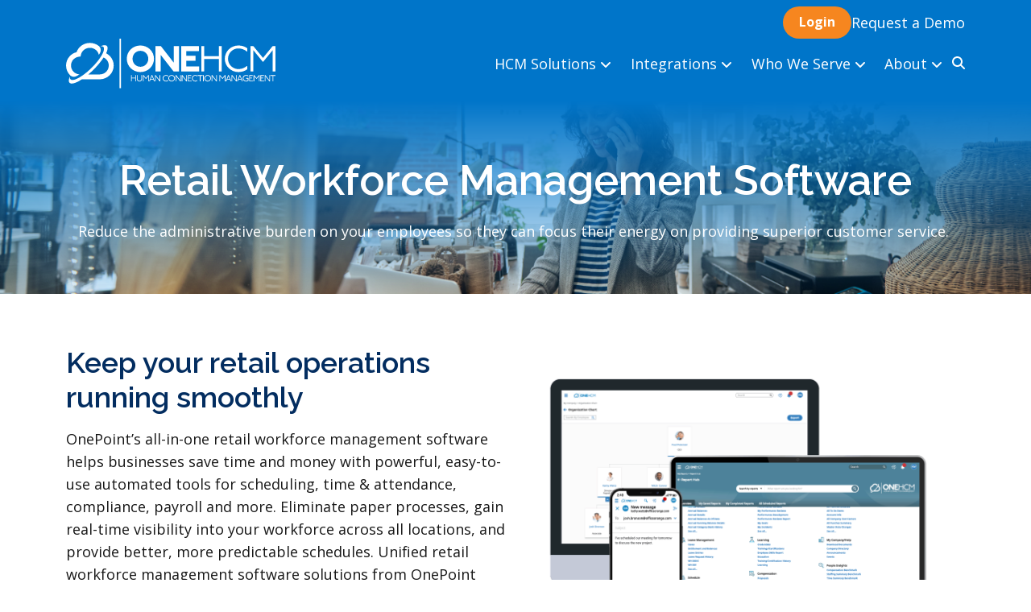

--- FILE ---
content_type: text/html; charset=UTF-8
request_url: https://onehcm.com/industries/retail
body_size: 15322
content:
<!doctype html><html lang="en"><head>
        <meta charset="utf-8">
        <title>Retail Management Software | ONEHCM</title>
        <link rel="shortcut icon" href="https://onehcm.com/hubfs/Logos%20and%20Icons/ONEHCM_Only%20Cloud_Blue_Transparent%20-%20Favicon.png">
        <meta name="description" content="Streamline retail and hospitality HR processes with OnePoint's unified software, enhancing productivity and reducing costs. Request a demo today.">
        
        
        <link rel="preconnect" href="https://fonts.googleapis.com">
        <link rel="preconnect" href="https://fonts.gstatic.com" crossorigin>
        
        
        <meta name="viewport" content="width=device-width, initial-scale=1">

    <script src="/hs/hsstatic/jquery-libs/static-1.4/jquery/jquery-1.11.2.js"></script>
<script>hsjQuery = window['jQuery'];</script>
    <meta property="og:description" content="Streamline retail and hospitality HR processes with OnePoint's unified software, enhancing productivity and reducing costs. Request a demo today.">
    <meta property="og:title" content="Retail Management Software | ONEHCM">
    <meta name="twitter:description" content="Streamline retail and hospitality HR processes with OnePoint's unified software, enhancing productivity and reducing costs. Request a demo today.">
    <meta name="twitter:title" content="Retail Management Software | ONEHCM">

    

    
    <style>
a.cta_button{-moz-box-sizing:content-box !important;-webkit-box-sizing:content-box !important;box-sizing:content-box !important;vertical-align:middle}.hs-breadcrumb-menu{list-style-type:none;margin:0px 0px 0px 0px;padding:0px 0px 0px 0px}.hs-breadcrumb-menu-item{float:left;padding:10px 0px 10px 10px}.hs-breadcrumb-menu-divider:before{content:'›';padding-left:10px}.hs-featured-image-link{border:0}.hs-featured-image{float:right;margin:0 0 20px 20px;max-width:50%}@media (max-width: 568px){.hs-featured-image{float:none;margin:0;width:100%;max-width:100%}}.hs-screen-reader-text{clip:rect(1px, 1px, 1px, 1px);height:1px;overflow:hidden;position:absolute !important;width:1px}
</style>

<link rel="stylesheet" href="https://onehcm.com/hubfs/hub_generated/template_assets/1/190242237231/1763486815652/template_main.min.css">
<link rel="stylesheet" href="https://onehcm.com/hubfs/hub_generated/template_assets/1/190242403224/1763486822343/template_aos.min.css">
<link rel="stylesheet" href="https://cdnjs.cloudflare.com/ajax/libs/font-awesome/6.5.2/css/all.min.css">
<link rel="stylesheet" href="https://onehcm.com/hubfs/hub_generated/module_assets/1/191599714700/1760018949234/module_Header_w_Mega_Nav.min.css">

<style>
  .courtesy-bar {
    background-color: var(--bz-primary);
  }
  .nav-item__sub-menu {
    background-color: var(--bz-white);
  }
  .nav-item__sub-menu li,
  .nav-item__sub-menu .nav-item__link {
    color: var(--bz-primary)!important;
  }
  .sub-menu-item__sub-menu.sub-sub-menu li:hover {
    background-color: rgba(var(--bz-primary-rgb),0.1) !important;
    padding: 0.44em 0.66em;
    border-radius: 8px;
    color: var(--bz-dark);
  }
  
      .main-header .login form {
        display: flex;
        align-items: stretch;
        max-width: 400px;
        margin: 0 auto;
        transition: all 0.3s ease;
      }

      /* base field style */
      .main-header .login-field {
        flex: 1;
        padding: 0.75rem 1rem;
        font-size: 16px;
        border: 1px solid #ccc;
        border-right: none;
        border-radius: 6px 0 0 6px;
        outline: none;
        transition: all 0.4s ease;
      }

      /* button style */
      .main-header .submit-btn {
        padding: var(--bz-btn-padding-y) var(--bz-btn-padding-right) var(--bz-btn-padding-y) var(--bz-btn-padding-left);
        font-size: 16px;
        border: none;
        background-color: var(--bz-secondary);
        color: var(--bz-btn-color);
        cursor: pointer;
        border-radius: var(--bz-btn-border-radius);
        transition: all 0.3s ease;
      }

      /* --- DESKTOP BEHAVIOR --- */
      @media (min-width: 1025px) {
        .main-header .login form {
          justify-content: flex-end;
          position: relative;
        }

        .main-header .login-field {
          width: 0;
          opacity: 0;
          padding: 0;
          margin-right: 0;
          border: none;
          pointer-events: none;
        }

        .main-header .login form:hover .login-field {
          width: 220px;
          opacity: 1;
          padding: 0.75rem 1rem;
          border: 1px solid #ccc;
          border-right: none;
          pointer-events: auto;
          border-radius: 6px 0 0 6px;
        }

        .main-header .login form:hover .submit-btn {
          border-radius: 0 var(--bz-btn-border-radius) var(--bz-btn-border-radius) 0;
        }
      }

      /* --- MOBILE BEHAVIOR --- */
      @media (max-width: 1024px) {
        .main-header .courtesy-menu {
          margin-bottom: 1rem;
        }
        .main-header .login-field,
        .main-header .submit-btn {
          width: 100%;
          border-radius: 6px 0 0 6px;
        }
        .main-header .submit-btn {
          max-width: 100px;
          border-radius: 0 var(--bz-btn-border-radius) var(--bz-btn-border-radius) 0 !important;
        }
      }
  
</style>

<link rel="stylesheet" href="https://onehcm.com/hubfs/hub_generated/module_assets/1/190242403095/1750364057595/module_One_Column.min.css">

<style>
	#hs_cos_wrapper_DnD_Area-module-2 .section-banner {
  background-image:url(https://onehcm.com/hubfs/retail%20businesswoman%20on%20phone.jpeg);
  background-size:cover;
  background-position:center center;
}

#hs_cos_wrapper_DnD_Area-module-2 .section-banner { position:relative; }

#hs_cos_wrapper_DnD_Area-module-2 .section-banner .container {
  position:relative;
  z-index:5;
}

#hs_cos_wrapper_DnD_Area-module-2 .background-overlay {
  position:absolute;
  top:0;
  left:0;
  right:0;
  bottom:0;
  z-index:2;
  background:linear-gradient(to bottom,rgba(0,117,201,1),rgba(0,117,201,0.1));
  opacity:1.0;
  mix-blend-mode:normal;
}

</style>

<link rel="stylesheet" href="https://onehcm.com/hubfs/hub_generated/template_assets/1/190242237455/1763486814266/template_magnific-popup.min.css">
<link rel="stylesheet" href="https://onehcm.com/hubfs/hub_generated/module_assets/1/190242403126/1762874346663/module_Two_Column_w_Image.min.css">

<style>
	#hs_cos_wrapper_DnD_Area-module-4 .section-banner {}

  
  
    .section--DnD_Area-module-4 .two-col--img__img {
        border-radius: 0px;
    }
  
</style>


<style>
	#hs_cos_wrapper_DnD_Area-module-6 .section-banner { background:linear-gradient(to bottom right,rgba(255,255,255,1),rgba(0,117,201,1),rgba(16,45,123,1)); }

  
  
    .section--DnD_Area-module-6 .two-col--img__img {
        border-radius: 0px;
    }
  
</style>


<style>
	#hs_cos_wrapper_DnD_Area-module-8 .section-banner { background:linear-gradient(to bottom right,rgba(255,255,255,1),rgba(0,117,201,0.1)); }

  
  
    .section--DnD_Area-module-8 .two-col--img__img {
        border-radius: 20px;
    }
  
</style>


<style>
	#hs_cos_wrapper_DnD_Area-module-10 .section-banner { background-color:var(--bz-primary); }

</style>

<link rel="stylesheet" href="https://onehcm.com/hubfs/hub_generated/module_assets/1/190242237286/1747425246196/module_Image_Cards.min.css">

<style>
	#hs_cos_wrapper_DnD_Area-module-12 .section-banner {}

#hs_cos_wrapper_DnD_Area-module-12 .img-col__image { height:200px; }

@media (min-width:768px) {
  #hs_cos_wrapper_DnD_Area-module-12 .img-col__image { height:200px; }
}

@media (min-width:992px) {
  #hs_cos_wrapper_DnD_Area-module-12 .img-col__image { height:200px; }
}

#hs_cos_wrapper_DnD_Area-module-12 .img-col__image {
  border-radius:8px;
  overflow:hidden;
}

</style>

<link rel="stylesheet" href="https://onehcm.com/hubfs/hub_generated/template_assets/1/190242237450/1763486818693/template_slick.min.css">
<link rel="stylesheet" href="https://onehcm.com/hubfs/hub_generated/module_assets/1/190385976845/1750371070272/module_Testimonial_Slider.min.css">

<style>
	#hs_cos_wrapper_module_17546680848515 .section-banner {}

 </style>

<link rel="stylesheet" href="https://onehcm.com/hubfs/hub_generated/module_assets/1/190242237288/1760104148123/module_One_Column_w_Form.min.css">

<style>
	#hs_cos_wrapper_module_17546681007735 .section-banner {}

</style>


<style>
	#hs_cos_wrapper_footer-module-1 .section-banner { background-color:var(--bz-dark); }

</style>

<style>
  @font-face {
    font-family: "Raleway";
    font-weight: 600;
    font-style: normal;
    font-display: swap;
    src: url("/_hcms/googlefonts/Raleway/600.woff2") format("woff2"), url("/_hcms/googlefonts/Raleway/600.woff") format("woff");
  }
  @font-face {
    font-family: "Raleway";
    font-weight: 400;
    font-style: normal;
    font-display: swap;
    src: url("/_hcms/googlefonts/Raleway/regular.woff2") format("woff2"), url("/_hcms/googlefonts/Raleway/regular.woff") format("woff");
  }
  @font-face {
    font-family: "Raleway";
    font-weight: 700;
    font-style: normal;
    font-display: swap;
    src: url("/_hcms/googlefonts/Raleway/700.woff2") format("woff2"), url("/_hcms/googlefonts/Raleway/700.woff") format("woff");
  }
  @font-face {
    font-family: "Open Sans";
    font-weight: 400;
    font-style: normal;
    font-display: swap;
    src: url("/_hcms/googlefonts/Open_Sans/regular.woff2") format("woff2"), url("/_hcms/googlefonts/Open_Sans/regular.woff") format("woff");
  }
  @font-face {
    font-family: "Open Sans";
    font-weight: 700;
    font-style: normal;
    font-display: swap;
    src: url("/_hcms/googlefonts/Open_Sans/700.woff2") format("woff2"), url("/_hcms/googlefonts/Open_Sans/700.woff") format("woff");
  }
</style>

<!-- Editor Styles -->
<style id="hs_editor_style" type="text/css">
.header-row-0-force-full-width-section > .row-fluid {
  max-width: none !important;
}
.DnD_Area-row-0-force-full-width-section > .row-fluid {
  max-width: none !important;
}
.DnD_Area-row-1-force-full-width-section > .row-fluid {
  max-width: none !important;
}
.DnD_Area-row-2-force-full-width-section > .row-fluid {
  max-width: none !important;
}
.DnD_Area-row-3-force-full-width-section > .row-fluid {
  max-width: none !important;
}
.DnD_Area-row-4-force-full-width-section > .row-fluid {
  max-width: none !important;
}
.DnD_Area-row-5-force-full-width-section > .row-fluid {
  max-width: none !important;
}
.DnD_Area-row-7-force-full-width-section > .row-fluid {
  max-width: none !important;
}
.footer-row-2-force-full-width-section > .row-fluid {
  max-width: none !important;
}
.widget_1750637751173-flexbox-positioning {
  display: -ms-flexbox !important;
  -ms-flex-direction: column !important;
  -ms-flex-align: start !important;
  -ms-flex-pack: start;
  display: flex !important;
  flex-direction: column !important;
  align-items: flex-start !important;
  justify-content: flex-start;
}
.widget_1750637751173-flexbox-positioning > div {
  max-width: 100%;
  flex-shrink: 0 !important;
}
/* HubSpot Styles (default) */
.footer-row-0-padding {
  padding-top: 60px !important;
  padding-bottom: 0px !important;
}
.footer-row-0-background-layers {
  background-image: linear-gradient(rgba(0, 0, 0, 1), rgba(0, 0, 0, 1)) !important;
  background-position: left top !important;
  background-size: auto !important;
  background-repeat: no-repeat !important;
}
.footer-row-1-padding {
  padding-top: 30px !important;
  padding-bottom: 40px !important;
}
.footer-row-1-background-layers {
  background-image: linear-gradient(rgba(0, 0, 0, 1), rgba(0, 0, 0, 1)) !important;
  background-position: left top !important;
  background-size: auto !important;
  background-repeat: no-repeat !important;
}
</style>
    

    
<!--  Added by GoogleAnalytics4 integration -->
<script>
var _hsp = window._hsp = window._hsp || [];
window.dataLayer = window.dataLayer || [];
function gtag(){dataLayer.push(arguments);}

var useGoogleConsentModeV2 = true;
var waitForUpdateMillis = 1000;


if (!window._hsGoogleConsentRunOnce) {
  window._hsGoogleConsentRunOnce = true;

  gtag('consent', 'default', {
    'ad_storage': 'denied',
    'analytics_storage': 'denied',
    'ad_user_data': 'denied',
    'ad_personalization': 'denied',
    'wait_for_update': waitForUpdateMillis
  });

  if (useGoogleConsentModeV2) {
    _hsp.push(['useGoogleConsentModeV2'])
  } else {
    _hsp.push(['addPrivacyConsentListener', function(consent){
      var hasAnalyticsConsent = consent && (consent.allowed || (consent.categories && consent.categories.analytics));
      var hasAdsConsent = consent && (consent.allowed || (consent.categories && consent.categories.advertisement));

      gtag('consent', 'update', {
        'ad_storage': hasAdsConsent ? 'granted' : 'denied',
        'analytics_storage': hasAnalyticsConsent ? 'granted' : 'denied',
        'ad_user_data': hasAdsConsent ? 'granted' : 'denied',
        'ad_personalization': hasAdsConsent ? 'granted' : 'denied'
      });
    }]);
  }
}

gtag('js', new Date());
gtag('set', 'developer_id.dZTQ1Zm', true);
gtag('config', 'G-XBEZBB6198');
</script>
<script async src="https://www.googletagmanager.com/gtag/js?id=G-XBEZBB6198"></script>

<!-- /Added by GoogleAnalytics4 integration -->

    <link rel="canonical" href="https://onehcm.com/industries/retail">

<!-- Google Tag Manager -->
<script>(function(w,d,s,l,i){w[l]=w[l]||[];w[l].push({'gtm.start':
new Date().getTime(),event:'gtm.js'});var f=d.getElementsByTagName(s)[0],
j=d.createElement(s),dl=l!='dataLayer'?'&l='+l:'';j.async=true;j.src=
'https://www.googletagmanager.com/gtm.js?id='+i+dl;f.parentNode.insertBefore(j,f);
})(window,document,'script','dataLayer','GTM-PMFXXK');</script>
<!-- End Google Tag Manager -->
<meta property="og:url" content="https://onehcm.com/industries/retail">
<meta name="twitter:card" content="summary">
<meta http-equiv="content-language" content="en">





 
    <meta name="generator" content="HubSpot"></head>
    <body>
        <div class="body-wrapper   hs-content-id-82335810974 hs-site-page page " style="overflow: hidden;">
            
               <div data-global-resource-path="BZ ONEHCM Custom Theme/templates/partials/header.html"><header class="header">
    <div class="container-fluid">
<div class="row-fluid-wrapper">
<div class="row-fluid">
<div class="span12 widget-span widget-type-cell " style="" data-widget-type="cell" data-x="0" data-w="12">

<div class="row-fluid-wrapper row-depth-1 row-number-1 dnd-section header-row-0-force-full-width-section">
<div class="row-fluid ">
<div class="span12 widget-span widget-type-cell dnd-column" style="" data-widget-type="cell" data-x="0" data-w="12">

<div class="row-fluid-wrapper row-depth-1 row-number-2 dnd-row">
<div class="row-fluid ">
<div class="span12 widget-span widget-type-custom_widget dnd-module" style="" data-widget-type="custom_widget" data-x="0" data-w="12">
<div id="hs_cos_wrapper_widget_1750431604296" class="hs_cos_wrapper hs_cos_wrapper_widget hs_cos_wrapper_type_module" style="" data-hs-cos-general-type="widget" data-hs-cos-type="module">









<header class="main-header" style="background: var(--bz-primary);">
  
  
    
  <div class="courtesy-bar" style="background: var(--bz-primary);
              --lcn: var(--bz-white);
              --lch: var(--bz-secondary);">
    <div class="container">
      <nav class="courtesy-menu courtesy-menu--align-right">
        
          <div class="login">
						<form action="https://secure.onehcm.com/ta/default.login" method="post" data-hs-cf-bound="true">
							<input type="text" class="login-field" name="company name" placeholder="Enter Company ID" required>
							<input type="submit" class="submit-btn btn-success" name="Login" value="Login">
						</form>
					</div>
        
        
          
          
          <a href="https://onehcm.com/request-demo?hsLang=en" class="courtesy-menu__item">
            
            Request a Demo
          </a>
        
      </nav>
    </div>
  </div>

  
  
  <div class="container">
    <div class="main-header__main main-nav">
      <a href="https://onehcm.com/?hsLang=en" class="main-nav__logo-link">
        <img src="https://onehcm.com/hubfs/New%20Logo/ONEHCM_FullLogo_White_.svg" alt="ONEHCM_FullLogo_White_" loading="eager" class="main-nav__logo-img" width="260" style="aspect-ratio: 0 / 0">
      </a>
      
      <nav class="main-nav__nav nav-menu nav-menu--align-right" style="--lcn: var(--bz-white);
                  --lch: var(--bz-secondary);">
        
        <ul class="nav-menu__list nav-list">
          
            
  
  
  

  <li class="nav-list__item
             nav-list__item--1
             nav-item
             nav-list__item--has-children"> 
      
    
      <a href="" class="nav-item__link main-menu-row">
        HCM Solutions
        
          <svg class="nav-item__arrow" xmlns="http://www.w3.org/2000/svg" height="16" width="14" viewbox="0 0 448 512"><path d="M201.4 342.6c12.5 12.5 32.8 12.5 45.3 0l160-160c12.5-12.5 12.5-32.8 0-45.3s-32.8-12.5-45.3 0L224 274.7 86.6 137.4c-12.5-12.5-32.8-12.5-45.3 0s-12.5 32.8 0 45.3l160 160z" /></svg>
        
      </a>

      
        <ul class="nav-item__sub-menu sub-menu">
          
          
            
  
  
  

  <li class="nav-list__item
             nav-list__item--2
             nav-item
             nav-list__item--has-children"> 
      
    
      <div class="sub-menu__item sub-menu-item">
        
        <div class="sub-menu-item__content">
          <a href="https://onehcm.com/products/human-resources?hsLang=en" class="nav-item__link nav-item__title">
            Human Resources
            
              <svg class="nav-item__arrow" xmlns="http://www.w3.org/2000/svg" height="16" width="14" viewbox="0 0 448 512"><path d="M201.4 342.6c12.5 12.5 32.8 12.5 45.3 0l160-160c12.5-12.5 12.5-32.8 0-45.3s-32.8-12.5-45.3 0L224 274.7 86.6 137.4c-12.5-12.5-32.8-12.5-45.3 0s-12.5 32.8 0 45.3l160 160z" /></svg>
            
          </a>

          

          
            <ul class="sub-menu-item__sub-menu sub-sub-menu">
              
              
                
  
  
  

  <li class="nav-list__item
             nav-list__item--3
             nav-item
             "> 
      
    
      <a href="https://onehcm.com/products/human-resources?hsLang=en" class="nav-item__link main-menu-row">
        Overview
        
      </a>

      
    
  </li>

              
                
  
  
  

  <li class="nav-list__item
             nav-list__item--3
             nav-item
             "> 
      
    
      <a href="https://onehcm.com/products/recruitment-applicant-tracking-solutions/?hsLang=en" class="nav-item__link main-menu-row">
        Recruitment
        
      </a>

      
    
  </li>

              
                
  
  
  

  <li class="nav-list__item
             nav-list__item--3
             nav-item
             "> 
      
    
      <a href="https://onehcm.com/products/human-resources/employee-onboarding-software?hsLang=en" class="nav-item__link main-menu-row">
        Onboarding
        
      </a>

      
    
  </li>

              
                
  
  
  

  <li class="nav-list__item
             nav-list__item--3
             nav-item
             "> 
      
    
      <a href="https://onehcm.com/products/performance-management/?hsLang=en" class="nav-item__link main-menu-row">
        Performance
        
      </a>

      
    
  </li>

              
                
  
  
  

  <li class="nav-list__item
             nav-list__item--3
             nav-item
             "> 
      
    
      <a href="/products/human-resources#compensation-management" class="nav-item__link main-menu-row">
        Compensation
        
      </a>

      
    
  </li>

              
                
  
  
  

  <li class="nav-list__item
             nav-list__item--3
             nav-item
             "> 
      
    
      <a href="https://onehcm.com/products/human-resources/learning-management-system?hsLang=en" class="nav-item__link main-menu-row">
        Learn LMS
        
      </a>

      
    
  </li>

              
                
  
  
  

  <li class="nav-list__item
             nav-list__item--3
             nav-item
             "> 
      
    
      <a href="https://onehcm.com/products/leave-management-solutions/?hsLang=en" class="nav-item__link main-menu-row">
        Leave Management
        
      </a>

      
    
  </li>

              
            </ul>
          
          
          
        </div>
      </div>
    
  </li>

          
            
  
  
  

  <li class="nav-list__item
             nav-list__item--2
             nav-item
             nav-list__item--has-children"> 
      
    
      <div class="sub-menu__item sub-menu-item">
        
        <div class="sub-menu-item__content">
          <a href="https://onehcm.com/products/benefits-administration/employee-benefits-enrollment/?hsLang=en" class="nav-item__link nav-item__title">
            Benefits
            
              <svg class="nav-item__arrow" xmlns="http://www.w3.org/2000/svg" height="16" width="14" viewbox="0 0 448 512"><path d="M201.4 342.6c12.5 12.5 32.8 12.5 45.3 0l160-160c12.5-12.5 12.5-32.8 0-45.3s-32.8-12.5-45.3 0L224 274.7 86.6 137.4c-12.5-12.5-32.8-12.5-45.3 0s-12.5 32.8 0 45.3l160 160z" /></svg>
            
          </a>

          

          
            <ul class="sub-menu-item__sub-menu sub-sub-menu">
              
              
                
  
  
  

  <li class="nav-list__item
             nav-list__item--3
             nav-item
             "> 
      
    
      <a href="https://onehcm.com/products/benefits-administration?hsLang=en" class="nav-item__link main-menu-row">
        Benefits Admin Overview
        
      </a>

      
    
  </li>

              
                
  
  
  

  <li class="nav-list__item
             nav-list__item--3
             nav-item
             "> 
      
    
      <a href="https://onehcm.com/products/benefits-administration/employee-benefits-enrollment/?hsLang=en" class="nav-item__link main-menu-row">
        Enrollment
        
      </a>

      
    
  </li>

              
                
  
  
  

  <li class="nav-list__item
             nav-list__item--3
             nav-item
             "> 
      
    
      <a href="https://onehcm.com/hr-compliance-software/aca-compliance-software?hsLang=en" class="nav-item__link main-menu-row">
        ACA Manager
        
      </a>

      
    
  </li>

              
                
  
  
  

  <li class="nav-list__item
             nav-list__item--3
             nav-item
             "> 
      
    
      <a href="https://onehcm.com/integrations/benefits-connections?hsLang=en" class="nav-item__link main-menu-row">
        Carrier Connections
        
      </a>

      
    
  </li>

              
                
  
  
  

  <li class="nav-list__item
             nav-list__item--3
             nav-item
             "> 
      
    
      <a href="https://onehcm.com/hr-compliance-software/cobra-administration?hsLang=en" class="nav-item__link main-menu-row">
        COBRA
        
      </a>

      
    
  </li>

              
            </ul>
          
          
          
        </div>
      </div>
    
  </li>

          
            
  
  
  

  <li class="nav-list__item
             nav-list__item--2
             nav-item
             nav-list__item--has-children"> 
      
    
      <div class="sub-menu__item sub-menu-item">
        
        <div class="sub-menu-item__content">
          <a href="https://onehcm.com/products/workforce-management-time-labor?hsLang=en" class="nav-item__link nav-item__title">
            Time &amp; Labor
            
              <svg class="nav-item__arrow" xmlns="http://www.w3.org/2000/svg" height="16" width="14" viewbox="0 0 448 512"><path d="M201.4 342.6c12.5 12.5 32.8 12.5 45.3 0l160-160c12.5-12.5 12.5-32.8 0-45.3s-32.8-12.5-45.3 0L224 274.7 86.6 137.4c-12.5-12.5-32.8-12.5-45.3 0s-12.5 32.8 0 45.3l160 160z" /></svg>
            
          </a>

          

          
            <ul class="sub-menu-item__sub-menu sub-sub-menu">
              
              
                
  
  
  

  <li class="nav-list__item
             nav-list__item--3
             nav-item
             "> 
      
    
      <a href="https://onehcm.com/products/workforce-management-time-labor?hsLang=en" class="nav-item__link main-menu-row">
        Overview
        
      </a>

      
    
  </li>

              
                
  
  
  

  <li class="nav-list__item
             nav-list__item--3
             nav-item
             "> 
      
    
      <a href="https://onehcm.com/products/advanced-employee-scheduling-software?hsLang=en" class="nav-item__link main-menu-row">
        Scheduling
        
      </a>

      
    
  </li>

              
                
  
  
  

  <li class="nav-list__item
             nav-list__item--3
             nav-item
             "> 
      
    
      <a href="https://onehcm.com/products/workforce-management-time-labor/time-attendance-solution?hsLang=en" class="nav-item__link main-menu-row">
        Timekeeping
        
      </a>

      
    
  </li>

              
                
  
  
  

  <li class="nav-list__item
             nav-list__item--3
             nav-item
             "> 
      
    
      <a href="https://onehcm.com/products/workforce-management-time-labor/time-attendance-solution/time-clock-devices?hsLang=en" class="nav-item__link main-menu-row">
        Time Clocks
        
      </a>

      
    
  </li>

              
                
  
  
  

  <li class="nav-list__item
             nav-list__item--3
             nav-item
             "> 
      
    
      <a href="https://onehcm.com/hr-compliance-software/employee-attestation?hsLang=en" class="nav-item__link main-menu-row">
        Attestation
        
      </a>

      
    
  </li>

              
                
  
  
  

  <li class="nav-list__item
             nav-list__item--3
             nav-item
             "> 
      
    
      <a href="https://onehcm.com/products/advanced-employee-scheduling-software?hsLang=en" class="nav-item__link main-menu-row">
        Advance Scheduling
        
      </a>

      
    
  </li>

              
            </ul>
          
          
          
        </div>
      </div>
    
  </li>

          
            
  
  
  

  <li class="nav-list__item
             nav-list__item--2
             nav-item
             nav-list__item--has-children"> 
      
    
      <div class="sub-menu__item sub-menu-item">
        
        <div class="sub-menu-item__content">
          <a href="https://onehcm.com/products/payroll/?hsLang=en" class="nav-item__link nav-item__title">
            Payroll
            
              <svg class="nav-item__arrow" xmlns="http://www.w3.org/2000/svg" height="16" width="14" viewbox="0 0 448 512"><path d="M201.4 342.6c12.5 12.5 32.8 12.5 45.3 0l160-160c12.5-12.5 12.5-32.8 0-45.3s-32.8-12.5-45.3 0L224 274.7 86.6 137.4c-12.5-12.5-32.8-12.5-45.3 0s-12.5 32.8 0 45.3l160 160z" /></svg>
            
          </a>

          

          
            <ul class="sub-menu-item__sub-menu sub-sub-menu">
              
              
                
  
  
  

  <li class="nav-list__item
             nav-list__item--3
             nav-item
             "> 
      
    
      <a href="https://onehcm.com/products/payroll/?hsLang=en" class="nav-item__link main-menu-row">
        Overview
        
      </a>

      
    
  </li>

              
                
  
  
  

  <li class="nav-list__item
             nav-list__item--3
             nav-item
             "> 
      
    
      <a href="https://onehcm.com/why-onepoint/benefits-of-hr-technology/mobile-hcm-solutions?hsLang=en" class="nav-item__link main-menu-row">
        Mobile
        
      </a>

      
    
  </li>

              
                
  
  
  

  <li class="nav-list__item
             nav-list__item--3
             nav-item
             "> 
      
    
      <a href="https://onehcm.com/why-onepoint/benefits-of-hr-technology/flexible-reporting-analytics?hsLang=en" class="nav-item__link main-menu-row">
        Reporting
        
      </a>

      
    
  </li>

              
            </ul>
          
          
          
        </div>
      </div>
    
  </li>

          
        </ul>
      
    
  </li>

          
            
  
  
  

  <li class="nav-list__item
             nav-list__item--1
             nav-item
             nav-list__item--has-children"> 
      
    
      <a href="" class="nav-item__link main-menu-row">
        Integrations
        
          <svg class="nav-item__arrow" xmlns="http://www.w3.org/2000/svg" height="16" width="14" viewbox="0 0 448 512"><path d="M201.4 342.6c12.5 12.5 32.8 12.5 45.3 0l160-160c12.5-12.5 12.5-32.8 0-45.3s-32.8-12.5-45.3 0L224 274.7 86.6 137.4c-12.5-12.5-32.8-12.5-45.3 0s-12.5 32.8 0 45.3l160 160z" /></svg>
        
      </a>

      
        <ul class="nav-item__sub-menu sub-menu">
          
          
            
  
  
  

  <li class="nav-list__item
             nav-list__item--2
             nav-item
             nav-list__item--has-children"> 
      
    
      <div class="sub-menu__item sub-menu-item">
        
        <div class="sub-menu-item__content">
          <a href="" class="nav-item__link nav-item__title">
            Integrations
            
              <svg class="nav-item__arrow" xmlns="http://www.w3.org/2000/svg" height="16" width="14" viewbox="0 0 448 512"><path d="M201.4 342.6c12.5 12.5 32.8 12.5 45.3 0l160-160c12.5-12.5 12.5-32.8 0-45.3s-32.8-12.5-45.3 0L224 274.7 86.6 137.4c-12.5-12.5-32.8-12.5-45.3 0s-12.5 32.8 0 45.3l160 160z" /></svg>
            
          </a>

          

          
            <ul class="sub-menu-item__sub-menu sub-sub-menu">
              
              
                
  
  
  

  <li class="nav-list__item
             nav-list__item--3
             nav-item
             "> 
      
    
      <a href="https://onehcm.com/integrations/user-provisioning?hsLang=en" class="nav-item__link main-menu-row">
        User Provisioning
        
      </a>

      
    
  </li>

              
                
  
  
  

  <li class="nav-list__item
             nav-list__item--3
             nav-item
             "> 
      
    
      <a href="https://onehcm.com/integrations/job-boards?hsLang=en" class="nav-item__link main-menu-row">
        Job Boards
        
      </a>

      
    
  </li>

              
                
  
  
  

  <li class="nav-list__item
             nav-list__item--3
             nav-item
             "> 
      
    
      <a href="https://onehcm.com/integrations/google-workspace-cloud-hcm?hsLang=en" class="nav-item__link main-menu-row">
        Google Workspace
        
      </a>

      
    
  </li>

              
                
  
  
  

  <li class="nav-list__item
             nav-list__item--3
             nav-item
             "> 
      
    
      <a href="https://onehcm.com/integrations/marketplace?hsLang=en" class="nav-item__link main-menu-row">
        Marketplace
        
      </a>

      
    
  </li>

              
                
  
  
  

  <li class="nav-list__item
             nav-list__item--3
             nav-item
             "> 
      
    
      <a href="https://onehcm.com/integrations/benefits-connections?hsLang=en" class="nav-item__link main-menu-row">
        Carrier Connections
        
      </a>

      
    
  </li>

              
            </ul>
          
          
          
        </div>
      </div>
    
  </li>

          
        </ul>
      
    
  </li>

          
            
  
  
  

  <li class="nav-list__item
             nav-list__item--1
             nav-item
             nav-list__item--has-children"> 
      
    
      <a href="" class="nav-item__link main-menu-row">
        Who We Serve
        
          <svg class="nav-item__arrow" xmlns="http://www.w3.org/2000/svg" height="16" width="14" viewbox="0 0 448 512"><path d="M201.4 342.6c12.5 12.5 32.8 12.5 45.3 0l160-160c12.5-12.5 12.5-32.8 0-45.3s-32.8-12.5-45.3 0L224 274.7 86.6 137.4c-12.5-12.5-32.8-12.5-45.3 0s-12.5 32.8 0 45.3l160 160z" /></svg>
        
      </a>

      
        <ul class="nav-item__sub-menu sub-menu">
          
          
            
  
  
  

  <li class="nav-list__item
             nav-list__item--2
             nav-item
             nav-list__item--has-children"> 
      
    
      <div class="sub-menu__item sub-menu-item">
        
        <div class="sub-menu-item__content">
          <a href="" class="nav-item__link nav-item__title">
            Overview
            
              <svg class="nav-item__arrow" xmlns="http://www.w3.org/2000/svg" height="16" width="14" viewbox="0 0 448 512"><path d="M201.4 342.6c12.5 12.5 32.8 12.5 45.3 0l160-160c12.5-12.5 12.5-32.8 0-45.3s-32.8-12.5-45.3 0L224 274.7 86.6 137.4c-12.5-12.5-32.8-12.5-45.3 0s-12.5 32.8 0 45.3l160 160z" /></svg>
            
          </a>

          

          
            <ul class="sub-menu-item__sub-menu sub-sub-menu">
              
              
                
  
  
  

  <li class="nav-list__item
             nav-list__item--3
             nav-item
             "> 
      
    
      <a href="https://onehcm.com/industries/non-profit-hr-solutions?hsLang=en" class="nav-item__link main-menu-row">
        Non-Profit
        
      </a>

      
    
  </li>

              
                
  
  
  

  <li class="nav-list__item
             nav-list__item--3
             nav-item
             "> 
      
    
      <a href="https://onehcm.com/industries/healthcare?hsLang=en" class="nav-item__link main-menu-row">
        Healthcare
        
      </a>

      
    
  </li>

              
                
  
  
  

  <li class="nav-list__item
             nav-list__item--3
             nav-item
             "> 
      
    
      <a href="https://onehcm.com/industries/brokers?hsLang=en" class="nav-item__link main-menu-row">
        Brokers
        
      </a>

      
    
  </li>

              
                
  
  
  

  <li class="nav-list__item
             nav-list__item--3
             nav-item
             "> 
      
    
      <a href="https://onehcm.com/industries/manufacturing?hsLang=en" class="nav-item__link main-menu-row">
        Manufacturing
        
      </a>

      
    
  </li>

              
                
  
  
  

  <li class="nav-list__item
             nav-list__item--3
             nav-item
             "> 
      
    
      <a href="https://onehcm.com/industries/retail" class="nav-item__link main-menu-row">
        Retail
        
      </a>

      
    
  </li>

              
            </ul>
          
          
          
        </div>
      </div>
    
  </li>

          
        </ul>
      
    
  </li>

          
            
  
  
  

  <li class="nav-list__item
             nav-list__item--1
             nav-item
             nav-list__item--has-children"> 
      
    
      <a href="" class="nav-item__link main-menu-row">
        About
        
          <svg class="nav-item__arrow" xmlns="http://www.w3.org/2000/svg" height="16" width="14" viewbox="0 0 448 512"><path d="M201.4 342.6c12.5 12.5 32.8 12.5 45.3 0l160-160c12.5-12.5 12.5-32.8 0-45.3s-32.8-12.5-45.3 0L224 274.7 86.6 137.4c-12.5-12.5-32.8-12.5-45.3 0s-12.5 32.8 0 45.3l160 160z" /></svg>
        
      </a>

      
        <ul class="nav-item__sub-menu sub-menu">
          
          
            
  
  
  

  <li class="nav-list__item
             nav-list__item--2
             nav-item
             nav-list__item--has-children"> 
      
    
      <div class="sub-menu__item sub-menu-item">
        
        <div class="sub-menu-item__content">
          <a href="" class="nav-item__link nav-item__title">
            Why OneHCM?
            
              <svg class="nav-item__arrow" xmlns="http://www.w3.org/2000/svg" height="16" width="14" viewbox="0 0 448 512"><path d="M201.4 342.6c12.5 12.5 32.8 12.5 45.3 0l160-160c12.5-12.5 12.5-32.8 0-45.3s-32.8-12.5-45.3 0L224 274.7 86.6 137.4c-12.5-12.5-32.8-12.5-45.3 0s-12.5 32.8 0 45.3l160 160z" /></svg>
            
          </a>

          

          
            <ul class="sub-menu-item__sub-menu sub-sub-menu">
              
              
                
  
  
  

  <li class="nav-list__item
             nav-list__item--3
             nav-item
             "> 
      
    
      <a href="https://onehcm.com/why-onepoint?hsLang=en" class="nav-item__link main-menu-row">
        Overview
        
      </a>

      
    
  </li>

              
                
  
  
  

  <li class="nav-list__item
             nav-list__item--3
             nav-item
             "> 
      
    
      <a href="https://onehcm.com/why-onepoint/benefits-of-hr-technology/one-employee-record?hsLang=en" class="nav-item__link main-menu-row">
        One Employee Record
        
      </a>

      
    
  </li>

              
                
  
  
  

  <li class="nav-list__item
             nav-list__item--3
             nav-item
             "> 
      
    
      <a href="https://onehcm.com/why-onepoint/our-service-commitment?hsLang=en" class="nav-item__link main-menu-row">
        Our Service Commitment
        
      </a>

      
    
  </li>

              
                
  
  
  

  <li class="nav-list__item
             nav-list__item--3
             nav-item
             "> 
      
    
      <a href="https://onehcm.com/why-onepoint/success-stories?hsLang=en" class="nav-item__link main-menu-row">
        Success Stories
        
      </a>

      
    
  </li>

              
                
  
  
  

  <li class="nav-list__item
             nav-list__item--3
             nav-item
             "> 
      
    
      <a href="https://onehcm.com/why-onepoint/client-testimonials?hsLang=en" class="nav-item__link main-menu-row">
        Client Testimonials
        
      </a>

      
    
  </li>

              
            </ul>
          
          
          
        </div>
      </div>
    
  </li>

          
            
  
  
  

  <li class="nav-list__item
             nav-list__item--2
             nav-item
             nav-list__item--has-children"> 
      
    
      <div class="sub-menu__item sub-menu-item">
        
        <div class="sub-menu-item__content">
          <a href="" class="nav-item__link nav-item__title">
            Resources
            
              <svg class="nav-item__arrow" xmlns="http://www.w3.org/2000/svg" height="16" width="14" viewbox="0 0 448 512"><path d="M201.4 342.6c12.5 12.5 32.8 12.5 45.3 0l160-160c12.5-12.5 12.5-32.8 0-45.3s-32.8-12.5-45.3 0L224 274.7 86.6 137.4c-12.5-12.5-32.8-12.5-45.3 0s-12.5 32.8 0 45.3l160 160z" /></svg>
            
          </a>

          

          
            <ul class="sub-menu-item__sub-menu sub-sub-menu">
              
              
                
  
  
  

  <li class="nav-list__item
             nav-list__item--3
             nav-item
             "> 
      
    
      <a href="https://blog.onehcm.com/?hsLang=en" class="nav-item__link main-menu-row">
        Blog
        
      </a>

      
    
  </li>

              
                
  
  
  

  <li class="nav-list__item
             nav-list__item--3
             nav-item
             "> 
      
    
      <a href="https://onehcm.com/resources/video-library?hsLang=en" class="nav-item__link main-menu-row">
        Video Library
        
      </a>

      
    
  </li>

              
                
  
  
  

  <li class="nav-list__item
             nav-list__item--3
             nav-item
             "> 
      
    
      <a href="https://onehcm.com/resources/forms-downloads/?hsLang=en" class="nav-item__link main-menu-row">
        Forms &amp; Downloads
        
      </a>

      
    
  </li>

              
                
  
  
  

  <li class="nav-list__item
             nav-list__item--3
             nav-item
             "> 
      
    
      <a href="https://onehcm.com/hr-compliance-software/compliance-reporting?hsLang=en" class="nav-item__link main-menu-row">
        Compliance
        
      </a>

      
    
  </li>

              
            </ul>
          
          
          
        </div>
      </div>
    
  </li>

          
            
  
  
  

  <li class="nav-list__item
             nav-list__item--2
             nav-item
             nav-list__item--has-children"> 
      
    
      <div class="sub-menu__item sub-menu-item">
        
        <div class="sub-menu-item__content">
          <a href="" class="nav-item__link nav-item__title">
            About Us
            
              <svg class="nav-item__arrow" xmlns="http://www.w3.org/2000/svg" height="16" width="14" viewbox="0 0 448 512"><path d="M201.4 342.6c12.5 12.5 32.8 12.5 45.3 0l160-160c12.5-12.5 12.5-32.8 0-45.3s-32.8-12.5-45.3 0L224 274.7 86.6 137.4c-12.5-12.5-32.8-12.5-45.3 0s-12.5 32.8 0 45.3l160 160z" /></svg>
            
          </a>

          

          
            <ul class="sub-menu-item__sub-menu sub-sub-menu">
              
              
                
  
  
  

  <li class="nav-list__item
             nav-list__item--3
             nav-item
             "> 
      
    
      <a href="https://onehcm.com/about-us/mission?hsLang=en" class="nav-item__link main-menu-row">
        Mission
        
      </a>

      
    
  </li>

              
                
  
  
  

  <li class="nav-list__item
             nav-list__item--3
             nav-item
             "> 
      
    
      <a href="https://onehcm.com/about-us/meet-the-team?hsLang=en" class="nav-item__link main-menu-row">
        Meet the Team
        
      </a>

      
    
  </li>

              
                
  
  
  

  <li class="nav-list__item
             nav-list__item--3
             nav-item
             "> 
      
    
      <a href="https://onehcm.com/about-us/careers?hsLang=en" class="nav-item__link main-menu-row">
        Careers
        
      </a>

      
    
  </li>

              
                
  
  
  

  <li class="nav-list__item
             nav-list__item--3
             nav-item
             "> 
      
    
      <a href="https://onehcm.com/about-us/contact-us?hsLang=en" class="nav-item__link main-menu-row">
        Contact Us
        
      </a>

      
    
  </li>

              
            </ul>
          
          
          
        </div>
      </div>
    
  </li>

          
        </ul>
      
    
  </li>

          
        </ul>
      </nav>
      
      
      
      
        <div class="main-nav__search">
          <a href="/hs-search-results?hsLang=en">
            <span id="hs_cos_wrapper_widget_1750431604296_" class="hs_cos_wrapper hs_cos_wrapper_widget hs_cos_wrapper_type_icon" style="" data-hs-cos-general-type="widget" data-hs-cos-type="icon"><svg version="1.0" xmlns="http://www.w3.org/2000/svg" viewbox="0 0 512 512" aria-hidden="true"><g id="Magnifying Glass1_layer"><path d="M416 208c0 45.9-14.9 88.3-40 122.7L502.6 457.4c12.5 12.5 12.5 32.8 0 45.3s-32.8 12.5-45.3 0L330.7 376c-34.4 25.2-76.8 40-122.7 40C93.1 416 0 322.9 0 208S93.1 0 208 0S416 93.1 416 208zM208 352a144 144 0 1 0 0-288 144 144 0 1 0 0 288z" /></g></svg></span>
          </a>
        </div>
      
      
      <div class="main-nav__menu-toggle icon-open-row">
        <div class="icon-open-container">
          <div class="icon-open-col-1">☰</div>
        </div>
      </div>
      
    </div>
  </div>
  
  

</header>

<div class="off-canvas" style="background: var(--bz-primary);
            --lcn: var(--bz-white);
            --lch: var(--bz-secondary);">
   <div class="off-canvas-header">
     <h4 class="off-canvas-title">Menu</h4>
     <div aria-label="Close">
       <div class="icon-close"></div>
     </div>
   </div>

  <div class="off-canvas-body">
    <nav class="off-canvas-nav">
      <div class="list-level-0">
        
          
  
  
  

  <div class="list-item list-item">
    <a href="" class="link-level-1">
      HCM Solutions
      
        <span class="link-arrow">›</span>
      
    </a>
  </div>

  
    
    
    <div class="list-level-1">
      
        
  
  
  

  <div class="list-item list-item">
    <a href="https://onehcm.com/products/human-resources?hsLang=en" class="link-level-2">
      Human Resources
      
        <span class="link-arrow">›</span>
      
    </a>
  </div>

  
    
    
    <div class="list-level-2">
      
        
  
  
  

  <div class="list-item list-item">
    <a href="https://onehcm.com/products/human-resources?hsLang=en" class="link-level-3">
      Overview
      
    </a>
  </div>

  

      
        
  
  
  

  <div class="list-item list-item">
    <a href="https://onehcm.com/products/recruitment-applicant-tracking-solutions/?hsLang=en" class="link-level-3">
      Recruitment
      
    </a>
  </div>

  

      
        
  
  
  

  <div class="list-item list-item">
    <a href="https://onehcm.com/products/human-resources/employee-onboarding-software?hsLang=en" class="link-level-3">
      Onboarding
      
    </a>
  </div>

  

      
        
  
  
  

  <div class="list-item list-item">
    <a href="https://onehcm.com/products/performance-management/?hsLang=en" class="link-level-3">
      Performance
      
    </a>
  </div>

  

      
        
  
  
  

  <div class="list-item list-item">
    <a href="/products/human-resources#compensation-management" class="link-level-3">
      Compensation
      
    </a>
  </div>

  

      
        
  
  
  

  <div class="list-item list-item">
    <a href="https://onehcm.com/products/human-resources/learning-management-system?hsLang=en" class="link-level-3">
      Learn LMS
      
    </a>
  </div>

  

      
        
  
  
  

  <div class="list-item list-item">
    <a href="https://onehcm.com/products/leave-management-solutions/?hsLang=en" class="link-level-3">
      Leave Management
      
    </a>
  </div>

  

      
    </div>
  

      
        
  
  
  

  <div class="list-item list-item">
    <a href="https://onehcm.com/products/benefits-administration/employee-benefits-enrollment/?hsLang=en" class="link-level-2">
      Benefits
      
        <span class="link-arrow">›</span>
      
    </a>
  </div>

  
    
    
    <div class="list-level-2">
      
        
  
  
  

  <div class="list-item list-item">
    <a href="https://onehcm.com/products/benefits-administration?hsLang=en" class="link-level-3">
      Benefits Admin Overview
      
    </a>
  </div>

  

      
        
  
  
  

  <div class="list-item list-item">
    <a href="https://onehcm.com/products/benefits-administration/employee-benefits-enrollment/?hsLang=en" class="link-level-3">
      Enrollment
      
    </a>
  </div>

  

      
        
  
  
  

  <div class="list-item list-item">
    <a href="https://onehcm.com/hr-compliance-software/aca-compliance-software?hsLang=en" class="link-level-3">
      ACA Manager
      
    </a>
  </div>

  

      
        
  
  
  

  <div class="list-item list-item">
    <a href="https://onehcm.com/integrations/benefits-connections?hsLang=en" class="link-level-3">
      Carrier Connections
      
    </a>
  </div>

  

      
        
  
  
  

  <div class="list-item list-item">
    <a href="https://onehcm.com/hr-compliance-software/cobra-administration?hsLang=en" class="link-level-3">
      COBRA
      
    </a>
  </div>

  

      
    </div>
  

      
        
  
  
  

  <div class="list-item list-item">
    <a href="https://onehcm.com/products/workforce-management-time-labor?hsLang=en" class="link-level-2">
      Time &amp; Labor
      
        <span class="link-arrow">›</span>
      
    </a>
  </div>

  
    
    
    <div class="list-level-2">
      
        
  
  
  

  <div class="list-item list-item">
    <a href="https://onehcm.com/products/workforce-management-time-labor?hsLang=en" class="link-level-3">
      Overview
      
    </a>
  </div>

  

      
        
  
  
  

  <div class="list-item list-item">
    <a href="https://onehcm.com/products/advanced-employee-scheduling-software?hsLang=en" class="link-level-3">
      Scheduling
      
    </a>
  </div>

  

      
        
  
  
  

  <div class="list-item list-item">
    <a href="https://onehcm.com/products/workforce-management-time-labor/time-attendance-solution?hsLang=en" class="link-level-3">
      Timekeeping
      
    </a>
  </div>

  

      
        
  
  
  

  <div class="list-item list-item">
    <a href="https://onehcm.com/products/workforce-management-time-labor/time-attendance-solution/time-clock-devices?hsLang=en" class="link-level-3">
      Time Clocks
      
    </a>
  </div>

  

      
        
  
  
  

  <div class="list-item list-item">
    <a href="https://onehcm.com/hr-compliance-software/employee-attestation?hsLang=en" class="link-level-3">
      Attestation
      
    </a>
  </div>

  

      
        
  
  
  

  <div class="list-item list-item">
    <a href="https://onehcm.com/products/advanced-employee-scheduling-software?hsLang=en" class="link-level-3">
      Advance Scheduling
      
    </a>
  </div>

  

      
    </div>
  

      
        
  
  
  

  <div class="list-item list-item">
    <a href="https://onehcm.com/products/payroll/?hsLang=en" class="link-level-2">
      Payroll
      
        <span class="link-arrow">›</span>
      
    </a>
  </div>

  
    
    
    <div class="list-level-2">
      
        
  
  
  

  <div class="list-item list-item">
    <a href="https://onehcm.com/products/payroll/?hsLang=en" class="link-level-3">
      Overview
      
    </a>
  </div>

  

      
        
  
  
  

  <div class="list-item list-item">
    <a href="https://onehcm.com/why-onepoint/benefits-of-hr-technology/mobile-hcm-solutions?hsLang=en" class="link-level-3">
      Mobile
      
    </a>
  </div>

  

      
        
  
  
  

  <div class="list-item list-item">
    <a href="https://onehcm.com/why-onepoint/benefits-of-hr-technology/flexible-reporting-analytics?hsLang=en" class="link-level-3">
      Reporting
      
    </a>
  </div>

  

      
    </div>
  

      
    </div>
  

        
          
  
  
  

  <div class="list-item list-item">
    <a href="" class="link-level-1">
      Integrations
      
        <span class="link-arrow">›</span>
      
    </a>
  </div>

  
    
    
    <div class="list-level-1">
      
        
  
  
  

  <div class="list-item list-item">
    <a href="" class="link-level-2">
      Integrations
      
        <span class="link-arrow">›</span>
      
    </a>
  </div>

  
    
    
    <div class="list-level-2">
      
        
  
  
  

  <div class="list-item list-item">
    <a href="https://onehcm.com/integrations/user-provisioning?hsLang=en" class="link-level-3">
      User Provisioning
      
    </a>
  </div>

  

      
        
  
  
  

  <div class="list-item list-item">
    <a href="https://onehcm.com/integrations/job-boards?hsLang=en" class="link-level-3">
      Job Boards
      
    </a>
  </div>

  

      
        
  
  
  

  <div class="list-item list-item">
    <a href="https://onehcm.com/integrations/google-workspace-cloud-hcm?hsLang=en" class="link-level-3">
      Google Workspace
      
    </a>
  </div>

  

      
        
  
  
  

  <div class="list-item list-item">
    <a href="https://onehcm.com/integrations/marketplace?hsLang=en" class="link-level-3">
      Marketplace
      
    </a>
  </div>

  

      
        
  
  
  

  <div class="list-item list-item">
    <a href="https://onehcm.com/integrations/benefits-connections?hsLang=en" class="link-level-3">
      Carrier Connections
      
    </a>
  </div>

  

      
    </div>
  

      
    </div>
  

        
          
  
  
  

  <div class="list-item list-item">
    <a href="" class="link-level-1">
      Who We Serve
      
        <span class="link-arrow">›</span>
      
    </a>
  </div>

  
    
    
    <div class="list-level-1">
      
        
  
  
  

  <div class="list-item list-item">
    <a href="" class="link-level-2">
      Overview
      
        <span class="link-arrow">›</span>
      
    </a>
  </div>

  
    
    
    <div class="list-level-2">
      
        
  
  
  

  <div class="list-item list-item">
    <a href="https://onehcm.com/industries/non-profit-hr-solutions?hsLang=en" class="link-level-3">
      Non-Profit
      
    </a>
  </div>

  

      
        
  
  
  

  <div class="list-item list-item">
    <a href="https://onehcm.com/industries/healthcare?hsLang=en" class="link-level-3">
      Healthcare
      
    </a>
  </div>

  

      
        
  
  
  

  <div class="list-item list-item">
    <a href="https://onehcm.com/industries/brokers?hsLang=en" class="link-level-3">
      Brokers
      
    </a>
  </div>

  

      
        
  
  
  

  <div class="list-item list-item">
    <a href="https://onehcm.com/industries/manufacturing?hsLang=en" class="link-level-3">
      Manufacturing
      
    </a>
  </div>

  

      
        
  
  
  

  <div class="list-item list-item">
    <a href="https://onehcm.com/industries/retail" class="link-level-3">
      Retail
      
    </a>
  </div>

  

      
    </div>
  

      
    </div>
  

        
          
  
  
  

  <div class="list-item list-item">
    <a href="" class="link-level-1">
      About
      
        <span class="link-arrow">›</span>
      
    </a>
  </div>

  
    
    
    <div class="list-level-1">
      
        
  
  
  

  <div class="list-item list-item">
    <a href="" class="link-level-2">
      Why OneHCM?
      
        <span class="link-arrow">›</span>
      
    </a>
  </div>

  
    
    
    <div class="list-level-2">
      
        
  
  
  

  <div class="list-item list-item">
    <a href="https://onehcm.com/why-onepoint?hsLang=en" class="link-level-3">
      Overview
      
    </a>
  </div>

  

      
        
  
  
  

  <div class="list-item list-item">
    <a href="https://onehcm.com/why-onepoint/benefits-of-hr-technology/one-employee-record?hsLang=en" class="link-level-3">
      One Employee Record
      
    </a>
  </div>

  

      
        
  
  
  

  <div class="list-item list-item">
    <a href="https://onehcm.com/why-onepoint/our-service-commitment?hsLang=en" class="link-level-3">
      Our Service Commitment
      
    </a>
  </div>

  

      
        
  
  
  

  <div class="list-item list-item">
    <a href="https://onehcm.com/why-onepoint/success-stories?hsLang=en" class="link-level-3">
      Success Stories
      
    </a>
  </div>

  

      
        
  
  
  

  <div class="list-item list-item">
    <a href="https://onehcm.com/why-onepoint/client-testimonials?hsLang=en" class="link-level-3">
      Client Testimonials
      
    </a>
  </div>

  

      
    </div>
  

      
        
  
  
  

  <div class="list-item list-item">
    <a href="" class="link-level-2">
      Resources
      
        <span class="link-arrow">›</span>
      
    </a>
  </div>

  
    
    
    <div class="list-level-2">
      
        
  
  
  

  <div class="list-item list-item">
    <a href="https://blog.onehcm.com/?hsLang=en" class="link-level-3">
      Blog
      
    </a>
  </div>

  

      
        
  
  
  

  <div class="list-item list-item">
    <a href="https://onehcm.com/resources/video-library?hsLang=en" class="link-level-3">
      Video Library
      
    </a>
  </div>

  

      
        
  
  
  

  <div class="list-item list-item">
    <a href="https://onehcm.com/resources/forms-downloads/?hsLang=en" class="link-level-3">
      Forms &amp; Downloads
      
    </a>
  </div>

  

      
        
  
  
  

  <div class="list-item list-item">
    <a href="https://onehcm.com/hr-compliance-software/compliance-reporting?hsLang=en" class="link-level-3">
      Compliance
      
    </a>
  </div>

  

      
    </div>
  

      
        
  
  
  

  <div class="list-item list-item">
    <a href="" class="link-level-2">
      About Us
      
        <span class="link-arrow">›</span>
      
    </a>
  </div>

  
    
    
    <div class="list-level-2">
      
        
  
  
  

  <div class="list-item list-item">
    <a href="https://onehcm.com/about-us/mission?hsLang=en" class="link-level-3">
      Mission
      
    </a>
  </div>

  

      
        
  
  
  

  <div class="list-item list-item">
    <a href="https://onehcm.com/about-us/meet-the-team?hsLang=en" class="link-level-3">
      Meet the Team
      
    </a>
  </div>

  

      
        
  
  
  

  <div class="list-item list-item">
    <a href="https://onehcm.com/about-us/careers?hsLang=en" class="link-level-3">
      Careers
      
    </a>
  </div>

  

      
        
  
  
  

  <div class="list-item list-item">
    <a href="https://onehcm.com/about-us/contact-us?hsLang=en" class="link-level-3">
      Contact Us
      
    </a>
  </div>

  

      
    </div>
  

      
    </div>
  

        
        
          
  
  

  <div class="list-item list-item">
    <a href="https://onehcm.com/request-demo?hsLang=en" class="link-level-1">
      
      Request a Demo
    </a>
  </div>

       
      </div>
    </nav>
  </div>
</div>

<script src="https://onehcm.com/hubfs/hub_generated/template_assets/1/191599714677/1763486812677/template_off-canvas.min.js" async></script></div>

</div><!--end widget-span -->
</div><!--end row-->
</div><!--end row-wrapper -->

</div><!--end widget-span -->
</div><!--end row-->
</div><!--end row-wrapper -->

</div><!--end widget-span -->
</div>
</div>
</div>
</header></div>
            
        
            <main id="main">
                
  <div class="container-fluid main">
<div class="row-fluid-wrapper">
<div class="row-fluid">
<div class="span12 widget-span widget-type-cell " style="" data-widget-type="cell" data-x="0" data-w="12">

<div class="row-fluid-wrapper row-depth-1 row-number-1 dnd-section DnD_Area-row-0-force-full-width-section">
<div class="row-fluid ">
<div class="span12 widget-span widget-type-cell dnd-column" style="" data-widget-type="cell" data-x="0" data-w="12">

<div class="row-fluid-wrapper row-depth-1 row-number-2 dnd-row">
<div class="row-fluid ">
<div class="span12 widget-span widget-type-custom_widget dnd-module" style="" data-widget-type="custom_widget" data-x="0" data-w="12">
<div id="hs_cos_wrapper_DnD_Area-module-2" class="hs_cos_wrapper hs_cos_wrapper_widget hs_cos_wrapper_type_module" style="" data-hs-cos-general-type="widget" data-hs-cos-type="module">


<section class="section-banner section--one-col section-theme--dark pt-3 pt-md-3 pt-lg-3 pb-3 pb-md-3 pb-lg-3 d-block d-md-block d-lg-block">

	
	

	
	<div class="section--one-col-content__wrapper">
		
		
			<div class="container">
		

			<div class="row">
				
					<div class="col-12">
						<div class="one-col__inner text-">
              
							
              <h1 class="col__title one-col__title text-center">Retail Workforce Management Software</h1>
							
							
								<div class="col__supporting-content one-col__supporting-content text-center">
									<div data-widget-type="cell" data-x="0" data-w="12">
<div data-widget-type="custom_widget" data-x="0" data-w="12">
<p><span>Reduce the administrative burden on your employees so they can focus their energy on providing superior customer service.&nbsp;</span></p>
</div>
</div>
								</div>
							
							
						</div>
					</div>
				
			</div>
		</div>
	</div>

	
		<div class="background-overlay"></div>
	
</section></div>

</div><!--end widget-span -->
</div><!--end row-->
</div><!--end row-wrapper -->

</div><!--end widget-span -->
</div><!--end row-->
</div><!--end row-wrapper -->

<div class="row-fluid-wrapper row-depth-1 row-number-3 dnd-section DnD_Area-row-1-force-full-width-section">
<div class="row-fluid ">
<div class="span12 widget-span widget-type-cell dnd-column" style="" data-widget-type="cell" data-x="0" data-w="12">

<div class="row-fluid-wrapper row-depth-1 row-number-4 dnd-row">
<div class="row-fluid ">
<div class="span12 widget-span widget-type-custom_widget dnd-module" style="" data-widget-type="custom_widget" data-x="0" data-w="12">
<div id="hs_cos_wrapper_DnD_Area-module-4" class="hs_cos_wrapper hs_cos_wrapper_widget hs_cos_wrapper_type_module" style="" data-hs-cos-general-type="widget" data-hs-cos-type="module">


<section class="section-banner section--DnD_Area-module-4 section--two-col--img section-theme--light pt-3 pt-md-3 pt-lg-3 pb-3 pb-md-3 pb-lg-3 d-block d-md-block d-lg-block">

	
	

	
	<div class="section--two-col--img-content__wrapper">
		
		
			<div class="container">
		
			<div class="row align-items-center flex-row flex-md-row flex-lg-row">
				
				
					
				
				
					
				

				<div class="contentCol col-12 col-md-6 col-lg-6">
					
						<h3 class="col__title two-col--img__title text-start">Keep your retail operations running smoothly</h3>
					
					
						<div class="col__supporting-content two-col--img__supporting-content text-start">
							<div data-widget-type="cell" data-x="0" data-w="12">
<div data-widget-type="custom_widget" data-x="0" data-w="12">
<p><span>OnePoint’s all-in-one retail workforce management software helps businesses save time and money with powerful, easy-to-use automated tools for scheduling, time &amp; attendance, compliance, payroll and more. Eliminate paper processes, gain real-time visibility into your workforce across all locations, and provide better, more predictable schedules. Unified retail workforce management software solutions from OnePoint keep the back-end of your business running smoothly.</span></p>
</div>
</div>
						</div>
					
          
					
						<div class="btn-group two-col--img__buttons text-start pt-2">
							
								
								
								<a class="btn btn--secondary" href="https://onehcm.com/request-demo?hsLang=en">
									Request a Demo
								</a>
							
						</div>
					
				</div>

				
				
					
				
				
					
				

				<div class="imgCol col-12 col-md-6 col-lg-6">
					
          
						
						
							
						
						
						<img class="two-col--img__img" src="https://onehcm.com/hs-fs/hubfs/Products/HR/OnePoint%20HCM%20-%20HR%20-%20Multi%20(Use%20on%20White%20Background).gif?width=1100&amp;height=700&amp;name=OnePoint%20HCM%20-%20HR%20-%20Multi%20(Use%20on%20White%20Background).gif" alt="OnePoint HCM - HR - Multi (Use on White Background)" loading="lazy" width="1100" height="700" style="max-width: 100%; height: auto;" srcset="https://onehcm.com/hs-fs/hubfs/Products/HR/OnePoint%20HCM%20-%20HR%20-%20Multi%20(Use%20on%20White%20Background).gif?width=550&amp;height=350&amp;name=OnePoint%20HCM%20-%20HR%20-%20Multi%20(Use%20on%20White%20Background).gif 550w, https://onehcm.com/hs-fs/hubfs/Products/HR/OnePoint%20HCM%20-%20HR%20-%20Multi%20(Use%20on%20White%20Background).gif?width=1100&amp;height=700&amp;name=OnePoint%20HCM%20-%20HR%20-%20Multi%20(Use%20on%20White%20Background).gif 1100w, https://onehcm.com/hs-fs/hubfs/Products/HR/OnePoint%20HCM%20-%20HR%20-%20Multi%20(Use%20on%20White%20Background).gif?width=1650&amp;height=1050&amp;name=OnePoint%20HCM%20-%20HR%20-%20Multi%20(Use%20on%20White%20Background).gif 1650w, https://onehcm.com/hs-fs/hubfs/Products/HR/OnePoint%20HCM%20-%20HR%20-%20Multi%20(Use%20on%20White%20Background).gif?width=2200&amp;height=1400&amp;name=OnePoint%20HCM%20-%20HR%20-%20Multi%20(Use%20on%20White%20Background).gif 2200w, https://onehcm.com/hs-fs/hubfs/Products/HR/OnePoint%20HCM%20-%20HR%20-%20Multi%20(Use%20on%20White%20Background).gif?width=2750&amp;height=1750&amp;name=OnePoint%20HCM%20-%20HR%20-%20Multi%20(Use%20on%20White%20Background).gif 2750w, https://onehcm.com/hs-fs/hubfs/Products/HR/OnePoint%20HCM%20-%20HR%20-%20Multi%20(Use%20on%20White%20Background).gif?width=3300&amp;height=2100&amp;name=OnePoint%20HCM%20-%20HR%20-%20Multi%20(Use%20on%20White%20Background).gif 3300w" sizes="(max-width: 1100px) 100vw, 1100px">
					
          
				</div>
			</div>
		</div>
	</div>

	
</section>

</div>

</div><!--end widget-span -->
</div><!--end row-->
</div><!--end row-wrapper -->

</div><!--end widget-span -->
</div><!--end row-->
</div><!--end row-wrapper -->

<div class="row-fluid-wrapper row-depth-1 row-number-5 DnD_Area-row-2-force-full-width-section dnd-section">
<div class="row-fluid ">
<div class="span12 widget-span widget-type-cell dnd-column" style="" data-widget-type="cell" data-x="0" data-w="12">

<div class="row-fluid-wrapper row-depth-1 row-number-6 dnd-row">
<div class="row-fluid ">
<div class="span12 widget-span widget-type-custom_widget dnd-module" style="" data-widget-type="custom_widget" data-x="0" data-w="12">
<div id="hs_cos_wrapper_DnD_Area-module-6" class="hs_cos_wrapper hs_cos_wrapper_widget hs_cos_wrapper_type_module" style="" data-hs-cos-general-type="widget" data-hs-cos-type="module">


<section class="section-banner section--DnD_Area-module-6 section--two-col--img section-theme--dark pt-3 pt-md-3 pt-lg-3 pb-3 pb-md-3 pb-lg-3 d-block d-md-block d-lg-block">

	
	

	
	<div class="section--two-col--img-content__wrapper">
		
		
			<div class="container">
		
			<div class="row align-items-center flex-row flex-md-row flex-lg-row-reverse">
				
				
					
				
				
					
				

				<div class="contentCol col-12 col-md-6 col-lg-7">
					
						<h3 class="col__title two-col--img__title text-start">One solution for all your workforce management needs</h3>
					
					
          
            
              <div class="list-item d-flex align-items-top gap-2 mt-1 mb-1">
                <svg xmlns="http://www.w3.org/2000/svg" xmlns:xlink="http://www.w3.org/1999/xlink" version="1.1" width="20" height="20" x="0" y="0" viewbox="0 0 25 25" style="enable-background:new 0 0 512 512" xml:space="preserve" class=""><g><path d="M12 2C6.5 2 2 6.5 2 12s4.5 10 10 10 10-4.5 10-10S17.5 2 12 2zm4.2 8.3-4.8 4.8c-.4.4-1 .4-1.4 0l-2.2-2.2c-.4-.4-.4-1 0-1.4s1-.4 1.4 0l1.5 1.5 4.1-4.1c.4-.4 1-.4 1.4 0s.4 1 0 1.4z" fill="#FFFFFF" opacity="1" data-original="#000000" class="" /></g></svg>                
                <p>Quickly generate and modify schedules that match demand with simple drag-and-drop tools</p>
              </div>
            
              <div class="list-item d-flex align-items-top gap-2 mt-1 mb-1">
                <svg xmlns="http://www.w3.org/2000/svg" xmlns:xlink="http://www.w3.org/1999/xlink" version="1.1" width="20" height="20" x="0" y="0" viewbox="0 0 25 25" style="enable-background:new 0 0 512 512" xml:space="preserve" class=""><g><path d="M12 2C6.5 2 2 6.5 2 12s4.5 10 10 10 10-4.5 10-10S17.5 2 12 2zm4.2 8.3-4.8 4.8c-.4.4-1 .4-1.4 0l-2.2-2.2c-.4-.4-.4-1 0-1.4s1-.4 1.4 0l1.5 1.5 4.1-4.1c.4-.4 1-.4 1.4 0s.4 1 0 1.4z" fill="#FFFFFF" opacity="1" data-original="#000000" class="" /></g></svg>                
                <p>Reveal opportunities to save money and increase productivity with real-time reporting and comprehensive analytics</p>
              </div>
            
              <div class="list-item d-flex align-items-top gap-2 mt-1 mb-1">
                <svg xmlns="http://www.w3.org/2000/svg" xmlns:xlink="http://www.w3.org/1999/xlink" version="1.1" width="20" height="20" x="0" y="0" viewbox="0 0 25 25" style="enable-background:new 0 0 512 512" xml:space="preserve" class=""><g><path d="M12 2C6.5 2 2 6.5 2 12s4.5 10 10 10 10-4.5 10-10S17.5 2 12 2zm4.2 8.3-4.8 4.8c-.4.4-1 .4-1.4 0l-2.2-2.2c-.4-.4-.4-1 0-1.4s1-.4 1.4 0l1.5 1.5 4.1-4.1c.4-.4 1-.4 1.4 0s.4 1 0 1.4z" fill="#FFFFFF" opacity="1" data-original="#000000" class="" /></g></svg>                
                <p>Adhere to federal, state, and local labor laws by using automated tools that help protect your business from compliance violations</p>
              </div>
            
              <div class="list-item d-flex align-items-top gap-2 mt-1 mb-1">
                <svg xmlns="http://www.w3.org/2000/svg" xmlns:xlink="http://www.w3.org/1999/xlink" version="1.1" width="20" height="20" x="0" y="0" viewbox="0 0 25 25" style="enable-background:new 0 0 512 512" xml:space="preserve" class=""><g><path d="M12 2C6.5 2 2 6.5 2 12s4.5 10 10 10 10-4.5 10-10S17.5 2 12 2zm4.2 8.3-4.8 4.8c-.4.4-1 .4-1.4 0l-2.2-2.2c-.4-.4-.4-1 0-1.4s1-.4 1.4 0l1.5 1.5 4.1-4.1c.4-.4 1-.4 1.4 0s.4 1 0 1.4z" fill="#FFFFFF" opacity="1" data-original="#000000" class="" /></g></svg>                
                <p>Empower employees to access their schedules, swap shifts, or request time off from any web-enabled device</p>
              </div>
            
              <div class="list-item d-flex align-items-top gap-2 mt-1 mb-1">
                <svg xmlns="http://www.w3.org/2000/svg" xmlns:xlink="http://www.w3.org/1999/xlink" version="1.1" width="20" height="20" x="0" y="0" viewbox="0 0 25 25" style="enable-background:new 0 0 512 512" xml:space="preserve" class=""><g><path d="M12 2C6.5 2 2 6.5 2 12s4.5 10 10 10 10-4.5 10-10S17.5 2 12 2zm4.2 8.3-4.8 4.8c-.4.4-1 .4-1.4 0l-2.2-2.2c-.4-.4-.4-1 0-1.4s1-.4 1.4 0l1.5 1.5 4.1-4.1c.4-.4 1-.4 1.4 0s.4 1 0 1.4z" fill="#FFFFFF" opacity="1" data-original="#000000" class="" /></g></svg>                
                <p>Streamline time &amp; attendance management with at-a-glance visibility into accrued pay, hours worked, time off, absences, and more</p>
              </div>
            
          
					
				</div>

				
				
					
				
				
					
				

				<div class="imgCol col-12 col-md-6 col-lg-5">
					
          
						
						
						
						<img class="two-col--img__img" src="https://onehcm.com/hs-fs/hubfs/Products/HR/OnePoint%20HCM%20-%20HR%20-%20Employee%20Profile%20(Use%20on%20Any%20Background).gif?width=1320&amp;height=750&amp;name=OnePoint%20HCM%20-%20HR%20-%20Employee%20Profile%20(Use%20on%20Any%20Background).gif" alt="OnePoint HCM - HR - Employee Profile (Use on Any Background)" loading="lazy" width="1320" height="750" srcset="https://onehcm.com/hs-fs/hubfs/Products/HR/OnePoint%20HCM%20-%20HR%20-%20Employee%20Profile%20(Use%20on%20Any%20Background).gif?width=660&amp;height=375&amp;name=OnePoint%20HCM%20-%20HR%20-%20Employee%20Profile%20(Use%20on%20Any%20Background).gif 660w, https://onehcm.com/hs-fs/hubfs/Products/HR/OnePoint%20HCM%20-%20HR%20-%20Employee%20Profile%20(Use%20on%20Any%20Background).gif?width=1320&amp;height=750&amp;name=OnePoint%20HCM%20-%20HR%20-%20Employee%20Profile%20(Use%20on%20Any%20Background).gif 1320w, https://onehcm.com/hs-fs/hubfs/Products/HR/OnePoint%20HCM%20-%20HR%20-%20Employee%20Profile%20(Use%20on%20Any%20Background).gif?width=1980&amp;height=1125&amp;name=OnePoint%20HCM%20-%20HR%20-%20Employee%20Profile%20(Use%20on%20Any%20Background).gif 1980w, https://onehcm.com/hs-fs/hubfs/Products/HR/OnePoint%20HCM%20-%20HR%20-%20Employee%20Profile%20(Use%20on%20Any%20Background).gif?width=2640&amp;height=1500&amp;name=OnePoint%20HCM%20-%20HR%20-%20Employee%20Profile%20(Use%20on%20Any%20Background).gif 2640w, https://onehcm.com/hs-fs/hubfs/Products/HR/OnePoint%20HCM%20-%20HR%20-%20Employee%20Profile%20(Use%20on%20Any%20Background).gif?width=3300&amp;height=1875&amp;name=OnePoint%20HCM%20-%20HR%20-%20Employee%20Profile%20(Use%20on%20Any%20Background).gif 3300w, https://onehcm.com/hs-fs/hubfs/Products/HR/OnePoint%20HCM%20-%20HR%20-%20Employee%20Profile%20(Use%20on%20Any%20Background).gif?width=3960&amp;height=2250&amp;name=OnePoint%20HCM%20-%20HR%20-%20Employee%20Profile%20(Use%20on%20Any%20Background).gif 3960w" sizes="(max-width: 1320px) 100vw, 1320px">
					
          
				</div>
			</div>
		</div>
	</div>

	
</section>

</div>

</div><!--end widget-span -->
</div><!--end row-->
</div><!--end row-wrapper -->

</div><!--end widget-span -->
</div><!--end row-->
</div><!--end row-wrapper -->

<div class="row-fluid-wrapper row-depth-1 row-number-7 dnd-section DnD_Area-row-3-force-full-width-section">
<div class="row-fluid ">
<div class="span12 widget-span widget-type-cell dnd-column" style="" data-widget-type="cell" data-x="0" data-w="12">

<div class="row-fluid-wrapper row-depth-1 row-number-8 dnd-row">
<div class="row-fluid ">
<div class="span12 widget-span widget-type-custom_widget dnd-module" style="" data-widget-type="custom_widget" data-x="0" data-w="12">
<div id="hs_cos_wrapper_DnD_Area-module-8" class="hs_cos_wrapper hs_cos_wrapper_widget hs_cos_wrapper_type_module" style="" data-hs-cos-general-type="widget" data-hs-cos-type="module">


<section class="section-banner section--DnD_Area-module-8 section--two-col--img section-theme--light pt-3 pt-md-3 pt-lg-4 pb-3 pb-md-3 pb-lg-4 d-block d-md-block d-lg-block">

	
	

	
	<div class="section--two-col--img-content__wrapper">
		
		
			<div class="container">
		
			<div class="row align-items-center flex-row flex-md-row flex-lg-row">
				
				
					
				
				
					
				

				<div class="contentCol col-12 col-md-6 col-lg-6">
					
						<h2 class="col__title two-col--img__title text-start">Retail and Hospitality Solutions Guide</h2>
					
					
						<div class="col__supporting-content two-col--img__supporting-content text-start">
							<p>Our unified HCM solution provides a complete retail workforce management platform that helps our partners boost productivity, optimize schedules, and staff engagement to deliver the best customer experience.</p>
						</div>
					
          
					
						<div class="btn-group two-col--img__buttons text-start pt-2">
							
								
								
								<a class="btn btn--primary" href="https://onehcm.com/hubfs/ONEHCM%20PDFs/10_Retail%20%26%20Hospitality%20Solutions%20Guide_V3.pdf.pdf?hsLang=en">
									Download Now
								</a>
							
						</div>
					
				</div>

				
				
					
				
				
					
				

				<div class="imgCol col-12 col-md-6 col-lg-6">
					
          
						
						
							
						
						
						<img class="two-col--img__img" src="https://onehcm.com/hs-fs/hubfs/hospitality%20hotel%20front%20desk%20retail.jpeg?width=2000&amp;name=hospitality%20hotel%20front%20desk%20retail.jpeg" alt="hospitality hotel front desk retail" loading="lazy" width="2000" style="max-width: 100%; height: auto;" srcset="https://onehcm.com/hs-fs/hubfs/hospitality%20hotel%20front%20desk%20retail.jpeg?width=1000&amp;name=hospitality%20hotel%20front%20desk%20retail.jpeg 1000w, https://onehcm.com/hs-fs/hubfs/hospitality%20hotel%20front%20desk%20retail.jpeg?width=2000&amp;name=hospitality%20hotel%20front%20desk%20retail.jpeg 2000w, https://onehcm.com/hs-fs/hubfs/hospitality%20hotel%20front%20desk%20retail.jpeg?width=3000&amp;name=hospitality%20hotel%20front%20desk%20retail.jpeg 3000w, https://onehcm.com/hs-fs/hubfs/hospitality%20hotel%20front%20desk%20retail.jpeg?width=4000&amp;name=hospitality%20hotel%20front%20desk%20retail.jpeg 4000w, https://onehcm.com/hs-fs/hubfs/hospitality%20hotel%20front%20desk%20retail.jpeg?width=5000&amp;name=hospitality%20hotel%20front%20desk%20retail.jpeg 5000w, https://onehcm.com/hs-fs/hubfs/hospitality%20hotel%20front%20desk%20retail.jpeg?width=6000&amp;name=hospitality%20hotel%20front%20desk%20retail.jpeg 6000w" sizes="(max-width: 2000px) 100vw, 2000px">
					
          
				</div>
			</div>
		</div>
	</div>

	
</section>

</div>

</div><!--end widget-span -->
</div><!--end row-->
</div><!--end row-wrapper -->

</div><!--end widget-span -->
</div><!--end row-->
</div><!--end row-wrapper -->

<div class="row-fluid-wrapper row-depth-1 row-number-9 DnD_Area-row-4-force-full-width-section dnd-section">
<div class="row-fluid ">
<div class="span12 widget-span widget-type-cell dnd-column" style="" data-widget-type="cell" data-x="0" data-w="12">

<div class="row-fluid-wrapper row-depth-1 row-number-10 dnd-row">
<div class="row-fluid ">
<div class="span12 widget-span widget-type-custom_widget dnd-module" style="" data-widget-type="custom_widget" data-x="0" data-w="12">
<div id="hs_cos_wrapper_DnD_Area-module-10" class="hs_cos_wrapper hs_cos_wrapper_widget hs_cos_wrapper_type_module" style="" data-hs-cos-general-type="widget" data-hs-cos-type="module">


<section class="section-banner section--two-col section-theme--dark pt-3 pt-md-3 pt-lg-3 pb-3 pb-md-3 pb-lg-3 d-block d-md-block d-lg-block">

	
	

	
	<div class="section--two-col-content__wrapper">
		
		
			<div class="container">
		
			<div class="row align-items-center flex-row flex-md-row flex-lg-row">
				
					
					
						
						
							
						
					
					<div class="col-12 col-lg-9 d-block d-md-block d-lg-block">
						
							<h2 class="col__title two-col__title text-start">Discover the power of a single platform solution.&nbsp;</h2>
						
						
						
					</div>
				
					
					
						
						
							
						
					
					<div class="col-12 col-lg-3 d-block d-md-block d-lg-block">
						
						
						
							<div class="btn-group two-col__buttons text-end pt-2">
								
									
									
									<a class="btn btn--tertiary" href="https://onehcm.com/request-demo?hsLang=en">
										Request a Demo
									</a>
								
							</div>
						
					</div>
				
			</div>
		</div>
	</div>

	
</section></div>

</div><!--end widget-span -->
</div><!--end row-->
</div><!--end row-wrapper -->

</div><!--end widget-span -->
</div><!--end row-->
</div><!--end row-wrapper -->

<div class="row-fluid-wrapper row-depth-1 row-number-11 dnd-section DnD_Area-row-5-force-full-width-section">
<div class="row-fluid ">
<div class="span12 widget-span widget-type-cell dnd-column" style="" data-widget-type="cell" data-x="0" data-w="12">

<div class="row-fluid-wrapper row-depth-1 row-number-12 dnd-row">
<div class="row-fluid ">
<div class="span12 widget-span widget-type-custom_widget dnd-module" style="" data-widget-type="custom_widget" data-x="0" data-w="12">
<div id="hs_cos_wrapper_DnD_Area-module-12" class="hs_cos_wrapper hs_cos_wrapper_widget hs_cos_wrapper_type_module" style="" data-hs-cos-general-type="widget" data-hs-cos-type="module">


<section class="section-banner section--img-col section-theme--light pt-3 pt-md-3 pt-lg-3 pb-3 pb-md-3 pb-lg-3 d-none d-md-none d-lg-none">

	
	

	
	<div class="section--img-col-content__wrapper">
		
		
			<div class="container">
		

			<div class="row row-cols-1 row-cols-md-1 row-cols-lg-3">
				
					<div class="col">
						<div class="img-col__inner img-col-theme--light bg-transparent text-start">
							
								<div class="img-col__image">
									<img src="https://onehcm.com/hubfs/coffee%20shop%20retail%20hospitality.jpeg" alt="coffee shop retail hospitality" lazy>
								</div>
							
							<div class="img-col__content">
								
									
										<h4 class="img-col__title">Engaging The Hourly Workforce</h4>
									
									
										<div class="img-col__supporting-content">
											<p>Our ebook reviews the distinct needs of hourly employees and how our HCM solution provides flexible and mobile-ready HCM solutions empower hourly workers get to work, be productive, engage with an organization, and ultimately succeed.</p>
										</div>
									
								
								
									
									
									
									
									
										
									
									<div class="img-col__link">
										<a href="https://onehcm.com/hubfs/ONEHCM%20PDFs/4_OneTouch%20Time%20Clock%20Datasheet_SL_012_rev10-18.pdf?hsLang=en" rel="noopener">
											Learn More →
										</a>
									</div>
								
							</div>
						</div>
					</div>
				
					<div class="col">
						<div class="img-col__inner img-col-theme--light bg-transparent text-start">
							
								<div class="img-col__image">
									<img src="https://onehcm.com/hubfs/retail%20Inventory%20Manager.jpeg" alt="retail Inventory Manager" lazy>
								</div>
							
							<div class="img-col__content">
								
									
										<h4 class="img-col__title">Workforce Development &amp; Retention Report</h4>
									
									
										<div class="img-col__supporting-content">
											<p>Red and White Fleet’s HR staff and managers were bogged down by paper-based time keeping processes that were overly time-consuming and error-prone. OnePoint helped implement a single platform HCM to automate their payroll processes.</p>
										</div>
									
								
								
									
									
									
									
									
										
									
									<div class="img-col__link">
										<a href="https://onehcm.com/success_stories/red-white-fleet?hsLang=en" rel="noopener">
											Learn More →
										</a>
									</div>
								
							</div>
						</div>
					</div>
				
					<div class="col">
						<div class="img-col__inner img-col-theme--light bg-transparent text-start">
							
								<div class="img-col__image">
									<img src="https://onehcm.com/hubfs/retail%20business%20owner%20on%20phone.jpeg" alt="retail business owner on phone" lazy>
								</div>
							
							<div class="img-col__content">
								
									
										<h4 class="img-col__title">Audit Time Keeping Systems to avoid wage and hour time bombs</h4>
									
									
										<div class="img-col__supporting-content">
											<p>Four areas employers can audit their automated timekeeping systems and policies to determine their risk for wage-hour compliance.</p>
										</div>
									
								
								
									
									
									
									
									
										
									
									<div class="img-col__link">
										<a href="https://onehcm.com/about-us/contact-us?hsLang=en" rel="noopener">
											Learn More →
										</a>
									</div>
								
							</div>
						</div>
					</div>
				
			</div>
		</div>
	</div>

	
</section></div>

</div><!--end widget-span -->
</div><!--end row-->
</div><!--end row-wrapper -->

</div><!--end widget-span -->
</div><!--end row-->
</div><!--end row-wrapper -->

<div class="row-fluid-wrapper row-depth-1 row-number-13 dnd-section">
<div class="row-fluid ">
<div class="span12 widget-span widget-type-cell dnd-column" style="" data-widget-type="cell" data-x="0" data-w="12">

<div class="row-fluid-wrapper row-depth-1 row-number-14 dnd-row">
<div class="row-fluid ">
<div class="span12 widget-span widget-type-custom_widget dnd-module" style="" data-widget-type="custom_widget" data-x="0" data-w="12">
<div id="hs_cos_wrapper_module_17546680848515" class="hs_cos_wrapper hs_cos_wrapper_widget hs_cos_wrapper_type_module" style="" data-hs-cos-general-type="widget" data-hs-cos-type="module">


<section class="section-banner section--testimonial-slider section-theme--light pt-3 pt-md-3 pt-lg-3 pb-3 pb-md-3 pb-lg-3 d-block d-md-block d-lg-block">

	
	
		
			<div class="section--testimonial-slider-title__wrapper">
				<div class="container container-xnarrow">
					<div class="row">
						<div class="col-12 align-center pb-3">
							
								<h2 class="section-title__title text-center">Our Clients Are Impressed</h2>
							
							
						</div>
					</div>
				</div>
			</div>
		
	

	
	
	<div class="section--testimonial-slider-content__wrapper">
		
		
			<div class="container">
		
<!--       <svg class="quote--icon" width="60" height="43" viewBox="0 0 60 43" fill="none" xmlns="http://www.w3.org/2000/svg">
          <g opacity="0.12">
          <path d="M27.3351 13.6022C27.3351 15.9564 27.1063 18.4741 26.6485 21.1553C26.1907 23.8365 25.4714 26.5177 24.4905 29.1335C23.5095 31.782 22.2016 34.2997 20.6322 36.6866C19.03 39.0736 17.1335 41.1008 14.8774 42.7357L6.24523 36.6866C7.68392 34.9864 8.76294 33.3515 9.51499 31.8147C10.267 30.2779 10.8556 28.7411 11.2807 27.1717C9.67847 26.9101 8.20708 26.3869 6.80109 25.5695C5.42779 24.7847 4.21799 23.7711 3.23706 22.5613C2.25613 21.3515 1.47139 20.0109 0.882833 18.4414C0.294277 16.9046 0 15.2698 0 13.5695C0 11.7711 0.359674 10.0381 1.07902 8.37057C1.79837 6.73569 2.77929 5.2643 4.0218 4.02179C5.26431 2.77929 6.703 1.79836 8.33787 1.07901C9.97275 0.359669 11.7057 0 13.5695 0C15.4332 0 17.2643 0.359669 18.9646 1.07901C20.6322 1.79836 22.1035 2.77929 23.3133 4.02179C24.5232 5.2643 25.5041 6.73569 26.2234 8.37057C26.9755 10.0708 27.3351 11.8038 27.3351 13.6022ZM60 13.6022C60 15.9564 59.7711 18.4741 59.3133 21.1553C58.8556 23.8365 58.1362 26.5177 57.1553 29.1335C56.1744 31.782 54.8992 34.2997 53.3297 36.6866C51.7602 39.0736 49.8638 41.1008 47.6076 42.7357L38.9101 36.6866C40.4142 34.9864 41.5259 33.3515 42.2452 31.8147C42.9973 30.2779 43.5858 28.7411 44.0109 27.1717C42.4087 26.9101 40.9373 26.3869 39.5313 25.5695C38.158 24.7847 36.9482 23.7711 35.9346 22.5613C34.921 21.3515 34.1362 20.0109 33.5477 18.4414C32.9591 16.9046 32.6648 15.2698 32.6648 13.5695C32.6648 11.7711 33.0245 10.0381 33.7439 8.37057C34.4632 6.73569 35.4441 5.2643 36.6866 4.02179C37.9291 2.77929 39.3678 1.79836 41.0027 1.07901C42.6376 0.359669 44.3706 0 46.2343 0C48.0981 0 49.9618 0.359669 51.6294 1.07901C53.297 1.79836 54.7684 2.77929 56.0109 4.02179C57.2534 5.2643 58.2343 6.73569 58.921 8.37057C59.6403 10.0708 60 11.8038 60 13.6022Z" fill="#17315C"/>
          </g>
         </svg> -->
			<div class="row testimonial-slider">
				
					<div class="col-12 img-wrap testimonial-wrap bg-transparent section-theme--light" style="background-image: url('');">
						<div class="testimonial-slider__inner text- d-flex flex-column justify-content-between">
              <div class="testimonial-slider__top-content">
							
							
								<div class="col__supporting-content testimonial-slider__supporting-content text-center">
									<p style="font-weight: 400;"><span data-hs-icon-hubl="true" style="display: inline-block; fill: #0075c9;"><span id="hs_cos_wrapper_module_17546680848515_" class="hs_cos_wrapper hs_cos_wrapper_widget hs_cos_wrapper_type_icon" style="" data-hs-cos-general-type="widget" data-hs-cos-type="icon"><svg version="1.0" xmlns="http://www.w3.org/2000/svg" viewbox="0 0 448 512" height="38" aria-hidden="true"><g id="Quote Left1_layer"><path d="M0 216C0 149.7 53.7 96 120 96h8c17.7 0 32 14.3 32 32s-14.3 32-32 32h-8c-30.9 0-56 25.1-56 56v8h64c35.3 0 64 28.7 64 64v64c0 35.3-28.7 64-64 64H64c-35.3 0-64-28.7-64-64V320 288 216zm256 0c0-66.3 53.7-120 120-120h8c17.7 0 32 14.3 32 32s-14.3 32-32 32h-8c-30.9 0-56 25.1-56 56v8h64c35.3 0 64 28.7 64 64v64c0 35.3-28.7 64-64 64H320c-35.3 0-64-28.7-64-64V320 288 216z" /></g></svg></span></span><br><br><span style="font-size: 22px;">“I love this HR solution and the entire OnePoint team. You have no idea how this system has changed the way I do my job. I think I’m OnePoint’s biggest fan!”</span></p>
								</div>
							
             </div>
              
                <div class="testimonial-slider__bottom-content">
                 
                  <h4 class="col__title testimonial-slider__reviewer text-center mt-2 mb-0">Human Resources Manager</h4>
                  
                  
                    <h5 class="col__title testimonial-slider__company text-center">Auto Dealership</h5>
                 
                 
               </div>
              
						</div>
					</div>
				
					<div class="col-12 img-wrap testimonial-wrap bg-transparent section-theme--light" style="background-image: url('');">
						<div class="testimonial-slider__inner text- d-flex flex-column justify-content-between">
              <div class="testimonial-slider__top-content">
							
							
								<div class="col__supporting-content testimonial-slider__supporting-content text-center">
									<p style="font-weight: 400;"><span data-hs-icon-hubl="true" style="display: inline-block; fill: #0075c9;"><span id="hs_cos_wrapper_module_17546680848515_" class="hs_cos_wrapper hs_cos_wrapper_widget hs_cos_wrapper_type_icon" style="" data-hs-cos-general-type="widget" data-hs-cos-type="icon"><svg version="1.0" xmlns="http://www.w3.org/2000/svg" viewbox="0 0 448 512" height="38" aria-hidden="true"><g id="Quote Left2_layer"><path d="M0 216C0 149.7 53.7 96 120 96h8c17.7 0 32 14.3 32 32s-14.3 32-32 32h-8c-30.9 0-56 25.1-56 56v8h64c35.3 0 64 28.7 64 64v64c0 35.3-28.7 64-64 64H64c-35.3 0-64-28.7-64-64V320 288 216zm256 0c0-66.3 53.7-120 120-120h8c17.7 0 32 14.3 32 32s-14.3 32-32 32h-8c-30.9 0-56 25.1-56 56v8h64c35.3 0 64 28.7 64 64v64c0 35.3-28.7 64-64 64H320c-35.3 0-64-28.7-64-64V320 288 216z" /></g></svg></span></span><br><br><span style="font-size: 22px;">“We use OnePoint for our onboarding process and I love how much time I have saved on the process. I also love that I can download the documents from the employee file. Thank you so much for creating a system that is user-friendly and so easy to navigate.”</span></p>
								</div>
							
             </div>
              
                <div class="testimonial-slider__bottom-content">
                 
                  <h4 class="col__title testimonial-slider__reviewer text-center mt-2 mb-0">Human Resources Manager</h4>
                  
                  
                    <h5 class="col__title testimonial-slider__company text-center">Non Profit Organization</h5>
                 
                 
               </div>
              
						</div>
					</div>
				
					<div class="col-12 img-wrap testimonial-wrap bg-transparent section-theme--light" style="background-image: url('');">
						<div class="testimonial-slider__inner text- d-flex flex-column justify-content-between">
              <div class="testimonial-slider__top-content">
							
							
								<div class="col__supporting-content testimonial-slider__supporting-content text-center">
									<p><span data-hs-icon-hubl="true" style="display: inline-block; fill: #0075c9;"><span id="hs_cos_wrapper_module_17546680848515_" class="hs_cos_wrapper hs_cos_wrapper_widget hs_cos_wrapper_type_icon" style="" data-hs-cos-general-type="widget" data-hs-cos-type="icon"><svg version="1.0" xmlns="http://www.w3.org/2000/svg" viewbox="0 0 448 512" height="38" aria-hidden="true"><g id="Quote Left3_layer"><path d="M0 216C0 149.7 53.7 96 120 96h8c17.7 0 32 14.3 32 32s-14.3 32-32 32h-8c-30.9 0-56 25.1-56 56v8h64c35.3 0 64 28.7 64 64v64c0 35.3-28.7 64-64 64H64c-35.3 0-64-28.7-64-64V320 288 216zm256 0c0-66.3 53.7-120 120-120h8c17.7 0 32 14.3 32 32s-14.3 32-32 32h-8c-30.9 0-56 25.1-56 56v8h64c35.3 0 64 28.7 64 64v64c0 35.3-28.7 64-64 64H320c-35.3 0-64-28.7-64-64V320 288 216z" /></g></svg></span></span><br><br><span style="font-size: 22px;">“I love the entire OnePoint HCM system and reporting capabilities, but I especially love my customer service team. We use many of the OnePoint modules and we’re particularly happy with how the Performance module was configured.”</span></p>
								</div>
							
             </div>
              
                <div class="testimonial-slider__bottom-content">
                 
                  <h4 class="col__title testimonial-slider__reviewer text-center mt-2 mb-0">Human Resources Manager</h4>
                  
                  
                    <h5 class="col__title testimonial-slider__company text-center">Advertising Industry</h5>
                 
                 
               </div>
              
						</div>
					</div>
				
			</div>
    </div>
	
</div></section>

</div>

</div><!--end widget-span -->
</div><!--end row-->
</div><!--end row-wrapper -->

</div><!--end widget-span -->
</div><!--end row-->
</div><!--end row-wrapper -->

<div class="row-fluid-wrapper row-depth-1 row-number-15 dnd-section DnD_Area-row-7-force-full-width-section">
<div class="row-fluid ">
<div class="span12 widget-span widget-type-cell dnd-column" style="" data-widget-type="cell" data-x="0" data-w="12">

<div class="row-fluid-wrapper row-depth-1 row-number-16 dnd-row">
<div class="row-fluid ">
<div class="span12 widget-span widget-type-custom_widget dnd-module" style="" data-widget-type="custom_widget" data-x="0" data-w="12">
<div id="hs_cos_wrapper_module_17546681007735" class="hs_cos_wrapper hs_cos_wrapper_widget hs_cos_wrapper_type_module" style="" data-hs-cos-general-type="widget" data-hs-cos-type="module">


<section class="section-banner section--one-col section-theme--light pt-3 pt-md-3 pt-lg-3 pb-3 pb-md-3 pb-lg-3 d-block d-md-block d-lg-block">

	
	

	
	<div class="section--one-col-content__wrapper">
		
		
			<div class="container">
		

			<div class="row">
				
					<div class="col-12">
						<div class="one-col__inner text-">
							
								<h2 class="col__title one-col__title text-center">Discover the power of a single platform solution.</h2>
							
							
							
						</div>
					</div>
				
				<div class="col-12">
					<div class="one-col-form__inner form__wrapper form-style--light">
						
						
						<div class="form__container">
							<span id="hs_cos_wrapper_module_17546681007735_" class="hs_cos_wrapper hs_cos_wrapper_widget hs_cos_wrapper_type_form" style="" data-hs-cos-general-type="widget" data-hs-cos-type="form">
<div id="hs_form_target_form_780535563"></div>








</span>
						</div>
					</div>
				</div>
			</div>
		</div>
	</div>

	
</section></div>

</div><!--end widget-span -->
</div><!--end row-->
</div><!--end row-wrapper -->

</div><!--end widget-span -->
</div><!--end row-->
</div><!--end row-wrapper -->

</div><!--end widget-span -->
</div>
</div>
</div>

                
            </main>
        
            
                <div data-global-resource-path="BZ ONEHCM Custom Theme/templates/partials/footer.html"><footer class="footer">
    <div class="container-fluid">
<div class="row-fluid-wrapper">
<div class="row-fluid">
<div class="span12 widget-span widget-type-cell " style="" data-widget-type="cell" data-x="0" data-w="12">

<div class="row-fluid-wrapper row-depth-1 row-number-1 footer-row-0-background-color dnd-section footer-row-0-padding footer-row-0-background-layers">
<div class="row-fluid ">
<div class="span12 widget-span widget-type-cell dnd-column" style="" data-widget-type="cell" data-x="0" data-w="12">

<div class="row-fluid-wrapper row-depth-1 row-number-2 dnd-row">
<div class="row-fluid ">
<div class="span12 widget-span widget-type-custom_widget widget_1750637751173-flexbox-positioning dnd-module" style="" data-widget-type="custom_widget" data-x="0" data-w="12">
<div id="hs_cos_wrapper_widget_1750637751173" class="hs_cos_wrapper hs_cos_wrapper_widget hs_cos_wrapper_type_module widget-type-logo" style="" data-hs-cos-general-type="widget" data-hs-cos-type="module">
  






















  
  <span id="hs_cos_wrapper_widget_1750637751173_hs_logo_widget" class="hs_cos_wrapper hs_cos_wrapper_widget hs_cos_wrapper_type_logo" style="" data-hs-cos-general-type="widget" data-hs-cos-type="logo"><a href="//www.onehcm.com?hsLang=en" id="hs-link-widget_1750637751173_hs_logo_widget" style="border-width:0px;border:0px;"><img src="https://onehcm.com/hubfs/New%20Logo/ONEHCM_FullLogo_White_.svg" class="hs-image-widget " height="72" style="height: auto;width:300px;border-width:0px;border:0px;" width="300" alt="ONEHCM_FullLogo_White_" title="ONEHCM_FullLogo_White_" loading="lazy"></a></span>
</div>

</div><!--end widget-span -->
</div><!--end row-->
</div><!--end row-wrapper -->

</div><!--end widget-span -->
</div><!--end row-->
</div><!--end row-wrapper -->

<div class="row-fluid-wrapper row-depth-1 row-number-3 dnd-section footer-row-1-padding footer-row-1-background-layers footer-row-1-background-color">
<div class="row-fluid ">
<div class="span3 widget-span widget-type-cell dnd-column" style="" data-widget-type="cell" data-x="0" data-w="3">

<div class="row-fluid-wrapper row-depth-1 row-number-4 dnd-row">
<div class="row-fluid ">
<div class="span12 widget-span widget-type-custom_widget dnd-module" style="" data-widget-type="custom_widget" data-x="0" data-w="12">
<div id="hs_cos_wrapper_widget_1750637512962" class="hs_cos_wrapper hs_cos_wrapper_widget hs_cos_wrapper_type_module widget-type-rich_text" style="" data-hs-cos-general-type="widget" data-hs-cos-type="module"><span id="hs_cos_wrapper_widget_1750637512962_" class="hs_cos_wrapper hs_cos_wrapper_widget hs_cos_wrapper_type_rich_text" style="" data-hs-cos-general-type="widget" data-hs-cos-type="rich_text"><p style="line-height: 2;"><span style="color: #ffffff;"> HCM Solutions<br><br><a href="https://onehcm.com/products/human-resources?hsLang=en" rel="noopener">Human Resources</a><br><a href="https://onehcm.com/products/benefits-administration?hsLang=en" rel="noopener">Benefits Administration</a><br><a href="https://onehcm.com/products/workforce-management-time-labor?hsLang=en" rel="noopener">Time &amp; Labor</a><br><a href="https://onehcm.com/products/payroll/?hsLang=en" rel="noopener">Payroll</a><br><a href="https://onehcm.com/products/leave-management-solutions/?hsLang=en" rel="noopener">Leave Management</a><br><a href="https://onehcm.com/products/recruitment-applicant-tracking-solutions/?hsLang=en" rel="noopener">Recruitment</a></span></p></span></div>

</div><!--end widget-span -->
</div><!--end row-->
</div><!--end row-wrapper -->

</div><!--end widget-span -->
<div class="span3 widget-span widget-type-cell dnd-column" style="" data-widget-type="cell" data-x="3" data-w="3">

<div class="row-fluid-wrapper row-depth-1 row-number-5 dnd-row">
<div class="row-fluid ">
<div class="span12 widget-span widget-type-custom_widget dnd-module" style="" data-widget-type="custom_widget" data-x="0" data-w="12">
<div id="hs_cos_wrapper_module_17506379209113" class="hs_cos_wrapper hs_cos_wrapper_widget hs_cos_wrapper_type_module widget-type-rich_text" style="" data-hs-cos-general-type="widget" data-hs-cos-type="module"><span id="hs_cos_wrapper_module_17506379209113_" class="hs_cos_wrapper hs_cos_wrapper_widget hs_cos_wrapper_type_rich_text" style="" data-hs-cos-general-type="widget" data-hs-cos-type="rich_text"><p style="line-height: 2;"><span style="color: #ffffff;">Integrations<br><br><a href="https://onehcm.com/integrations/user-provisioning?hsLang=en" rel="noopener">User Porvisioning</a><br><a href="https://onehcm.com/integrations/job-boards?hsLang=en" rel="noopener">Job Boards</a><br><a href="https://onehcm.com/integrations/google-workspace-cloud-hcm?hsLang=en" rel="noopener">Google Workspace</a><br><a href="https://onehcm.com/integrations/marketplace?hsLang=en" rel="noopener">Marketplace</a><br><a href="https://onehcm.com/integrations/benefits-connections?hsLang=en" rel="noopener">Carrier Connections </a></span></p></span></div>

</div><!--end widget-span -->
</div><!--end row-->
</div><!--end row-wrapper -->

</div><!--end widget-span -->
<div class="span3 widget-span widget-type-cell dnd-column" style="" data-widget-type="cell" data-x="6" data-w="3">

<div class="row-fluid-wrapper row-depth-1 row-number-6 dnd-row">
<div class="row-fluid ">
<div class="span12 widget-span widget-type-custom_widget dnd-module" style="" data-widget-type="custom_widget" data-x="0" data-w="12">
<div id="hs_cos_wrapper_module_17633902775993" class="hs_cos_wrapper hs_cos_wrapper_widget hs_cos_wrapper_type_module widget-type-rich_text" style="" data-hs-cos-general-type="widget" data-hs-cos-type="module"><span id="hs_cos_wrapper_module_17633902775993_" class="hs_cos_wrapper hs_cos_wrapper_widget hs_cos_wrapper_type_rich_text" style="" data-hs-cos-general-type="widget" data-hs-cos-type="rich_text"><p style="line-height: 2;"><span style="color: #ffffff;">Who We Serve<br><br><a href="https://onehcm.com/industries/non-profit-hr-solutions?hsLang=en" rel="noopener">Non-Profit</a><br><a href="https://onehcm.com/industries/healthcare?hsLang=en" rel="noopener">Healthcare</a><br><a href="https://onehcm.com/industries/brokers?hsLang=en" rel="noopener">Brokers</a><br><a href="https://onehcm.com/industries/manufacturing?hsLang=en" rel="noopener">Manufacturing</a><br><a href="https://onehcm.com/industries/retail" rel="noopener">Retail</a></span></p></span></div>

</div><!--end widget-span -->
</div><!--end row-->
</div><!--end row-wrapper -->

</div><!--end widget-span -->
<div class="span3 widget-span widget-type-cell dnd-column" style="" data-widget-type="cell" data-x="9" data-w="3">

<div class="row-fluid-wrapper row-depth-1 row-number-7 dnd-row">
<div class="row-fluid ">
<div class="span12 widget-span widget-type-custom_widget dnd-module" style="" data-widget-type="custom_widget" data-x="0" data-w="12">
<div id="hs_cos_wrapper_module_17506379229343" class="hs_cos_wrapper hs_cos_wrapper_widget hs_cos_wrapper_type_module widget-type-rich_text" style="" data-hs-cos-general-type="widget" data-hs-cos-type="module"><span id="hs_cos_wrapper_module_17506379229343_" class="hs_cos_wrapper hs_cos_wrapper_widget hs_cos_wrapper_type_rich_text" style="" data-hs-cos-general-type="widget" data-hs-cos-type="rich_text"><p style="line-height: 2;"><span style="color: #ffffff;">About Us<br><br><a href="https://onehcm.com/about-us/mission?hsLang=en" rel="noopener">Mission</a><br><a href="https://onehcm.com/about-us/meet-the-team?hsLang=en" rel="noopener">Meet the Team</a><br><a href="https://onehcm.com/about-us/careers?hsLang=en" rel="noopener">Careers</a><br><a href="https://onehcm.com/about-us/contact-us?hsLang=en" rel="noopener">Contact Us</a></span></p></span></div>

</div><!--end widget-span -->
</div><!--end row-->
</div><!--end row-wrapper -->

</div><!--end widget-span -->
</div><!--end row-->
</div><!--end row-wrapper -->

<div class="row-fluid-wrapper row-depth-1 row-number-8 dnd-section footer-row-2-force-full-width-section">
<div class="row-fluid ">
<div class="span12 widget-span widget-type-custom_widget dnd-module" style="" data-widget-type="custom_widget" data-x="0" data-w="12">
<div id="hs_cos_wrapper_footer-module-1" class="hs_cos_wrapper hs_cos_wrapper_widget hs_cos_wrapper_type_module" style="" data-hs-cos-general-type="widget" data-hs-cos-type="module">


<footer class="section-banner section--footer  section-theme--dark pt-1 pb-1">
	
		<div class="container">
	

		<div class="row">
			
			<div class="col-12 text-end">
				<p>© 2026 ONEHCM. All Rigts Reserved.</p>
			</div>	
		</div>
	</div>
</footer></div>

</div><!--end widget-span -->
</div><!--end row-->
</div><!--end row-wrapper -->

</div><!--end widget-span -->
</div>
</div>
</div>
</footer></div>
            
        </div>
        
        
        
        
<!-- HubSpot performance collection script -->
<script defer src="/hs/hsstatic/content-cwv-embed/static-1.1293/embed.js"></script>
<script src="https://cdnjs.cloudflare.com/ajax/libs/jquery/3.7.1/jquery.min.js"></script>
<script src="https://onehcm.com/hubfs/hub_generated/template_assets/1/190242117209/1763486813314/template_aos.min.js"></script>
<script src="https://onehcm.com/hubfs/hub_generated/template_assets/1/190242237224/1763486823359/template_main.min.js"></script>
<script>
var hsVars = hsVars || {}; hsVars['language'] = 'en';
</script>

<script src="/hs/hsstatic/cos-i18n/static-1.53/bundles/project.js"></script>
<script src="https://onehcm.com/hubfs/hub_generated/module_assets/1/191599714700/1760018949234/module_Header_w_Mega_Nav.min.js"></script>
<script src="https://onehcm.com/hubfs/hub_generated/template_assets/1/190242403215/1763486813546/template_jquery.magnific-popup.min.js"></script>
<script src="https://onehcm.com/hubfs/hub_generated/module_assets/1/190242237286/1747425246196/module_Image_Cards.min.js"></script>
<script src="https://onehcm.com/hubfs/hub_generated/template_assets/1/190242403216/1763486814072/template_slick.min.js"></script>
<script src="https://onehcm.com/hubfs/hub_generated/module_assets/1/190385976845/1750371070272/module_Testimonial_Slider.min.js"></script>

<script>
  jQuery(document).ready(function($) {
	var sliderTimer = 5000;
  var beforeEnd = 500;
	var $imageSlider = $('.testimonial-slider');
	$imageSlider.slick({
		autoplay: true,
		autoplaySpeed: sliderTimer,
		speed: 1500,
		arrows: false,
		dots: true,
		adaptiveHeight: true,
		pauseOnFocus: false,
		pauseOnHover: false,
    responsive: [
    {
      breakpoint: 2480,
      settings: {
        slidesToShow: 1,
        slidesToScroll: 1,
      },
    },
    {
      breakpoint: 980,
      settings: {
        slidesToShow: 1,
        slidesToScroll: 1,
        dots: true,
      },
    },
//     {
//       breakpoint: 800,
//       settings: 'unslick',
//     },
  ],
	});

	function progressBar(){
		$('.slider-progress').find('span').removeAttr('style');
		$('.slider-progress').find('span').removeClass('active');
		setTimeout(function(){
			$('.slider-progress').find('span').css('transition-duration', (sliderTimer/1000)+'s').addClass('active');
		}, 100);
	}
	progressBar();
	$imageSlider.on('beforeChange', function(e, slick) {
		progressBar();
	});
  $imageSlider.on('afterChange', function(e, slick, nextSlide) {
		titleAnim(nextSlide);
	});

	// Title Animation JS
	function titleAnim(ele){
		$imageSlider.find('.slick-current').find('h1').addClass('show');
		setTimeout(function(){
			$imageSlider.find('.slick-current').find('h1').removeClass('show');
		}, sliderTimer - beforeEnd);
	}
	titleAnim();
});
</script>


    <!--[if lte IE 8]>
    <script charset="utf-8" src="https://js.hsforms.net/forms/v2-legacy.js"></script>
    <![endif]-->

<script data-hs-allowed="true" src="/_hcms/forms/v2.js"></script>

    <script data-hs-allowed="true">
        var options = {
            portalId: '4345369',
            formId: '98362fb4-c0b0-40a3-a991-5919f68efa1f',
            formInstanceId: '3608',
            
            pageId: '82335810974',
            
            region: 'na1',
            
            
            
            
            pageName: "Retail Management Software | ONEHCM",
            
            
            
            inlineMessage: "Thanks for submitting the form! A member of our team will be in touch shortly.",
            
            
            rawInlineMessage: "Thanks for submitting the form! A member of our team will be in touch shortly.",
            
            
            hsFormKey: "151364882c4b866a35563932cc89373c",
            
            
            css: '',
            target: '#hs_form_target_form_780535563',
            
            
            
            
            
            
            
            contentType: "standard-page",
            
            
            
            formsBaseUrl: '/_hcms/forms/',
            
            
            
            formData: {
                cssClass: 'hs-form stacked hs-custom-form'
            }
        };

        options.getExtraMetaDataBeforeSubmit = function() {
            var metadata = {};
            

            if (hbspt.targetedContentMetadata) {
                var count = hbspt.targetedContentMetadata.length;
                var targetedContentData = [];
                for (var i = 0; i < count; i++) {
                    var tc = hbspt.targetedContentMetadata[i];
                     if ( tc.length !== 3) {
                        continue;
                     }
                     targetedContentData.push({
                        definitionId: tc[0],
                        criterionId: tc[1],
                        smartTypeId: tc[2]
                     });
                }
                metadata["targetedContentMetadata"] = JSON.stringify(targetedContentData);
            }

            return metadata;
        };

        hbspt.forms.create(options);
    </script>


<!-- Start of HubSpot Analytics Code -->
<script type="text/javascript">
var _hsq = _hsq || [];
_hsq.push(["setContentType", "standard-page"]);
_hsq.push(["setCanonicalUrl", "https:\/\/onehcm.com\/industries\/retail"]);
_hsq.push(["setPageId", "82335810974"]);
_hsq.push(["setContentMetadata", {
    "contentPageId": 82335810974,
    "legacyPageId": "82335810974",
    "contentFolderId": null,
    "contentGroupId": null,
    "abTestId": null,
    "languageVariantId": 82335810974,
    "languageCode": "en",
    
    
}]);
</script>

<script type="text/javascript" id="hs-script-loader" async defer src="/hs/scriptloader/4345369.js"></script>
<!-- End of HubSpot Analytics Code -->


<script type="text/javascript">
var hsVars = {
    render_id: "a12cc156-8e4c-4c68-9fe6-182350674812",
    ticks: 1767278522084,
    page_id: 82335810974,
    
    content_group_id: 0,
    portal_id: 4345369,
    app_hs_base_url: "https://app.hubspot.com",
    cp_hs_base_url: "https://cp.hubspot.com",
    language: "en",
    analytics_page_type: "standard-page",
    scp_content_type: "",
    
    analytics_page_id: "82335810974",
    category_id: 1,
    folder_id: 0,
    is_hubspot_user: false
}
</script>


<script defer src="/hs/hsstatic/HubspotToolsMenu/static-1.432/js/index.js"></script>

<!-- Google Tag Manager (noscript) -->
<noscript><iframe src="https://www.googletagmanager.com/ns.html?id=GTM-PMFXXK" height="0" width="0" style="display:none;visibility:hidden"></iframe></noscript>
<!-- End Google Tag Manager (noscript) -->

 
    
</body></html>

--- FILE ---
content_type: text/html; charset=utf-8
request_url: https://www.google.com/recaptcha/enterprise/anchor?ar=1&k=6LdGZJsoAAAAAIwMJHRwqiAHA6A_6ZP6bTYpbgSX&co=aHR0cHM6Ly9vbmVoY20uY29tOjQ0Mw..&hl=en&v=7gg7H51Q-naNfhmCP3_R47ho&size=invisible&badge=inline&anchor-ms=20000&execute-ms=30000&cb=umun16gop4z3
body_size: 48170
content:
<!DOCTYPE HTML><html dir="ltr" lang="en"><head><meta http-equiv="Content-Type" content="text/html; charset=UTF-8">
<meta http-equiv="X-UA-Compatible" content="IE=edge">
<title>reCAPTCHA</title>
<style type="text/css">
/* cyrillic-ext */
@font-face {
  font-family: 'Roboto';
  font-style: normal;
  font-weight: 400;
  font-stretch: 100%;
  src: url(//fonts.gstatic.com/s/roboto/v48/KFO7CnqEu92Fr1ME7kSn66aGLdTylUAMa3GUBHMdazTgWw.woff2) format('woff2');
  unicode-range: U+0460-052F, U+1C80-1C8A, U+20B4, U+2DE0-2DFF, U+A640-A69F, U+FE2E-FE2F;
}
/* cyrillic */
@font-face {
  font-family: 'Roboto';
  font-style: normal;
  font-weight: 400;
  font-stretch: 100%;
  src: url(//fonts.gstatic.com/s/roboto/v48/KFO7CnqEu92Fr1ME7kSn66aGLdTylUAMa3iUBHMdazTgWw.woff2) format('woff2');
  unicode-range: U+0301, U+0400-045F, U+0490-0491, U+04B0-04B1, U+2116;
}
/* greek-ext */
@font-face {
  font-family: 'Roboto';
  font-style: normal;
  font-weight: 400;
  font-stretch: 100%;
  src: url(//fonts.gstatic.com/s/roboto/v48/KFO7CnqEu92Fr1ME7kSn66aGLdTylUAMa3CUBHMdazTgWw.woff2) format('woff2');
  unicode-range: U+1F00-1FFF;
}
/* greek */
@font-face {
  font-family: 'Roboto';
  font-style: normal;
  font-weight: 400;
  font-stretch: 100%;
  src: url(//fonts.gstatic.com/s/roboto/v48/KFO7CnqEu92Fr1ME7kSn66aGLdTylUAMa3-UBHMdazTgWw.woff2) format('woff2');
  unicode-range: U+0370-0377, U+037A-037F, U+0384-038A, U+038C, U+038E-03A1, U+03A3-03FF;
}
/* math */
@font-face {
  font-family: 'Roboto';
  font-style: normal;
  font-weight: 400;
  font-stretch: 100%;
  src: url(//fonts.gstatic.com/s/roboto/v48/KFO7CnqEu92Fr1ME7kSn66aGLdTylUAMawCUBHMdazTgWw.woff2) format('woff2');
  unicode-range: U+0302-0303, U+0305, U+0307-0308, U+0310, U+0312, U+0315, U+031A, U+0326-0327, U+032C, U+032F-0330, U+0332-0333, U+0338, U+033A, U+0346, U+034D, U+0391-03A1, U+03A3-03A9, U+03B1-03C9, U+03D1, U+03D5-03D6, U+03F0-03F1, U+03F4-03F5, U+2016-2017, U+2034-2038, U+203C, U+2040, U+2043, U+2047, U+2050, U+2057, U+205F, U+2070-2071, U+2074-208E, U+2090-209C, U+20D0-20DC, U+20E1, U+20E5-20EF, U+2100-2112, U+2114-2115, U+2117-2121, U+2123-214F, U+2190, U+2192, U+2194-21AE, U+21B0-21E5, U+21F1-21F2, U+21F4-2211, U+2213-2214, U+2216-22FF, U+2308-230B, U+2310, U+2319, U+231C-2321, U+2336-237A, U+237C, U+2395, U+239B-23B7, U+23D0, U+23DC-23E1, U+2474-2475, U+25AF, U+25B3, U+25B7, U+25BD, U+25C1, U+25CA, U+25CC, U+25FB, U+266D-266F, U+27C0-27FF, U+2900-2AFF, U+2B0E-2B11, U+2B30-2B4C, U+2BFE, U+3030, U+FF5B, U+FF5D, U+1D400-1D7FF, U+1EE00-1EEFF;
}
/* symbols */
@font-face {
  font-family: 'Roboto';
  font-style: normal;
  font-weight: 400;
  font-stretch: 100%;
  src: url(//fonts.gstatic.com/s/roboto/v48/KFO7CnqEu92Fr1ME7kSn66aGLdTylUAMaxKUBHMdazTgWw.woff2) format('woff2');
  unicode-range: U+0001-000C, U+000E-001F, U+007F-009F, U+20DD-20E0, U+20E2-20E4, U+2150-218F, U+2190, U+2192, U+2194-2199, U+21AF, U+21E6-21F0, U+21F3, U+2218-2219, U+2299, U+22C4-22C6, U+2300-243F, U+2440-244A, U+2460-24FF, U+25A0-27BF, U+2800-28FF, U+2921-2922, U+2981, U+29BF, U+29EB, U+2B00-2BFF, U+4DC0-4DFF, U+FFF9-FFFB, U+10140-1018E, U+10190-1019C, U+101A0, U+101D0-101FD, U+102E0-102FB, U+10E60-10E7E, U+1D2C0-1D2D3, U+1D2E0-1D37F, U+1F000-1F0FF, U+1F100-1F1AD, U+1F1E6-1F1FF, U+1F30D-1F30F, U+1F315, U+1F31C, U+1F31E, U+1F320-1F32C, U+1F336, U+1F378, U+1F37D, U+1F382, U+1F393-1F39F, U+1F3A7-1F3A8, U+1F3AC-1F3AF, U+1F3C2, U+1F3C4-1F3C6, U+1F3CA-1F3CE, U+1F3D4-1F3E0, U+1F3ED, U+1F3F1-1F3F3, U+1F3F5-1F3F7, U+1F408, U+1F415, U+1F41F, U+1F426, U+1F43F, U+1F441-1F442, U+1F444, U+1F446-1F449, U+1F44C-1F44E, U+1F453, U+1F46A, U+1F47D, U+1F4A3, U+1F4B0, U+1F4B3, U+1F4B9, U+1F4BB, U+1F4BF, U+1F4C8-1F4CB, U+1F4D6, U+1F4DA, U+1F4DF, U+1F4E3-1F4E6, U+1F4EA-1F4ED, U+1F4F7, U+1F4F9-1F4FB, U+1F4FD-1F4FE, U+1F503, U+1F507-1F50B, U+1F50D, U+1F512-1F513, U+1F53E-1F54A, U+1F54F-1F5FA, U+1F610, U+1F650-1F67F, U+1F687, U+1F68D, U+1F691, U+1F694, U+1F698, U+1F6AD, U+1F6B2, U+1F6B9-1F6BA, U+1F6BC, U+1F6C6-1F6CF, U+1F6D3-1F6D7, U+1F6E0-1F6EA, U+1F6F0-1F6F3, U+1F6F7-1F6FC, U+1F700-1F7FF, U+1F800-1F80B, U+1F810-1F847, U+1F850-1F859, U+1F860-1F887, U+1F890-1F8AD, U+1F8B0-1F8BB, U+1F8C0-1F8C1, U+1F900-1F90B, U+1F93B, U+1F946, U+1F984, U+1F996, U+1F9E9, U+1FA00-1FA6F, U+1FA70-1FA7C, U+1FA80-1FA89, U+1FA8F-1FAC6, U+1FACE-1FADC, U+1FADF-1FAE9, U+1FAF0-1FAF8, U+1FB00-1FBFF;
}
/* vietnamese */
@font-face {
  font-family: 'Roboto';
  font-style: normal;
  font-weight: 400;
  font-stretch: 100%;
  src: url(//fonts.gstatic.com/s/roboto/v48/KFO7CnqEu92Fr1ME7kSn66aGLdTylUAMa3OUBHMdazTgWw.woff2) format('woff2');
  unicode-range: U+0102-0103, U+0110-0111, U+0128-0129, U+0168-0169, U+01A0-01A1, U+01AF-01B0, U+0300-0301, U+0303-0304, U+0308-0309, U+0323, U+0329, U+1EA0-1EF9, U+20AB;
}
/* latin-ext */
@font-face {
  font-family: 'Roboto';
  font-style: normal;
  font-weight: 400;
  font-stretch: 100%;
  src: url(//fonts.gstatic.com/s/roboto/v48/KFO7CnqEu92Fr1ME7kSn66aGLdTylUAMa3KUBHMdazTgWw.woff2) format('woff2');
  unicode-range: U+0100-02BA, U+02BD-02C5, U+02C7-02CC, U+02CE-02D7, U+02DD-02FF, U+0304, U+0308, U+0329, U+1D00-1DBF, U+1E00-1E9F, U+1EF2-1EFF, U+2020, U+20A0-20AB, U+20AD-20C0, U+2113, U+2C60-2C7F, U+A720-A7FF;
}
/* latin */
@font-face {
  font-family: 'Roboto';
  font-style: normal;
  font-weight: 400;
  font-stretch: 100%;
  src: url(//fonts.gstatic.com/s/roboto/v48/KFO7CnqEu92Fr1ME7kSn66aGLdTylUAMa3yUBHMdazQ.woff2) format('woff2');
  unicode-range: U+0000-00FF, U+0131, U+0152-0153, U+02BB-02BC, U+02C6, U+02DA, U+02DC, U+0304, U+0308, U+0329, U+2000-206F, U+20AC, U+2122, U+2191, U+2193, U+2212, U+2215, U+FEFF, U+FFFD;
}
/* cyrillic-ext */
@font-face {
  font-family: 'Roboto';
  font-style: normal;
  font-weight: 500;
  font-stretch: 100%;
  src: url(//fonts.gstatic.com/s/roboto/v48/KFO7CnqEu92Fr1ME7kSn66aGLdTylUAMa3GUBHMdazTgWw.woff2) format('woff2');
  unicode-range: U+0460-052F, U+1C80-1C8A, U+20B4, U+2DE0-2DFF, U+A640-A69F, U+FE2E-FE2F;
}
/* cyrillic */
@font-face {
  font-family: 'Roboto';
  font-style: normal;
  font-weight: 500;
  font-stretch: 100%;
  src: url(//fonts.gstatic.com/s/roboto/v48/KFO7CnqEu92Fr1ME7kSn66aGLdTylUAMa3iUBHMdazTgWw.woff2) format('woff2');
  unicode-range: U+0301, U+0400-045F, U+0490-0491, U+04B0-04B1, U+2116;
}
/* greek-ext */
@font-face {
  font-family: 'Roboto';
  font-style: normal;
  font-weight: 500;
  font-stretch: 100%;
  src: url(//fonts.gstatic.com/s/roboto/v48/KFO7CnqEu92Fr1ME7kSn66aGLdTylUAMa3CUBHMdazTgWw.woff2) format('woff2');
  unicode-range: U+1F00-1FFF;
}
/* greek */
@font-face {
  font-family: 'Roboto';
  font-style: normal;
  font-weight: 500;
  font-stretch: 100%;
  src: url(//fonts.gstatic.com/s/roboto/v48/KFO7CnqEu92Fr1ME7kSn66aGLdTylUAMa3-UBHMdazTgWw.woff2) format('woff2');
  unicode-range: U+0370-0377, U+037A-037F, U+0384-038A, U+038C, U+038E-03A1, U+03A3-03FF;
}
/* math */
@font-face {
  font-family: 'Roboto';
  font-style: normal;
  font-weight: 500;
  font-stretch: 100%;
  src: url(//fonts.gstatic.com/s/roboto/v48/KFO7CnqEu92Fr1ME7kSn66aGLdTylUAMawCUBHMdazTgWw.woff2) format('woff2');
  unicode-range: U+0302-0303, U+0305, U+0307-0308, U+0310, U+0312, U+0315, U+031A, U+0326-0327, U+032C, U+032F-0330, U+0332-0333, U+0338, U+033A, U+0346, U+034D, U+0391-03A1, U+03A3-03A9, U+03B1-03C9, U+03D1, U+03D5-03D6, U+03F0-03F1, U+03F4-03F5, U+2016-2017, U+2034-2038, U+203C, U+2040, U+2043, U+2047, U+2050, U+2057, U+205F, U+2070-2071, U+2074-208E, U+2090-209C, U+20D0-20DC, U+20E1, U+20E5-20EF, U+2100-2112, U+2114-2115, U+2117-2121, U+2123-214F, U+2190, U+2192, U+2194-21AE, U+21B0-21E5, U+21F1-21F2, U+21F4-2211, U+2213-2214, U+2216-22FF, U+2308-230B, U+2310, U+2319, U+231C-2321, U+2336-237A, U+237C, U+2395, U+239B-23B7, U+23D0, U+23DC-23E1, U+2474-2475, U+25AF, U+25B3, U+25B7, U+25BD, U+25C1, U+25CA, U+25CC, U+25FB, U+266D-266F, U+27C0-27FF, U+2900-2AFF, U+2B0E-2B11, U+2B30-2B4C, U+2BFE, U+3030, U+FF5B, U+FF5D, U+1D400-1D7FF, U+1EE00-1EEFF;
}
/* symbols */
@font-face {
  font-family: 'Roboto';
  font-style: normal;
  font-weight: 500;
  font-stretch: 100%;
  src: url(//fonts.gstatic.com/s/roboto/v48/KFO7CnqEu92Fr1ME7kSn66aGLdTylUAMaxKUBHMdazTgWw.woff2) format('woff2');
  unicode-range: U+0001-000C, U+000E-001F, U+007F-009F, U+20DD-20E0, U+20E2-20E4, U+2150-218F, U+2190, U+2192, U+2194-2199, U+21AF, U+21E6-21F0, U+21F3, U+2218-2219, U+2299, U+22C4-22C6, U+2300-243F, U+2440-244A, U+2460-24FF, U+25A0-27BF, U+2800-28FF, U+2921-2922, U+2981, U+29BF, U+29EB, U+2B00-2BFF, U+4DC0-4DFF, U+FFF9-FFFB, U+10140-1018E, U+10190-1019C, U+101A0, U+101D0-101FD, U+102E0-102FB, U+10E60-10E7E, U+1D2C0-1D2D3, U+1D2E0-1D37F, U+1F000-1F0FF, U+1F100-1F1AD, U+1F1E6-1F1FF, U+1F30D-1F30F, U+1F315, U+1F31C, U+1F31E, U+1F320-1F32C, U+1F336, U+1F378, U+1F37D, U+1F382, U+1F393-1F39F, U+1F3A7-1F3A8, U+1F3AC-1F3AF, U+1F3C2, U+1F3C4-1F3C6, U+1F3CA-1F3CE, U+1F3D4-1F3E0, U+1F3ED, U+1F3F1-1F3F3, U+1F3F5-1F3F7, U+1F408, U+1F415, U+1F41F, U+1F426, U+1F43F, U+1F441-1F442, U+1F444, U+1F446-1F449, U+1F44C-1F44E, U+1F453, U+1F46A, U+1F47D, U+1F4A3, U+1F4B0, U+1F4B3, U+1F4B9, U+1F4BB, U+1F4BF, U+1F4C8-1F4CB, U+1F4D6, U+1F4DA, U+1F4DF, U+1F4E3-1F4E6, U+1F4EA-1F4ED, U+1F4F7, U+1F4F9-1F4FB, U+1F4FD-1F4FE, U+1F503, U+1F507-1F50B, U+1F50D, U+1F512-1F513, U+1F53E-1F54A, U+1F54F-1F5FA, U+1F610, U+1F650-1F67F, U+1F687, U+1F68D, U+1F691, U+1F694, U+1F698, U+1F6AD, U+1F6B2, U+1F6B9-1F6BA, U+1F6BC, U+1F6C6-1F6CF, U+1F6D3-1F6D7, U+1F6E0-1F6EA, U+1F6F0-1F6F3, U+1F6F7-1F6FC, U+1F700-1F7FF, U+1F800-1F80B, U+1F810-1F847, U+1F850-1F859, U+1F860-1F887, U+1F890-1F8AD, U+1F8B0-1F8BB, U+1F8C0-1F8C1, U+1F900-1F90B, U+1F93B, U+1F946, U+1F984, U+1F996, U+1F9E9, U+1FA00-1FA6F, U+1FA70-1FA7C, U+1FA80-1FA89, U+1FA8F-1FAC6, U+1FACE-1FADC, U+1FADF-1FAE9, U+1FAF0-1FAF8, U+1FB00-1FBFF;
}
/* vietnamese */
@font-face {
  font-family: 'Roboto';
  font-style: normal;
  font-weight: 500;
  font-stretch: 100%;
  src: url(//fonts.gstatic.com/s/roboto/v48/KFO7CnqEu92Fr1ME7kSn66aGLdTylUAMa3OUBHMdazTgWw.woff2) format('woff2');
  unicode-range: U+0102-0103, U+0110-0111, U+0128-0129, U+0168-0169, U+01A0-01A1, U+01AF-01B0, U+0300-0301, U+0303-0304, U+0308-0309, U+0323, U+0329, U+1EA0-1EF9, U+20AB;
}
/* latin-ext */
@font-face {
  font-family: 'Roboto';
  font-style: normal;
  font-weight: 500;
  font-stretch: 100%;
  src: url(//fonts.gstatic.com/s/roboto/v48/KFO7CnqEu92Fr1ME7kSn66aGLdTylUAMa3KUBHMdazTgWw.woff2) format('woff2');
  unicode-range: U+0100-02BA, U+02BD-02C5, U+02C7-02CC, U+02CE-02D7, U+02DD-02FF, U+0304, U+0308, U+0329, U+1D00-1DBF, U+1E00-1E9F, U+1EF2-1EFF, U+2020, U+20A0-20AB, U+20AD-20C0, U+2113, U+2C60-2C7F, U+A720-A7FF;
}
/* latin */
@font-face {
  font-family: 'Roboto';
  font-style: normal;
  font-weight: 500;
  font-stretch: 100%;
  src: url(//fonts.gstatic.com/s/roboto/v48/KFO7CnqEu92Fr1ME7kSn66aGLdTylUAMa3yUBHMdazQ.woff2) format('woff2');
  unicode-range: U+0000-00FF, U+0131, U+0152-0153, U+02BB-02BC, U+02C6, U+02DA, U+02DC, U+0304, U+0308, U+0329, U+2000-206F, U+20AC, U+2122, U+2191, U+2193, U+2212, U+2215, U+FEFF, U+FFFD;
}
/* cyrillic-ext */
@font-face {
  font-family: 'Roboto';
  font-style: normal;
  font-weight: 900;
  font-stretch: 100%;
  src: url(//fonts.gstatic.com/s/roboto/v48/KFO7CnqEu92Fr1ME7kSn66aGLdTylUAMa3GUBHMdazTgWw.woff2) format('woff2');
  unicode-range: U+0460-052F, U+1C80-1C8A, U+20B4, U+2DE0-2DFF, U+A640-A69F, U+FE2E-FE2F;
}
/* cyrillic */
@font-face {
  font-family: 'Roboto';
  font-style: normal;
  font-weight: 900;
  font-stretch: 100%;
  src: url(//fonts.gstatic.com/s/roboto/v48/KFO7CnqEu92Fr1ME7kSn66aGLdTylUAMa3iUBHMdazTgWw.woff2) format('woff2');
  unicode-range: U+0301, U+0400-045F, U+0490-0491, U+04B0-04B1, U+2116;
}
/* greek-ext */
@font-face {
  font-family: 'Roboto';
  font-style: normal;
  font-weight: 900;
  font-stretch: 100%;
  src: url(//fonts.gstatic.com/s/roboto/v48/KFO7CnqEu92Fr1ME7kSn66aGLdTylUAMa3CUBHMdazTgWw.woff2) format('woff2');
  unicode-range: U+1F00-1FFF;
}
/* greek */
@font-face {
  font-family: 'Roboto';
  font-style: normal;
  font-weight: 900;
  font-stretch: 100%;
  src: url(//fonts.gstatic.com/s/roboto/v48/KFO7CnqEu92Fr1ME7kSn66aGLdTylUAMa3-UBHMdazTgWw.woff2) format('woff2');
  unicode-range: U+0370-0377, U+037A-037F, U+0384-038A, U+038C, U+038E-03A1, U+03A3-03FF;
}
/* math */
@font-face {
  font-family: 'Roboto';
  font-style: normal;
  font-weight: 900;
  font-stretch: 100%;
  src: url(//fonts.gstatic.com/s/roboto/v48/KFO7CnqEu92Fr1ME7kSn66aGLdTylUAMawCUBHMdazTgWw.woff2) format('woff2');
  unicode-range: U+0302-0303, U+0305, U+0307-0308, U+0310, U+0312, U+0315, U+031A, U+0326-0327, U+032C, U+032F-0330, U+0332-0333, U+0338, U+033A, U+0346, U+034D, U+0391-03A1, U+03A3-03A9, U+03B1-03C9, U+03D1, U+03D5-03D6, U+03F0-03F1, U+03F4-03F5, U+2016-2017, U+2034-2038, U+203C, U+2040, U+2043, U+2047, U+2050, U+2057, U+205F, U+2070-2071, U+2074-208E, U+2090-209C, U+20D0-20DC, U+20E1, U+20E5-20EF, U+2100-2112, U+2114-2115, U+2117-2121, U+2123-214F, U+2190, U+2192, U+2194-21AE, U+21B0-21E5, U+21F1-21F2, U+21F4-2211, U+2213-2214, U+2216-22FF, U+2308-230B, U+2310, U+2319, U+231C-2321, U+2336-237A, U+237C, U+2395, U+239B-23B7, U+23D0, U+23DC-23E1, U+2474-2475, U+25AF, U+25B3, U+25B7, U+25BD, U+25C1, U+25CA, U+25CC, U+25FB, U+266D-266F, U+27C0-27FF, U+2900-2AFF, U+2B0E-2B11, U+2B30-2B4C, U+2BFE, U+3030, U+FF5B, U+FF5D, U+1D400-1D7FF, U+1EE00-1EEFF;
}
/* symbols */
@font-face {
  font-family: 'Roboto';
  font-style: normal;
  font-weight: 900;
  font-stretch: 100%;
  src: url(//fonts.gstatic.com/s/roboto/v48/KFO7CnqEu92Fr1ME7kSn66aGLdTylUAMaxKUBHMdazTgWw.woff2) format('woff2');
  unicode-range: U+0001-000C, U+000E-001F, U+007F-009F, U+20DD-20E0, U+20E2-20E4, U+2150-218F, U+2190, U+2192, U+2194-2199, U+21AF, U+21E6-21F0, U+21F3, U+2218-2219, U+2299, U+22C4-22C6, U+2300-243F, U+2440-244A, U+2460-24FF, U+25A0-27BF, U+2800-28FF, U+2921-2922, U+2981, U+29BF, U+29EB, U+2B00-2BFF, U+4DC0-4DFF, U+FFF9-FFFB, U+10140-1018E, U+10190-1019C, U+101A0, U+101D0-101FD, U+102E0-102FB, U+10E60-10E7E, U+1D2C0-1D2D3, U+1D2E0-1D37F, U+1F000-1F0FF, U+1F100-1F1AD, U+1F1E6-1F1FF, U+1F30D-1F30F, U+1F315, U+1F31C, U+1F31E, U+1F320-1F32C, U+1F336, U+1F378, U+1F37D, U+1F382, U+1F393-1F39F, U+1F3A7-1F3A8, U+1F3AC-1F3AF, U+1F3C2, U+1F3C4-1F3C6, U+1F3CA-1F3CE, U+1F3D4-1F3E0, U+1F3ED, U+1F3F1-1F3F3, U+1F3F5-1F3F7, U+1F408, U+1F415, U+1F41F, U+1F426, U+1F43F, U+1F441-1F442, U+1F444, U+1F446-1F449, U+1F44C-1F44E, U+1F453, U+1F46A, U+1F47D, U+1F4A3, U+1F4B0, U+1F4B3, U+1F4B9, U+1F4BB, U+1F4BF, U+1F4C8-1F4CB, U+1F4D6, U+1F4DA, U+1F4DF, U+1F4E3-1F4E6, U+1F4EA-1F4ED, U+1F4F7, U+1F4F9-1F4FB, U+1F4FD-1F4FE, U+1F503, U+1F507-1F50B, U+1F50D, U+1F512-1F513, U+1F53E-1F54A, U+1F54F-1F5FA, U+1F610, U+1F650-1F67F, U+1F687, U+1F68D, U+1F691, U+1F694, U+1F698, U+1F6AD, U+1F6B2, U+1F6B9-1F6BA, U+1F6BC, U+1F6C6-1F6CF, U+1F6D3-1F6D7, U+1F6E0-1F6EA, U+1F6F0-1F6F3, U+1F6F7-1F6FC, U+1F700-1F7FF, U+1F800-1F80B, U+1F810-1F847, U+1F850-1F859, U+1F860-1F887, U+1F890-1F8AD, U+1F8B0-1F8BB, U+1F8C0-1F8C1, U+1F900-1F90B, U+1F93B, U+1F946, U+1F984, U+1F996, U+1F9E9, U+1FA00-1FA6F, U+1FA70-1FA7C, U+1FA80-1FA89, U+1FA8F-1FAC6, U+1FACE-1FADC, U+1FADF-1FAE9, U+1FAF0-1FAF8, U+1FB00-1FBFF;
}
/* vietnamese */
@font-face {
  font-family: 'Roboto';
  font-style: normal;
  font-weight: 900;
  font-stretch: 100%;
  src: url(//fonts.gstatic.com/s/roboto/v48/KFO7CnqEu92Fr1ME7kSn66aGLdTylUAMa3OUBHMdazTgWw.woff2) format('woff2');
  unicode-range: U+0102-0103, U+0110-0111, U+0128-0129, U+0168-0169, U+01A0-01A1, U+01AF-01B0, U+0300-0301, U+0303-0304, U+0308-0309, U+0323, U+0329, U+1EA0-1EF9, U+20AB;
}
/* latin-ext */
@font-face {
  font-family: 'Roboto';
  font-style: normal;
  font-weight: 900;
  font-stretch: 100%;
  src: url(//fonts.gstatic.com/s/roboto/v48/KFO7CnqEu92Fr1ME7kSn66aGLdTylUAMa3KUBHMdazTgWw.woff2) format('woff2');
  unicode-range: U+0100-02BA, U+02BD-02C5, U+02C7-02CC, U+02CE-02D7, U+02DD-02FF, U+0304, U+0308, U+0329, U+1D00-1DBF, U+1E00-1E9F, U+1EF2-1EFF, U+2020, U+20A0-20AB, U+20AD-20C0, U+2113, U+2C60-2C7F, U+A720-A7FF;
}
/* latin */
@font-face {
  font-family: 'Roboto';
  font-style: normal;
  font-weight: 900;
  font-stretch: 100%;
  src: url(//fonts.gstatic.com/s/roboto/v48/KFO7CnqEu92Fr1ME7kSn66aGLdTylUAMa3yUBHMdazQ.woff2) format('woff2');
  unicode-range: U+0000-00FF, U+0131, U+0152-0153, U+02BB-02BC, U+02C6, U+02DA, U+02DC, U+0304, U+0308, U+0329, U+2000-206F, U+20AC, U+2122, U+2191, U+2193, U+2212, U+2215, U+FEFF, U+FFFD;
}

</style>
<link rel="stylesheet" type="text/css" href="https://www.gstatic.com/recaptcha/releases/7gg7H51Q-naNfhmCP3_R47ho/styles__ltr.css">
<script nonce="_JGEy9BExP7xc4Ec7tlqmA" type="text/javascript">window['__recaptcha_api'] = 'https://www.google.com/recaptcha/enterprise/';</script>
<script type="text/javascript" src="https://www.gstatic.com/recaptcha/releases/7gg7H51Q-naNfhmCP3_R47ho/recaptcha__en.js" nonce="_JGEy9BExP7xc4Ec7tlqmA">
      
    </script></head>
<body><div id="rc-anchor-alert" class="rc-anchor-alert">This reCAPTCHA is for testing purposes only. Please report to the site admin if you are seeing this.</div>
<input type="hidden" id="recaptcha-token" value="[base64]">
<script type="text/javascript" nonce="_JGEy9BExP7xc4Ec7tlqmA">
      recaptcha.anchor.Main.init("[\x22ainput\x22,[\x22bgdata\x22,\x22\x22,\[base64]/[base64]/[base64]/[base64]/[base64]/[base64]/[base64]/[base64]/[base64]/[base64]\\u003d\x22,\[base64]\x22,\x22HC53wpo9TsKFbMKgOQDDj3TDmsKULsOresOvWsK/dmFCw5U4wpsvw4BLYsOBw5TCp13DlsOew53Cj8Kyw4nChcKcw6XClcOEw6/DiBlFTnt1Y8K+wp4rT2jCjQ7DoDLCk8KvAcK4w60cfcKxAsKgecKOYG1CNcOYB2toPyvCsTvDtB57M8Ovw6bDpsOuw6Y1AWzDgGEQwrDDlDHCo0BdwpjDmMKaHATDqVPCoMOYKHPDnkDCs8OxPsOdVcKuw53DrMKkwos5w4TCk8ONfBTCjSDCjUDCqVNpw7/DsFAFaXIXCcOpTcKpw5XDh8K+AsOOwrcyNMO6wpvDtMKWw4fDlMKuwofCoDfCggrCuG5xIFzDlB/ChADCqsO7McKgQmY/JUnCsMOIPVPDgsO+w7HDosO7HTITwqnDlQDDnMKyw65pw7geFsKfN8K6cMK6GSnDgk3ChsOeJE5sw4NpwqtXwrHDulsbYFc/LsOfw7FNQgXCncKQVcKSB8Kfw69Rw7PDvBDCrlnChRbDnsKVLcKNB2prOCJadcKlLMOgEcOMA3QRw7fCqG/DqcO2ZsKVwpnCgcO9wqpse8Kywp3CsxzCkMKRwq3CuTFrwptmw7bCvsKxw73ClH3DmxMMwqvCrcK5w4wcwpXDigkOwrDCrHJZNsOfMsO3w4dIw7d2w57CjsO+AAl5w5hPw73Cq0rDgFvDkU/Dg2wiw5diYsK8dX/DjD0MZXIybcKUwpLCoSp1w4/DgMO1w4zDhFFJJVU4w6LDskjDols/Cgt7XsKXwrggasOkw57DihsGB8O0wqvCo8KEV8OPCcODwqxaZ8OWAwg6RMOWw6XCicKpwq97w5U2QW7CtRzDocKQw6bDoMOVMxFzRXoPM3HDnUfCszHDjARkwrDClmnCiwLCgMKWw6Q2woYODXFdMMOrw5nDlxs1wo3CvCBiwo7Co0M/w4sWw5F9w40ewrLClMORPsOqwp5KeX5qw7fDnHLCnMKhUHp7wqHCpBoIN8KfKh4uBBp2CsOJwrLDncKyY8KIwqvDuQHDiyLCijYjw63CsTzDjT/[base64]/Cm1URXsKHfzMmw5rCsRxGQsOCwqbChV/[base64]/Cjgcewrcfwqdiw4HDkQRUdcKlwqbDk8OCX1clZMKmw51Cw7PCqlEBwrzDtsOAwp7ClcK/wpnDocK/OMKNwpppwqA7wq1yw7vCiicUw6PCplnDjUbCuixhXcOqwqUSw7UlN8OuwrTCo8KjXzvCiDAtSR/CgcO+KMKPwq7DoSrCv0lFUMKJw41Pw4gFHhoxw47DrsK8YcODasKQwoNzwrzDqGLDjMK5EDjDoCfCucOww6JpCzrDhRBdwqoJw6MQOl/DicOrw59haFTCs8KvaAbDpkMxwqLCiGHCsmjDlEggwqDDtk7Cvjp8FTllw5zCkRLDgsKScVJnaMONBWnCpMOgw5jCtjfCjcKjRmdLw4xLwplWSi/CpC/CjMO9w68/w5vDlCzDglYiwrHDjR91F2cewqUuwpXCs8Ogw6gtw6lNYMOKVk4YOS97ZmjCs8KZw7sNwodlw7rDnsK0McKOasKYWmTCo1/[base64]/[base64]/w57DvUdiAyINd8K6w4QIw6TCrcO2YcO/wploIMKqDsKiWXVTw5fDgSPDtcKNwpjCrzPDgg/[base64]/Dh31bw67DuVYDw7IIw4bDoRLCgWQxw5rCqzlGOEtbdXLDiRMlOcKgfH3CvcKkZ8Odwp9iMcKDwpfDisO8w47CnxnCplw/MhA/B1R4w4rDjzhHVivDv1hdwrTCjsOaw4JxD8OHwqbDs1sFA8OvGDvCmSbCq0wbw4TCkcKGEklPw6XDs27CpcO5GcOMw5wfw6RAwoopVcKiQMK6w7XCr8OPSwMqworDhsONw6kxcsOkw7nCmlnChsOdwrgBw43DucKywqbCu8K5w4bDmMKew6Fsw7rDvMOPbkI8b8K0wp/Dp8O2wpMtHTs/[base64]/wpMXwpPDj8OGwootwprDq8KUbyRgwqzDpwLCiSg1U8KTZ8KZwoLCg8KOwqrCkMKnUlLDpsO+YWjDvjRcYHNpwqlsw5U5w6fCncKUwo/ClMKnwrArQBnDmEEBw4/CqcK+dzluw7t0wqB4w4LDjMOVw4jDq8KrPmlVwp9swpYGQ1HCocO6w4h2w7pYwqJ9bR7DhcKcFQMkIxrCsMKWMsOnw7TDsMODfMKew6YlJMKCwqUVwqHCgcK3UEVvwrssw7s8wpBPw4bDhcKfScKdw5R/flPCl08dw4I7Vxoawp8Gw5fDgMObwrDDqsKkw4ISw4NWEgTCu8Kuw5LDqz/CqcODMcORw63CocKnCsKnPsO6CjHDoMK/UXLDisKsF8KFVWvCtMOJN8OCw45MesKDw7jCsHB6wrUdcG1Bw4LDjGLDvsObwp3Dp8KBOS1aw5bDtMODwrPCjHrCli93w7FRTcO8cMO8wrHCi8KIwpjDkV3CtsOCK8KmO8KiwqPDnGtoRGpXQcKkXsKCAcKvwpTDhsO5w4gHw6xIw57CjE0vwrfCi0/Dl0rDg3PCkj14w6XDusKXYsKBwoNHNBIbwojDlcOYE1zDgHZPwp1BwrRvP8OCSVQBEMKHNH7ClRJ3wpdQw5HDhMOwLsKCHsO9w7hxw4/Cn8OmeMKGasOzS8KnaRk/woTCncOfIyPChBzDkcKpZQMhSGpHBSPDmsOMHsOnw7dRHMKTwpxFBCfCvH7Cpl7CjSPCgMOoUk7DpMOLH8KZw4QSRMK1OBDCtsKMFns6WsK7DS5xw4Ixc8K2RAHDicOfwoHCnjtLVsKCXhA1woEbw7fCusOpCsKnRcOOw6dYwrfDosKww43DgFUKLMOdwqJjwp/DpEAqw4LCizvCu8KLwowQwovDgQXDkzt4w4ZYZcKBw53Cq0XDssKkwpTDucKCw70UC8ObwqkkP8K1dsKLfsKXw6fDlyt8w4l0REMnIzkiaRHCjMK8CSjDn8O1Y8Oqw73CmkHDi8K2fgl6LMOOehNNY8OHazXDukUpH8Kkw5/Ck8KEKFrDgGTDusOFwq7Cr8KyY8KOw4bCvh3CnsKjw6JqwrE2CyjDomwewqFRwpdfCGxbwpbCtMKhO8OqVWjDmmN9wq/Dp8Kcw4XDvmsbw5rDn8KYT8ONcRVFbBbDoGUpaMKgwrzDuR8ZHn1WBy3ClEDDtjEDwogTKUfCkmHDoUp5OsOiwrvCsVDDmMOmY01Bw7lJLHhYw4TDqcO8w74PwrYrw5AQwqjDkC8zdQ3CrksNMsKxXcKZw6LCvSHCnW/CgCMgU8KIwoJ2FSTCk8OawoTCjHbClsOewpXDukdpCy3DmRjCg8KEwr12w5TCtHBrwrrDhGAPw73DqGAbGMKcY8KFLsKLwpxOwqrDk8OQL3PDsBnDjm3CsEPDt1nDvk3CkzLCn8KKNcKnPsK/PsKOXVjCiCFMwrHChk92OUQHCinDpVjCgzzCgcKRdkBMw75cwptTw4TDosKAJ2Q8w4nDuMOlwpLDlcOIwpbDg8KlIkfDhgJNEMKbwp7CsV5PwpYCY3vCgnpzw7DCrMOVOA/[base64]/DlmxLXlnCqG1ZFsK4w45iwqLCgzAowoTDshfCisKPw4/[base64]/DhnrDqMOrw5dQw5Few7ZvPT/[base64]/[base64]/w7ZMVcO1wq7DjgDCnMKqQA5Zwo4wwr/CvwLDqjrCkysdwqFoPQvCv8OBwrXDssKMYcOhwqXCtArDtTo3QRfCowsGQGhQwr/Cl8O9KsKawq9fwqrCpHjDt8OsOnvDrMOrwrfCnUIZw51Cwq/[base64]/[base64]/DkcO6FWdAwozCvMK/[base64]/CiR8mwrxIwqFWw5XDjsO3w6nCpirCg8O6MBrDgzrDucK3woN6wqcKQBvCmsKeRwokax95JjnCmEhUw4rCksKEMcOJCsKhXShyw6chwqLCusKPwo1/[base64]/WVhCw5B9IsOfLcKqOTIUN1pWw7/Do8KrVEjCuBYBbwTCuWAmY8KZE8KVw6xWXXxCw50awoXCpQDCtcKfwoxUdXvDpMKhSmzCrQIkwp9UGTBOKitEwqLDo8O/w6TCmMK6w6HDjFbChnoXEMOYw4Y2FsOKDhnCmmpywpnCk8OPwoTDhcO9w63DjSLCkwPDnMOuwqADwonCsMOOVENqYMKfw4HDiy7DiDPClFrCm8K2PB5iQFwebmZow5wvw617wqfCh8Kxwqotw7LDvkPCrVvDrTUQK8KbEBJzWMKPVsKdwrPDoMOcUUFbw5/[base64]/DpyU8cj1UwpVZworDrMO+w5pvwrXCtgfDsMOUKcOmw5bDr8O8RknDgBrDp8OswqElalEaw4IhwoJQw7HCkHTDn34wPcOGbntwwprCgjTChsOQK8KnUsOSGsK8w53Dl8KRw79hCjd2w6/[base64]/CqGrCogTDp8OUwoPDqQ3Cl8KdwpZWw4jDvGDDrTE/[base64]/CtcOEbsO6FMKCw5vDsMKJFiF6VcOdwpfCpDrCu1MCwoAfR8K+wo/CiMOXGVwiZMKGwrvCr15PAcOww4zDun/DlMOOw4NkW3hAwqXDpXHCt8OWw70JwoTDncKawrLDklpyUWjCgMK/[base64]/CtsOGwofDmsO5w5rDjVUCBcOVf23DkgUyw77CnDJOw7VTBEzCnz/ChG/[base64]/[base64]/CnWrCgylNw41xwp/CssOxNlAdwodZecKTwprCkcKUw5PCrcOCw73DtcOOXcOow7g4w4DCm3TDvcOcMcOSUMO0SBvDmVFvw6gcaMKdwp7DpkhtwqYZQ8KcUjPDkcOQw6pcwofCuWg6w4TCu2B/[base64]/CiALDlSHDhsOrw5MEwq/[base64]/DjMKYwq7DtH4Qw7DCmcOSNBPChUARS8KvZiHDlhAzR1RdMsOyIkYxfUrDlELDkknDvcKLw7rDhsOnasOuEnPDo8KPNE5aMsKHw4lrMh7DsGRuJ8KQw5zDmcOJS8OYw53CrFHDnMOEwrkIwoXDgRrDl8Kzw6hpwq4Dwq/Dm8K1NcKiw6FRwo3DunPDgB1kw4rDskfClDDDpMODIMOLbsOVJEdkwoZMwqR1wo3CqRUcczYHw6tzEMKUfXsAw7HCk1guJCnCrMOCZcOZwpVhw47DmsOJecOOwpPCr8KcbR/Du8KpYMOywqfDhlRWwp8Ww5/DtsK9Sn8lwqHDoRAgw5XCmk7CrkQBbnjChsKqw47CqnN9w7fDlsKxBERYw6LDhwcHwpbCpX4ow73CpcKOU8Obw6hPw5EPdcO2PA3DqsK7HMOrbHDCpyJtAXZxPVPDnRVrH3LDnsKdDFI3w6FAwqUuElEoQ8O0wrTCvG3CjMO/[base64]/e3kNw68EwroZwq7DmFjCocK4w5I3ecOBw5TCoBTCs0jDssORZQbDlz9OLQnDscKUaxInQCXDscOCVxlAbMO8w6JqIcOEw7bCvR3Dt1NGw5dXEWA5w6czWU3Dr1vCnALDpMOUw47ChDRuPmHCrHwWw4/CkMKHRHxxCxDDtSYIUsKcwprCnljChBzCi8Oxwp7DoDLCiGHCrMOrwqbDkcKEUMK5wo8tM1MsdkPCrwPCkUZew6XDpMOpRyQCEsO/woPDvB7Cqgxtw6/CuFdnLcKGLWHDmzbDjsKfIcOBADbDgcO5QcKcPcKsw5nDqj8HIgLDs2U0wqBkwoHCs8KLQsOhMsKSLMKMw7HDlMOawrd7w6wRwq/DmEXCuyM6d2Few4Iow7nCm0lfTUUsc3xvw7RpKmJpF8KEwq/CoXjCuDwnL8K/w4pGw5Elwp3DhMOWw4wKFG/Ct8OoDQ3CgBwOwohMw7LCgsKXZMK9w4JxwqPCiWpvAsOjw6rDjU3DqSLDi8Kyw5Z9wrdJDX9AwqHDj8KQw6DCsxBWw6zDvcKZwodhXgNFw6zDul/CmBBywqHDuiPDi3B9w7PDjVLCkUVQw6DCsS/ChMOQF8O9QMOlwpTDrALCmsKLKMOMUm9BwqzDgVfCgsKxwqzDpcKAY8OvwozDoGR0FcK2w6/DgcKsTMO/w4HCq8O+P8KAwoF7w6VhTTcdVcOgGMKxwqgrwoE6wr1WTm8SCknDrCXDlsK1wqIKw68FwqDDp3xeOSvCgFwqJMObFldxd8KmJ8KSwqzCmsOywqTDrVAoa8OAwoDDqcO2VgrCoh00wqvDkcOtNMOTCXU/w5vDmCENVDclw5suwpklEcOZC8KfFzvDlMKxR3/DkcORJXrDmcKaCAEIRQkAIcK8wp5STH9Ww5EjDCbCowspFhYbW1VNUwDDhcOgw7fCmsOHesOQFE3Ch2bDjsK1RsOiw5zCoChfchIWwp7DjsOSTTbCgMKPwoUVc8O+wqhCw5XCoRvCo8OaSDgJK3EtbsKHYl1Rw6DCqw/CtUXCqDHDt8KpwprCgi9PSC4fwr7DoGRdwr1hw6YgFsKhRSzCl8KxRcOGwpN2SMO/[base64]/MsOnwoYFwqvDsV7Dk8Kkw7bCjMKaNRzDpCrDsMOEw7smwoLDusKmw6Rsw7ctEW/DohrCi3/DpMKLZ8K3w7J0ACzDlMKdw7huIRPDvcKuw47Dth/Ct8Ogw7DDg8ObR0R0XcKaESvCtMO3w6A5GsOvw55HwpEjw7nCrsOLJzTCvsKPZnVORcOFwrdSbHhDKXHCsV/DpUQCwqtOwph2eB0hW8KrwoBWKnDCvwfCtjdPw7VKADTCrcOvf1XDj8KfIVzCrcKXw5RzFlJNcQ8lHh3CicOrw6HCmhjCssOQQ8ObwokSwqICd8O5woF8wp7CuMKHQ8Kvw5ptwr1CesO4IcOpw7chFMKaP8OOwqpVwrR3Yy95UEYoccKGwpbDlC/CmHM+Cn7DqsKBwonDqsOBwpvDtcK3BRoPw445NsO+CXbDj8KDw4dDw4DCucO+OMOMworCoVUfwrXCsMOCw6l8Lkhqwo/DhMK7eRtQZkHDusO3wrrDvDt+K8K1wpnDt8OEwrXCg8OAHxzDsXzDqMOHT8OCwr1uLFAaUkbDlkxkw6zDjXAgYcOdw4jCicOPcCYewrAVwrfDuCXDv3YHwpAkR8OGICJww4/[base64]/DhFfDlhsswpIBw5LCjMKsaWnDrMO1F2HDjcOAAMKIfSTDlCl8w4pHwp7CjjAIOcO+K0kmw59eT8KkwqLClmHCpknDsmTCqsOXwpLDgcK9C8OfbWMTw5BQXmB+asObTVfCrcKdLMOww5VbEnrDtjsTGkXDpsKNw7V/e8KTSgxMw6Ezw4VWwq9tw7rCvHfCuMKlBhA9b8Ooe8O4J8K/[base64]/DvjURSGPCrA7CrMO+woLCqcOcZ0pRwpvDi8KRV0/CssObw5FWwpVuYcK4M8O0HcKrwodyQ8O7w65Ywo7Dgll9NC9MLcOPw5lYGsOWWh4AHlthfMKFasK5wo0+w78qwqt0esO2csKuZMOnRUXDuyVpw4Ycw7bCi8KTSQ1/dsK5w7MpJV3Do2PCpCHDrgNBMXDCqSQ1ZcKdEcKsB3PCucK+wqnCvkjDp8Oww5Rjbi5rwoYrw7jCsTwSw4fDllxWTwDDsMOYcDpwwoVAwpMcwpTChxwtw7PDicKFICQjMTZcw4Mywp/[base64]/DgsKMdwd6LcK4w5wnw58RASxiwoQRw7hiAC/DiSNOJcKPM8OKScODwq8vw5EQwr/ChmUyZHLDsH8zw6FrEQQXN8Knw47DiCxGP3DDuh3CgMOPYMObw7bDtcKnVS44Pxl4SRPDsjbCu3HDhSc/wox/w5Bow6xWejtpOMK3VTJBw4BAOS/[base64]/CocKfCErDsWxgSQfChzjDl8KPwrXCmxrCoMKAw6/Ct0/CjgXDr0Byd8OrC0E1HkXDlT5bcFARwrTCpcOfHXl1KTbCosOaw59zASgtAgnCr8O6wozDqMKnw7nCnybDo8KLw6nCtFhQwqrDtMOIwr7CgMKsfnzDrsKawq1zw4s+wprDlsOZw6Nvw7Q2LVpOOsOhR3LDsHvCrsO7f8OeL8K5w7TDksOPLcOPw7YfA8OkNh/CqAMZwpEBcMOkAcKacUYxw54mAMK0D07DhsKkFzTDoMO8KsOBDzHDnnFsRwXCkxfDu2JWLcKzI2NhwoDCjBPCvsK4wrUKwqNLwrfDqMOsw5t0aGDDgMO3worClzXDqcKufMKaw5TDmETClV7DjsOtw47CrQFiAMOiBCjCoQfDlsOHw5/DuToeeVfCgnbCr8OUDMK0wr/DpzTCvinCkDhgwo3Cl8KcUzHCji0+PhXDhsOoasOvKmbDvHvDtsKsW8KIPsOgw4/[base64]/DuxZww799DMKPwqQ7OGkZw51ResOcwqMAHsKJwqvCrMONwqYhw7w6wqcgAjsCOcKKwqA0TcOdw4LDh8OfwqtGBsKLWjApwqlkYMKyw7bDq3M8wp/Dt2olwqowwonDm8OSwpXCr8Kqw4fDplgwwrzCt2wrcTHCg8Klw5k+C2J0F0vCuiPColRTwqNWwpzDsVcNwpTCqzPDkl/Dl8KUP1vCpF/CngwBRD3ClMKCclJUw4/DtHfDlDXDvg5vw4XDq8KHwo3ChS8kw7NpFcKVMsOxwoHDm8OwQcOiFMOQw5bCssOiDsOaLcKXDcOOwo7ClsKNw5APwoPDmi49w7xQwpMZw6cHwp/Dog3DjDPDp8OmwpDCpk87wq/[base64]/DnADDucOYwq3DosKqw7TDq8OxBsKaYcOHw6oAAj9tFg7CqcKGQMKIScKJLcKOwr/[base64]/CisOyEj3Cj3PDoMKfWBjCnyBvwrMbwozCg8OJNAPDpMOdw7N+w7zDg3DDsD7CscKVKBYhecKhccKswoPDq8KNUMOEMDFlLBkcwrDCiUzCgMOBwpXCncKiXMKDBlfCpSNlw6HDpsKFwoPCncK2MRPCjXsBwp7Cr8K6w6R3ZGHCry0vwrJ/[base64]/DosO2WiXDisKrwqAQw5rDhXbCnnHDnMKYw4t5wojCjVnDi8OTw6UUXcOgWXzDlsKzw71DZcK6E8K6w4Ruw7YiTsOuwoJzw5MiJwvCohQvwrt/aRvDmhl9YxfCsCDCn1I6wr4Gw4zDln5BWsKrd8K/ARHChcOpwrfCsH5xwojDt8OPA8OrMsKbe1pJw7HDt8K9KsOnw6EhwoEbwobDvyHCgGQ4JnE3TsOMw58pM8Olw5DCusKAw44YRnBSwrbDuQLCjsKOQURsIk3Cuj/Dljo9R3xsw7PDpUkBe8KqbMOpIwfCr8OCw6/CpTHDh8OeAGrDusK+wq9Kw74IfRleTm3DmMKlDMOAVVRUHMOfw51Ww5TDngbDmkUfw4zCoMO3IsKZFF7DqBVow61+wpTDm8KTfEvCokNVIcOzwonDlMOxbcO+wrDCpn3CqTwQTMKsQ3BqQcK+ccK6wo0/w5EFwqXCsMKfwqXChHA6w6LCpnJuE8O9wok5CsK7LEA1HsO+w5DDlMK3w7LCuH7DgsKVwozDuRrDh2/DrDnDu8KxO1fDgwPCiAPDljZgwpVYwo5qwqDDuhY1woHCh11/w7TDlxTCoA3CuEvDucK6w6wLw6jDisKrUA3CvFrDrB9YLmvDpcOBwprClcOSPsKzw50XwpjDoz4Jw5XDoUoGP8KXw4bCm8KBJ8Kbwpw7w5zDk8OkGsKYwrPCpW7CgsOQPCVbBREsw4/CpQTDkMK/wr5yw6bChcKZwrvDvcKYw7AuDAwVwr4vwrZdKAUMQcKCCV7CkEpPWMOWw7sOw6pxw5jCmwbCqsOhYkfDr8OVwp1lw5guDMOcw6PCvDxRN8KQwoRpR1XCjQpcw6/DuSfDjsKnDcOWAcOZKsOEw61hwpvCs8OFe8ObwqnCvcKUdlUYw4V6wrvDm8KCUsOvwo46wqjDpcKpw6YAU2DDj8KMW8O8ScOoSEUAw5kqTS5nwp7DncO4wpY8WsKOOsO4EsOwwrDDmXzCvSxdw7/CqcKvw5XDqXjChlMLwpZ1XmjCgRVYfsKYw4hyw63Do8KqQylBH8OkT8KxwqfDnsK9wpTCt8O6In3DrcOlVcOUw4/DjgnDu8OyO20Mwpg/wrHDpsK5w5gvF8KqX3DDisKnw6TCjVzDpMOiT8OVwqJxJRkKJR9uZDBdw6XDtMKIeUc1w7zDizBcwqxgUsOww4nCgMKCwpTCvUcGISsOaCgPF2xlw5nDkjsTKsKKw5wrw77Djz9FesOeI8KUW8K9wo/CgMOKWXgFUwbDgjgkNsOSDmLChiESwrTDgsOzccKVw7HDh2rCvMKJwolNwpFvU8KXw7HDk8OGw45Vw5DDuMOCwoLDnBTCoz/CtW/CmMK2w6rDiBXCo8Ovwp3DnsK4D2g/[base64]/DmsKjw4NYVxAGwqDCnSfCvjnDiMONwqwVPcOXOUx3w61fNMKNwqksNsO5w5Eswp3Do1bDmMOyEsOETcK3B8KUWcK/[base64]/DpD3CjMKCw50FDcKfwoJBeD3DqzfCvh1BHcKaw60cZcKoCDYeHyBYK0vCh05ZZ8OFV8Omwp4rBjQTwpUewqDCvmd2I8OiV8KsUh/DrQtOXMOTw7fCuMO9LsO/wpB8wqTDjywNf3s5EcOYEw3CoMO4w7o0IMOYwos2DnsLw7/DpcO2wojDs8KDVMKFw50yXcKkwozDnhjCjcKrP8K4w5oDw4nDizYlSATCpcKxEwxLJMOODhlxEAzDjlrDssO5w7/DmgoOF2AqcwbCrcOaBMKEOjATwrMINsOLw5ldDMO4O8OCwoFkNEZnwqDDsMOgWz3DnMKWw49qw6TDuMKuw4TDk23DvsOzwoZALcKaZnHCqMOqw6nDpjBZHMOjw7R3w4DDszFXw7zCucKvwo7DrsKow4E+w6PCksOAwqYoGjFyIHNgRzjCpRhjPmtZXXFSw6Mqw4h/KcOPw4kUZybDvMOZR8Kcw7cYw4EHw6TCosK5VjRDNxfDlUoAw5/DnA4GwpnDscOITMKsCD/DsMO8SnTDnVEIWWzDiMKFw7YTesOTwqEOw4RPwrAuw4rDo8K2J8OPwrkAwr0absOxMsKaw7fDisKxSkZ1w5jCo1N/LUZvEMOtXgEpw6DCv0fCnAtRQcKMY8KcYzrCjGnDmsO+w43CjMONw4sMG2XCvjd/wrpkXDclLMKPeUFSVUvCqAM6d2lmE2dFaRUhITfCqBQXUMOww5NUwrfDpMOCUcO2wqdBw65dLF3CssKGw4RKHzTCr25MwpvDrcKKDsOXwpVXAcKswpnDmMOCw43DmXrCuMKww5sXRBbDmMORRMKlGcKEQRZKHD9EDTjCisK4w7fCujrDtMKqwrVPZ8O/[base64]/[base64]/Dr8OYTwAZw6vCsEQxw4TCjHzDocK9wro3AsOSwoV4WsK3DyrDrTNswpBPw7lIwp/CpxzDqcKZB33DlDLDtiDDmRjCgUFqwoo6Q17Cl2HCp0wUJsKRwrXDpcKBDiHCukt8w5/DtsOnwqgBNVnDnsKRbsKoCsO9wqtdPh7DqcKOYALDisK1GklvYcOsw4fCqlHCksKBw7nChzzCtjYrw7vDuMOFYcK0w7/[base64]/[base64]/CuXXDlcO7wqwXfsOiw5nCjhvCgcKzcMOaw4pcJsOAwqnDsVvCpRrCnMK+w63CmRPDo8OtWMOYw5rCoVcaIMKywrNFZMOudBFMHsKFwqsTw6Rcw6TDlnUmwpfDn3VDUHkhH8KpKwAlPFrDkE1UXTFTKRELQxHDmG/[base64]/wqgAw5UYVsO5e8K4wrnDg8OTbQzCm33CiMO7w4bChiHCssO+wqBKwqt5woNiwploVcO4QHXCqsOiZWl1C8K9w6R2JUIYw6stwrTDiUltbMO1woITw54ibMOPBsKRwp/ChsOnO2/CoX/ChFrDncK7CMKEwrNGMCfCrRnCqcOowpbCt8KUw73Cs3HCi8OPwo3DlcKTwpnCtcO/PMK4fkwuNT3CrMObw47DsgRGZxJDRMOvIx4iwrrDmT3Dv8OXwofDs8O+w53DoxnDjzgBw73DizrCllkpwrXCv8OZYcK9w4bCisK1w6s6w5Zrw7/DkRorwo1TwpRKP8K/w6HDsMKmMMOtwpjCoxPDosKrw5HCt8OsUWTDscKewpoGw5Mbw5NjwoIDwqPCsVbCg8K0w4XDj8K5w4jDpsOAw6hwwqTDiibDtEkYwo7DoxbCgsOUAgJAUTnDg1zCvSxSN3dlw6jCn8KIwoXDnsKHL8OnLAYqw75Xw7xMw7jDncKYw4YXNcOBaVg/NMKkw5wQw7EkPDh2w785asO+w7Y+wpTCvsKBw70zwoDDjMOnb8ONLMK+dMKlw5HDkMKMwocnTzgFc2o3EcKfwoTDlcKWwpDCqsObw6ZdwpE1GHBHWTbCjQFbw6IqEcODwp7ChW/Do8K0QgPCocKhwqnCmcKmDsO9w4fDo8OCw53CvH7CiUEQwqvCicOJwrcTw7Irw7jCl8Ojw7s2ccO6McKyacKQw5LDu183QFwrw7TCuTkIwrjCvMOEw6RxPMK/[base64]/Dr17DgEbDlVgWwoZOwo8Hw658w6DCqhzDonPDvhRTw50bw6QWw6XDmMKQw6rCv8ODBBPDgcOhWHIrw7RZw5xHwoFQwq8tB3Qfw63Dt8ONw4XCscKQwoF/XlJywoJzZFLCosOSwrzCrcKmw70vw4EPEmxQLgdsfxh5w4ZKw4fCi8Kcw5PCgwPDlMK4w7jDqnhnw5ZVw4lpwo/DiSXDm8Kow5LCvcO2w5LDoQMjRsKBVsKCwoFYXcKmwp3Du8OnPcKlYMKOwr3Dh18Kw7New53Dt8KcbMOND2PCi8KfwrESw4PDuMOzwoLDo1YVwq7DjMOmw5B0wpvCkHQ3wpZgEcKVwqzCl8KaOCzDnsOIwolAa8O6ZsOxwr/[base64]/CjkQEw4wfOnZGwp3DnzXCpsO2w5vCuSrClMOzD8OrGsKbw4wDIlgBw79nwqcYUlbDlFvCjV3DvjnCszLCjsKFKcOKw7sTworCgBvDl8OnwpBOwo/Dv8OxUH1QU8OqMcKFwpEiwq4Mw6sBN1LDlQzDl8ONWC3DvMKjZWlSwqIwMsK3w7UJw4trZkEgw4zDm1TDnQDDs8OHOsOyAWvDoBk/B8Kuw5HCi8O2worChm1NfgDDvF3Co8Omw5LDlwjCrSfCvsKBRznDtm/DnUfDpwPDjkTDksOYwr4HcMKOfH3CqC93A2DChsKCw5InwosUYsO6wqFAwobCscO4w6gqwrrDpMOTw6DCukTDsRMgworDmzTDtycwVlZDVnQjwr1ORcOnw6B2wr9vw5rDtFTDonVVXyFCw5rDkcOlIVR7wpzCpMKRwp/CvMOqOG/CrcKBVhDCuzTDoQXDvMOOw4jDrR1swqFgWRNtRMK7IWXCkFFiYTfDicKKwrTCjcOhZTfCj8Ofw4J0esKCwqPDgMK5w6/[base64]/CqiPCkjpuw5o2DcK2wo3DpUlDwocyak3Dsz3Dg8KCOWRVw4UgZsKHwpIyZcK/w482GELDoW/[base64]/cnnCpGQ0UsKjwrjDusOdw69Me8O6DsKSwpYwwqg9ZhnCv8Omw4vDncOscT4aw78pw5/[base64]/DnGg5w7RKw4zCo3oRw7MZT2BoVm7CuQYEHcK1AsKEw4pTZcOpw5HCucOdwp52Z1XClsKKwo7CjsK8XcKeXghzMXR/[base64]/CuhsNeRrClGfDtXknw6wfw6fDugNLaSFxbsKOw5hgw4B7wqA0w7HDoSTDuCzDm8Kkw7rDjE8SM8KUwrnDqTsbNsOdw4rDpsKmw4/[base64]/CuMORVwgcw5HCtcOlw7DCmw1xwpQ2wpDCsy/DkT4GwpTCrMOeVcOGNMKww7g0CsKzwotNwrzCqsKxdjExQMOZK8KRw5zDiUYYw5QewrrCqU/Dv2B0WMKLwqA5wqYCOwXCpsOgQxnCpyFsTsK7PkbCuGLCv3PDhQVgOsKfNsKKw7XDuMKiw77DrsKxY8KWw5PCjU/Ds33Dj29Rw6Z+w5JNw5BvBcKow4XDisKfO8Omw7jCjwzDtcO1a8OVw4nDv8ORw7jCj8OHw7xUwqF3w5l9dHfCuVPDo2UoVsKFSMKfYsKgw7jDg15hw7BkQRfCgSkGw4gePh/DhsKCw57DlsKewpLCgSBCw6nDocOqBcOKw6F/[base64]/dCPCgcOyw6rCs8OoRksiacOoAMOIwp8iwpARZHfDlMOIwrwUwrLCi2DDrl3DosOSR8KKfUAPEMOHw51zwqrDoG3DpcOzLsKAQQvDsMO/dcKcw7V7AXQ4UWZgZcKQZmDCsMKUbcOJw5jDp8K1GMOnw6NCwqbCqMKYw5cQw5Y3ecOXMzBTw4NpbsOPw650wqwQwprDgcKvw5PCvBPChsOmZcKEK3tZTkF/ZsOJWMKnw74dw43Dv8KkwpXCl8Ksw4zCvltWZBUQBgUCfg9Nw7/Cj8KhIcOnUnrCl2nDj8O/wpPDohnDscKXwrR3NjfDrSNJwpFzDMO9w4UGwolBERDDq8O8CMOMw7lvaDURw7vCp8OIGhfCscOWw7jCk3TDkMOnAEE7w65Dwpw4McKXwrxDF0bCvUIjw4Q/QcKnJ1rClWDCsXPCngEYCcKwNMK9fsOoIMOSbMORw5YtNE9zHR7Ck8OyehrDmcKawojDriXDnsOBwr4nGRjCt3DDpklAwql5fMOOecKpwqQ7ehE6ZsKXw6R2AMK8XSXDrR/[base64]/[base64]/Cr2JHMzLCoGRzw5HDhcOvw64VLcOqw5pUwrYBwoUVYTPCiMK1wp5kecKRwoUrU8KFwrNvwpLCgjlmIcKkwrTCiMOPwoF1wrLDoEbDoXgaLCE5WnvDpcKlw5RjakIBw5TDm8KZw63ChT/CiMO5Qk8iwrPDkEMCAcKuwp3DkcOaMcOaJcOEwpvDgwECQG/DhEXDtMOPwrTCil3CvMO+fSPCnsKRw5x1HUbDjkzDqTzCpwrCjzF3w7bDg3cGTD0QFcK3FylCezbDlMORY2BTHcOxEsOmw7wbw7NOUcKcXX8owqLChcKvMxjDpsKUK8K2w6NSwqIQdS1Fw5XCgi/DpV9Iw4BAwqwfDMOrwpRoYHTDgsKdZQ9vw4jDnMOYw4vDsMKyw7fDln/Cjk/CnArDujfDrsK0QjPCn2UfW8KTwoVpwqvCnGPDpsKrIXTDihzDr8O2UsKuIcKNwq3DiH88w4FlwpdBMMO3wpxdw6vCpjXCmMK0CDHCiwk1b8OPHGbCngk/FlgXGMOuwoHDu8OUwoBcFm/DhMKKUgNSwrc8HlTDjVLClcKSZsKdY8OoZMKew5bClhbDnUnCpMKCw4diw5h3JsKYwoLCji/DmknDn3/DuE3DhgzCplnDlyMzAWnDqwtYchh/bMK3Rj3ChsOfwrnDqcOBwocOw4Jvw6vDi2LDm3tXa8OUIE4WKVzCqsOHVj/[base64]/Cim7DtB8fwrTCkx9awrnCkRYGc8O7L08qMMKEW8KAHxPDscKKTsODwprDjMKEYTVOwo5aTEpDwqNnwrnCksOmw7nCkQzDmsKLwrZzUcO4EHXCpMO3LUlvwrfDgEDCqMK8fMKzVnMvZB/Co8Kawp3DlWfDoAHDlMODwrA/[base64]/QHjDpA4/w6PCgMK6wq0wwoXDk8KQwoTCtsKHTmnCinXCuBrDh8Kkw7xBUsKeRMKLwphnGzzCvWjDjVINwqJVKDnCmMO6wpjDtAoINyNaw7ZawoRiwqFOPTXCuGzDukZCwol6w6k5w6B+w5bDokzDn8Kvwp/DssKqdR0vw5HDnyzDmMKMwrzCqjPCh1EkfX5Vw73DkU3Drgh0PMOwbsO2w6oxLMOuw4nCscKAH8OPLhBcHwAOaMK5dsOTwoEiO0/[base64]/ChMOuwqcNICowLMOr\x22],null,[\x22conf\x22,null,\x226LdGZJsoAAAAAIwMJHRwqiAHA6A_6ZP6bTYpbgSX\x22,0,null,null,null,1,[21,125,63,73,95,87,41,43,42,83,102,105,109,121],[-1442069,428],0,null,null,null,null,0,null,0,null,700,1,null,0,\[base64]/tzcYADoGZWF6dTZkEg4Iiv2INxgAOgVNZklJNBoZCAMSFR0U8JfjNw7/vqUGGcSdCRmc4owCGQ\\u003d\\u003d\x22,0,0,null,null,1,null,0,0],\x22https://onehcm.com:443\x22,null,[3,1,3],null,null,null,1,3600,[\x22https://www.google.com/intl/en/policies/privacy/\x22,\x22https://www.google.com/intl/en/policies/terms/\x22],\x22hAa7V9LS8kbry1SJbj+XfMhUZNA03TjJhBbMQbiRMaE\\u003d\x22,1,0,null,1,1767638604235,0,0,[4,10,143,172,45],null,[65,182,21],\x22RC-eGnoBzTNGIotOQ\x22,null,null,null,null,null,\x220dAFcWeA4-5paVFE_2Kc-kFGYu5JNF2R75hTOTaDANzMl_g0I103TtYICJfdkph-o3DQI9d0or5Av75mjvR7oHljUR3z_3lYMGMA\x22,1767721404195]");
    </script></body></html>

--- FILE ---
content_type: text/css
request_url: https://onehcm.com/hubfs/hub_generated/module_assets/1/191599714700/1760018949234/module_Header_w_Mega_Nav.min.css
body_size: 984
content:
.main-header{position:relative;z-index:100}.courtesy-bar{padding:.44em 0 0}.courtesy-menu{align-items:center;display:flex;gap:1.33em;position:relative;z-index:9999}.courtesy-menu--align-left{justify-content:flex-start}.courtesy-menu--align-center{justify-content:center}.courtesy-menu--align-right{justify-content:flex-end}.courtesy-menu__item{color:var(--lcn);text-decoration:none}.courtesy-menu__item:focus,.courtesy-menu__item:hover{color:var(--lch);text-decoration:none}.courtesy-menu__item svg{fill:currentColor;margin-right:.33em;width:.88em}.courtesy-menu__item svg *{fill:currentColor}.main-nav__logo-link{display:block}.nav-list{display:flex;gap:.88em;list-style:none;margin:0;padding:0}.nav-list__item--has-children svg *{fill:currentColor}.nav-item__link.nav-item__title{opacity:.35;text-transform:uppercase}.nav-item__sub-menu{border-radius:20px;box-shadow:-14px 30px 51.2px 25px rgba(0,0,0,.22);display:none;left:0;list-style:none;padding:0;position:absolute;top:100%;width:100%}.nav-item__sub-menu .nav-item__sub-menu{left:100%;min-height:100%;top:0}.nav-item__sub-menu .nav-list__item{padding:.33em .66em}.nav-list__item--has-children:focus-within>.nav-item__sub-menu,.nav-list__item--has-children:focus>.nav-item__sub-menu,.nav-list__item--has-children:hover>.nav-item__sub-menu{display:flex;flex-wrap:wrap;gap:.33em;justify-content:start;padding:1em}.nav-item__link.main-menu-row{color:var(--lcn);padding:2em .66em;text-decoration:none}.sub-menu-item__sub-menu.sub-sub-menu li{transition:.5s}.sub-menu-item__sub-menu.sub-sub-menu .nav-item__link{padding:.44em 0!important}.nav-item__link:focus,.nav-item__link:hover{color:var(--lch);text-decoration:none}.nav-list__item--has-children .nav-list__item--has-children svg{transform:rotate(-90deg)}.main-nav__button .btn{text-decoration:none}.main-nav{align-items:center;display:flex;gap:1.33em;padding:0 0 .88em;position:relative;width:100%}.nav-menu--align-left{justify-content:flex-start}.nav-menu--align-center{justify-content:center}.nav-menu--align-right{justify-content:flex-end}.main-nav__nav{align-items:center;display:flex;flex:1}.main-nav__search *{fill:currentColor}.main-nav__search svg{position:relative;top:-.2em;width:.88em}.sub-menu>.nav-item{flex:1;min-width:30%}.sub-menu-item__icon{aspect-ratio:1;border:1px solid var(--bz-mgrey);border-radius:3px;min-width:2.33em;padding:.33em;width:2.33em}.sub-menu-item__icon--no-bg{border:0}.sub-menu-item__icon-img{display:block;height:100%;object-fit:contain;object-position:center;width:100%}.sub-menu-item{align-items:flex-start;display:flex;gap:.88em}.sub-menu-item .nav-item__link{font-weight:900;padding-left:0}.sub-menu-item__blurb{font-size:.88em;opacity:.66}.sub-sub-menu{border-top:1px solid var(--bz-lgrey);list-style:none;margin:.33em 0 0;padding:0}.nav-item__sub-menu .nav-list__item--3{padding-left:0}.cta-column{background-color:rgba(var(--bz-primary-rgb),.1)!important;border-radius:20px;color:var(--bz-dark);padding:1em}.main-nav__search svg{color:#fff!important}.link-level-1,.link-level-1:visited,.link-level-2,.link-level-2:visited,.link-level-3,.link-level-3:visited{color:var(--lcn);padding:10px;text-decoration:none}@media(min-width:768px){.link-level-1:active,.link-level-1:focus,.link-level-1:hover,.link-level-2:active,.link-level-2:focus,.link-level-2:hover,.link-level-3:active,.link-level-3:focus,.link-level-3:hover{color:var(--lch)}}.link-level-1:active,.link-level-1:focus,.link-level-1:hover,.link-level-2:active,.link-level-2:focus,.link-level-2:hover,.link-level-3:active,.link-level-3:focus,.link-level-3:hover{cursor:pointer;text-decoration:none}pre{background-color:#f2f2f2;border-radius:4px;color:#4b545d;font-family:consolas,courier new,monospace;font-weight:500;padding:2rem}.icon-open-container{align-items:center;cursor:pointer;display:flex;flex-wrap:nowrap}.icon-open-col-1{align-items:center;color:#fff;display:flex;flex-grow:0;font-size:30px;line-height:1}.icon-open-col-2{font-weight:700;padding-left:10px}.icon-close{height:32px;opacity:.7;position:absolute;right:12px;top:14px;width:32px}.icon-close:after,.icon-close:before{background-color:#fff;border-radius:4px;content:" ";height:20px;left:15px;position:absolute;width:3px}.icon-close:before{transform:rotate(45deg)}.icon-close:after{transform:rotate(-45deg)}.icon-close:hover{cursor:pointer;opacity:1}.link-arrow{align-items:center;display:inline-flex;font-size:24px;height:20px;line-height:1;padding:1px 4px 4px}.link-arrow.rotate-90{padding-bottom:4px}.rotate-90{transform:rotate(90deg)}.off-canvas-backdrop{background-color:#000;height:100vh;left:0;opacity:.5;position:fixed;top:0;transition:opacity .15s linear;width:100vw;z-index:1040}.off-canvas-body{flex-grow:1;overflow-y:auto;padding:20px}.off-canvas{background-clip:padding-box;background-color:var(--bgc);border-right:1px solid rgba(0,0,0,.2);bottom:0;box-shadow:0 8px 10px -5px rgba(0,0,0,.2),0 16px 24px 2px rgba(0,0,0,.14),0 6px 30px 5px rgba(0,0,0,.12);display:flex;flex-direction:column;left:0;max-width:100%;outline:0;position:fixed;top:0;transform:translateX(-100%);transition:transform .3s ease-in-out;visibility:hidden;width:400px;z-index:1050}.off-canvas.show{transform:none}.content{padding:20px}.off-canvas-header{align-items:center;background-color:var(--bz-primary);display:flex;justify-content:space-between;padding:15px 30px}.link-level-1{align-items:center;display:flex;font-weight:600}.link-level-2,.link-level-3{align-items:center;display:flex;font-size:14px}.content-link{color:#2f8fe9;text-decoration:none}.content-link:visited{color:#2f8fe9}.content-link:hover{cursor:pointer}.content-link:active,.content-link:focus,.content-link:hover{color:#5da8ee;text-decoration:none}.list-item{letter-spacing:.03rem;list-style:none}.list-level-0{padding:0}.list-level-1,.list-level-2{display:none;padding-left:10px}.off-canvas-title{color:#fff;letter-spacing:.05rem;margin:0}.off-canvas:not(.show){opacity:0;pointer-events:none}.main-nav__menu-toggle{display:none}@media (max-width:767px){.main-nav__menu-toggle{display:block;margin-left:auto}.main-nav__search{margin-left:auto}.main-nav__search+.main-nav__menu-toggle{margin-left:.88em}.main-nav__button,.main-nav__nav{display:none}}.list-level-1,.list-level-2{display:none}.list-level-1.is-open,.list-level-2.is-open{display:block}.off-canvas .list-item{cursor:pointer;user-select:none}.off-canvas .link-level-1,.off-canvas .link-level-2{touch-action:manipulation}

--- FILE ---
content_type: text/css
request_url: https://onehcm.com/hubfs/hub_generated/module_assets/1/190242403095/1750364057595/module_One_Column.min.css
body_size: -423
content:
.section--one-col .col__title{position:relative}.section--one-col .rotator{display:inline-grid}.section--one-col .rotated-word{animation:rotateWords 9s linear infinite;opacity:0;position:absolute;top:0;transform:translateY(100%)}.col__tagline.one-col__tagline.text-center{display:flex;justify-content:center}.section-theme--dark .tagline-text{background:#ffffff1f;border:1px solid #fff}.section-theme--light .tagline-text{background:#0075c92b;border:1px solid var(--bz-primary)}.tagline-text{border-radius:100px;padding:5px 20px;text-align:center;width:fit-content}.rotated-word:first-child{animation-delay:0s}.rotated-word:nth-child(2){animation-delay:3s}.rotated-word:nth-child(3){animation-delay:6s}@keyframes rotateWords{0%{opacity:0;transform:translateY(100%)}5%{opacity:1;transform:translateY(0)}30%{opacity:1;transform:translateY(0)}35%{opacity:0;transform:translateY(-100%)}to{opacity:0;transform:translateY(-100%)}}

--- FILE ---
content_type: text/css
request_url: https://onehcm.com/hubfs/hub_generated/module_assets/1/190242403126/1762874346663/module_Two_Column_w_Image.min.css
body_size: -440
content:
.section--two-col--img .col__title{position:relative}.section--two-col--img .rotator{display:inline-grid}.section--two-col--img .rotated-word{animation:rotateWords 9s linear infinite;opacity:0;position:absolute;top:0;transform:translateY(100%)}.section--two-col--img .list-item svg{flex-shrink:0;height:20px;margin-top:6.5px;width:20px}.section--two-col--img .list-item p{flex:1;margin:0}.rotated-word:first-child{animation-delay:0s}.rotated-word:nth-child(2){animation-delay:3s}.rotated-word:nth-child(3){animation-delay:6s}@keyframes rotateWords{0%{opacity:0;transform:translateY(100%)}5%{opacity:1;transform:translateY(0)}30%{opacity:1;transform:translateY(0)}35%{opacity:0;transform:translateY(-30%)}to{opacity:0;transform:translateY(-30%)}}.mfp-close,.popup-content{position:relative}.mfp-close{color:var(--bz-white);position:absolute;right:0}@media (max-width:980px){.section--two-col--img .rotator{display:inline-grid;position:relative}.section--two-col--img .rotated-word{grid-area:1/1;position:relative;white-space:normal}}@media (min-width:981px){.section--two-col--img .rotated-word:nth-child(2),.section--two-col--img .rotated-word:nth-child(3){padding-left:10px}}

--- FILE ---
content_type: text/css
request_url: https://onehcm.com/hubfs/hub_generated/module_assets/1/190242237286/1747425246196/module_Image_Cards.min.css
body_size: -586
content:
.img-col__inner{overflow:hidden}.img-col__image img{display:block;height:100%;object-fit:cover;width:100%}.img-col__image+.img-col__content{padding-top:1.5rem}.img-col__content{display:flex;flex-direction:column;gap:1.25rem}.img-col__title{margin:0}.img-col-theme--dark{color:#fff}.img-col-theme--dark .h1,.img-col-theme--dark .h2,.img-col-theme--dark .h3,.img-col-theme--dark .h4,.img-col-theme--dark .h5,.img-col-theme--dark .h6,.img-col-theme--dark a,.img-col-theme--dark a:hover,.img-col-theme--dark h1,.img-col-theme--dark h2,.img-col-theme--dark h3,.img-col-theme--dark h4,.img-col-theme--dark h5,.img-col-theme--dark h6{color:inherit}

--- FILE ---
content_type: text/css
request_url: https://onehcm.com/hubfs/hub_generated/module_assets/1/190385976845/1750371070272/module_Testimonial_Slider.min.css
body_size: -238
content:
.testimonial-slider .slick-arrow.slick-prev{left:-10%}.testimonial-slider .slick-arrow.slick-next{right:-10%}.testimonial-slider .slick-slide{margin:1rem}.section--testimonial-slider .quote--icon{display:block;margin:20px auto}.section--testimonial-slider .slick-dots{margin-top:50px}.slick-dots li.slick-active{width:100px}.slick-dots li button:before{background:var(--bz-secondary);height:20px;transition:.5s;width:20px}.slick-dots li.slick-active button:before{border-radius:20px;width:100px}@media (max-width:1200px){.testimonial-slider .slick-arrow{display:none!important}.testimonial-slider .slick-dots{display:flex;justify-content:center;list-style-type:none;margin:0;padding:1rem 0}.testimonial-slider .slick-dots li{margin:0 .25rem}.testimonial-slider .slick-dots button{background-color:var(--bz-secondary);border:none;border-radius:100%;display:block;height:1rem;padding:0;text-indent:-9999px;width:1rem}.testimonial-slider .slick-dots li.slick-active button{background-color:var(--bz-primary)}}

--- FILE ---
content_type: text/css
request_url: https://onehcm.com/hubfs/hub_generated/module_assets/1/190242237288/1760104148123/module_One_Column_w_Form.min.css
body_size: -715
content:
.one-col-form__inner{display:flex;flex-direction:column;gap:1.25rem}.one-col-form__title{margin:0}.hs-input,.hs-input:focus{color:var(--bz-input-color)!important}

--- FILE ---
content_type: text/css
request_url: https://onehcm.com/hubfs/hub_generated/template_assets/1/190242237231/1763486815652/template_main.min.css
body_size: 6903
content:
:root{--bz-primary:#0075c9;--bz-secondary:#f6861f;--bz-tertiary:#001f33;--bz-white:#fff;--bz-black:#000;--bz-light:#f1f7fb;--bz-dark:#001f33;--bz-dgrey:#666;--bz-mgrey:#ccc;--bz-lgrey:#fafafa;--bz-primary-rgb:0,117,201;--bz-secondary-rgb:246,134,31;--bz-tertiary-rgb:0,31,51;--bz-white-rgb:255,255,255;--bz-black-rgb:0,0,0;--bz-light-rgb:241,247,251;--bz-dark-rgb:0,31,51;--bz-dgrey-rgb:102,102,102;--bz-mgrey-rgb:204,204,204;--bz-lgrey-rgb:250,250,250;--bz-primary-gradient:linear-gradient(180deg,#0075c9,rgba(0,117,201,0));--bz-secondary-gradient:linear-gradient(180deg,#f6861f,rgba(246,134,31,0));--bz-tertiary-gradient:linear-gradient(180deg,#001f33,rgba(0,31,51,0));--bz-body-bg:#fff;--bz-body-text-align:left;--bz-font-primary:Open Sans;--bz-font-secondary:Raleway,sans-serif;--bz-font-monospace:SFMono-Regular,Menlo,Monaco,Consolas,"Liberation Mono","Courier New",monospace;--bz-body-font-family:var(--bz-font-primary);--bz-body-color:#181818;--bz-body-font-size:18px;--bz-body-font-weight:regular;--bz-body-line-height:1.6;--bz-heading-font-family:var(--bz-font-secondary);--bz-link-color:#0075c9;--bz-link-hover-color:#f6861f;--bz-gutter-x:24px;--bz-gutter-y:24px;--bz-container:1140px;--bz-container-wide:1440px;--bz-container-narrow:980px;--bz-container-xnarrow:800px;--bz-spacing:64px;--bz-spacing-sm-1:1rem;--bz-spacing-sm-2:32px;--bz-spacing-sm-3:64px;--bz-spacing-sm-4:96px;--bz-spacing-sm-5:128px;--bz-spacing-md-1:1rem;--bz-spacing-md-2:32px;--bz-spacing-md-3:64px;--bz-spacing-md-4:96px;--bz-spacing-md-5:128px;--bz-spacing-lg-1:1rem;--bz-spacing-lg-2:32px;--bz-spacing-lg-3:64px;--bz-spacing-lg-4:96px;--bz-spacing-lg-5:128px}*,:after,:before{box-sizing:border-box}@media (prefers-reduced-motion:no-preference){:root{scroll-behavior:smooth}}body{background-color:var(--bz-body-bg);color:var(--bz-body-color);font-family:var(--bz-body-font-family);font-size:var(--bz-body-font-size);font-weight:var(--bz-body-font-weight);line-height:var(--bz-body-line-height);margin:0;text-align:var(--bz-body-text-align);-webkit-text-size-adjust:100%;-webkit-tap-highlight-color:rgba(0,0,0,0)}hr{border:0;border-top:1px solid;color:inherit;margin:1rem 0;opacity:.25}abbr[title]{cursor:help;-webkit-text-decoration:underline dotted;text-decoration:underline dotted;-webkit-text-decoration-skip-ink:none;text-decoration-skip-ink:none}address{font-style:normal;line-height:inherit;margin-bottom:1rem}ol,ul{padding-left:2rem}dl,ol,ul{margin-bottom:1rem;margin-top:0}ol ol,ol ul,ul ol,ul ul{margin-bottom:0}dt{font-weight:700}dd{margin-bottom:.5rem;margin-left:0}blockquote{margin:0 0 1rem}b,strong{font-weight:bolder}small{font-size:.875em}mark{background-color:var(--bz-highlight-bg);padding:.1875em}sub,sup{font-size:.75em;line-height:0;position:relative;vertical-align:baseline}sub{bottom:-.25em}sup{top:-.5em}a{background-color:transparent;text-decoration:none;-webkit-text-decoration-skip:objects}a,a:hover{color:inherit}a:hover{text-decoration:underline}a:not([href]):not([class]),a:not([href]):not([class]):hover{color:inherit;text-decoration:none}code,kbd,pre,samp{font-family:var(--bz-font-monospace);font-size:1em}pre{display:block;font-size:.875em;margin-bottom:1rem;margin-top:0;overflow:auto}pre code{color:inherit;font-size:inherit;word-break:normal}code{color:var(--bz-code-color);font-size:.875em;word-wrap:break-word}a>code{color:inherit}kbd{background-color:var(--bz-body-color);border-radius:.25rem;color:var(--bz-body-bg);font-size:.875em;padding:.1875rem .375rem}kbd kbd{font-size:1em;padding:0}figure{margin:0 0 1rem}img,svg{vertical-align:middle}table{border-collapse:collapse;caption-side:bottom}caption{color:#6c757d;padding-bottom:.5rem;padding-top:.5rem;text-align:left}th{text-align:inherit;text-align:-webkit-match-parent}tbody,td,tfoot,th,thead,tr{border:0 solid;border-color:inherit}label{display:inline-block}button{border-radius:0}button:focus:not(:focus-visible){outline:0}button,input,optgroup,select,textarea{font-family:inherit;font-size:inherit;line-height:inherit;margin:0}button,select{text-transform:none}[role=button]{cursor:pointer}select{word-wrap:normal}select:disabled{opacity:1}[list]:not([type=date]):not([type=datetime-local]):not([type=month]):not([type=week]):not([type=time])::-webkit-calendar-picker-indicator{display:none!important}[type=button],[type=reset],[type=submit],button{-webkit-appearance:button}[type=button]:not(:disabled),[type=reset]:not(:disabled),[type=submit]:not(:disabled),button:not(:disabled){cursor:pointer}::-moz-focus-inner{border-style:none;padding:0}textarea{resize:vertical}fieldset{border:0;margin:0;min-width:0;padding:0}legend{float:left;font-size:calc(1.275rem + .3vw);line-height:inherit;margin-bottom:.5rem;padding:0;width:100%}@media (min-width:1200px){legend{font-size:1.5rem}}legend+*{clear:left}::-webkit-datetime-edit-day-field,::-webkit-datetime-edit-fields-wrapper,::-webkit-datetime-edit-hour-field,::-webkit-datetime-edit-minute,::-webkit-datetime-edit-month-field,::-webkit-datetime-edit-text,::-webkit-datetime-edit-year-field{padding:0}::-webkit-inner-spin-button{height:auto}[type=search]{-webkit-appearance:textfield;outline-offset:-2px}::-webkit-search-decoration{-webkit-appearance:none}::-webkit-color-swatch-wrapper{padding:0}::-webkit-file-upload-button{-webkit-appearance:button;font:inherit}::file-selector-button{-webkit-appearance:button;font:inherit}output{display:inline-block}iframe{border:0;max-width:100%}summary{cursor:pointer;display:list-item}progress{vertical-align:baseline}[hidden]{display:none!important}.container{margin-left:auto;margin-right:auto;max-width:var(--bz-container);padding-left:calc(var(--bz-gutter-x)*.5);padding-right:calc(var(--bz-gutter-x)*.5);width:100%}.container-xnarrow{max-width:var(--bz-container-xnarrow)!important}.container-narrow{max-width:var(--bz-container-narrow)!important}.container-wide{max-width:var(--bz-container-wide)!important}.container-full{max-width:unset!important}.row{display:flex;flex-wrap:wrap;margin-left:calc(var(--bz-gutter-x)*-.5);margin-right:calc(var(--bz-gutter-x)*-.5);margin-top:calc(var(--bz-gutter-y)*-1)}.row>*{box-sizing:border-box;flex-shrink:0;margin-top:var(--bz-gutter-y);max-width:100%;padding-left:calc(var(--bz-gutter-x)*.5);padding-right:calc(var(--bz-gutter-x)*.5);width:100%}.col{flex:1 0 0%}.row-cols-auto>*{flex:0 0 auto;width:auto}.row-cols-1>*{flex:0 0 auto;width:100%}.row-cols-2>*{flex:0 0 auto;width:50%}.row-cols-3>*{flex:0 0 auto;width:33.3333333333%}.row-cols-4>*{flex:0 0 auto;width:25%}.row-cols-5>*{flex:0 0 auto;width:20%}.row-cols-6>*{flex:0 0 auto;width:16.6666666667%}.col-auto{flex:0 0 auto;width:auto}.col-1{flex:0 0 auto;width:8.33333333%}.col-2{flex:0 0 auto;width:16.66666667%}.col-3{flex:0 0 auto;width:25%}.col-4{flex:0 0 auto;width:33.33333333%}.col-5{flex:0 0 auto;width:41.66666667%}.col-6{flex:0 0 auto;width:50%}.col-7{flex:0 0 auto;width:58.33333333%}.col-8{flex:0 0 auto;width:66.66666667%}.col-9{flex:0 0 auto;width:75%}.col-10{flex:0 0 auto;width:83.33333333%}.col-11{flex:0 0 auto;width:91.66666667%}.col-12{flex:0 0 auto;width:100%}.offset-1{margin-left:8.33333333%}.offset-2{margin-left:16.66666667%}.offset-3{margin-left:25%}.offset-4{margin-left:33.33333333%}.offset-5{margin-left:41.66666667%}.offset-6{margin-left:50%}.offset-7{margin-left:58.33333333%}.offset-8{margin-left:66.66666667%}.offset-9{margin-left:75%}.offset-10{margin-left:83.33333333%}.offset-11{margin-left:91.66666667%}.g-0,.gx-0{--bz-gutter-x:0}.g-0,.gy-0{--bz-gutter-y:0}.g-1,.gx-1{--bz-gutter-x:0.25rem}.g-1,.gy-1{--bz-gutter-y:0.25rem}.g-2,.gx-2{--bz-gutter-x:0.5rem}.g-2,.gy-2{--bz-gutter-y:0.5rem}.g-3,.gx-3{--bz-gutter-x:1rem}.g-3,.gy-3{--bz-gutter-y:1rem}.g-4,.gx-4{--bz-gutter-x:1.5rem}.g-4,.gy-4{--bz-gutter-y:1.5rem}.g-5,.gx-5{--bz-gutter-x:3rem}.g-5,.gy-5{--bz-gutter-y:3rem}@media (min-width:576px){.col-sm{flex:1 0 0%}.row-cols-sm-auto>*{flex:0 0 auto;width:auto}.row-cols-sm-1>*{flex:0 0 auto;width:100%}.row-cols-sm-2>*{flex:0 0 auto;width:50%}.row-cols-sm-3>*{flex:0 0 auto;width:33.3333333333%}.row-cols-sm-4>*{flex:0 0 auto;width:25%}.row-cols-sm-5>*{flex:0 0 auto;width:20%}.row-cols-sm-6>*{flex:0 0 auto;width:16.6666666667%}.col-sm-auto{flex:0 0 auto;width:auto}.col-sm-1{flex:0 0 auto;width:8.33333333%}.col-sm-2{flex:0 0 auto;width:16.66666667%}.col-sm-3{flex:0 0 auto;width:25%}.col-sm-4{flex:0 0 auto;width:33.33333333%}.col-sm-5{flex:0 0 auto;width:41.66666667%}.col-sm-6{flex:0 0 auto;width:50%}.col-sm-7{flex:0 0 auto;width:58.33333333%}.col-sm-8{flex:0 0 auto;width:66.66666667%}.col-sm-9{flex:0 0 auto;width:75%}.col-sm-10{flex:0 0 auto;width:83.33333333%}.col-sm-11{flex:0 0 auto;width:91.66666667%}.col-sm-12{flex:0 0 auto;width:100%}.offset-sm-0{margin-left:0}.offset-sm-1{margin-left:8.33333333%}.offset-sm-2{margin-left:16.66666667%}.offset-sm-3{margin-left:25%}.offset-sm-4{margin-left:33.33333333%}.offset-sm-5{margin-left:41.66666667%}.offset-sm-6{margin-left:50%}.offset-sm-7{margin-left:58.33333333%}.offset-sm-8{margin-left:66.66666667%}.offset-sm-9{margin-left:75%}.offset-sm-10{margin-left:83.33333333%}.offset-sm-11{margin-left:91.66666667%}.g-sm-0,.gx-sm-0{--bz-gutter-x:0}.g-sm-0,.gy-sm-0{--bz-gutter-y:0}.g-sm-1,.gx-sm-1{--bz-gutter-x:0.25rem}.g-sm-1,.gy-sm-1{--bz-gutter-y:0.25rem}.g-sm-2,.gx-sm-2{--bz-gutter-x:0.5rem}.g-sm-2,.gy-sm-2{--bz-gutter-y:0.5rem}.g-sm-3,.gx-sm-3{--bz-gutter-x:1rem}.g-sm-3,.gy-sm-3{--bz-gutter-y:1rem}.g-sm-4,.gx-sm-4{--bz-gutter-x:1.5rem}.g-sm-4,.gy-sm-4{--bz-gutter-y:1.5rem}.g-sm-5,.gx-sm-5{--bz-gutter-x:3rem}.g-sm-5,.gy-sm-5{--bz-gutter-y:3rem}}@media (min-width:768px){.col-md{flex:1 0 0%}.row-cols-md-auto>*{flex:0 0 auto;width:auto}.row-cols-md-1>*{flex:0 0 auto;width:100%}.row-cols-md-2>*{flex:0 0 auto;width:50%}.row-cols-md-3>*{flex:0 0 auto;width:33.3333333333%}.row-cols-md-4>*{flex:0 0 auto;width:25%}.row-cols-md-5>*{flex:0 0 auto;width:20%}.row-cols-md-6>*{flex:0 0 auto;width:16.6666666667%}.col-md-auto{flex:0 0 auto;width:auto}.col-md-1{flex:0 0 auto;width:8.33333333%}.col-md-2{flex:0 0 auto;width:16.66666667%}.col-md-3{flex:0 0 auto;width:25%}.col-md-4{flex:0 0 auto;width:33.33333333%}.col-md-5{flex:0 0 auto;width:41.66666667%}.col-md-6{flex:0 0 auto;width:50%}.col-md-7{flex:0 0 auto;width:58.33333333%}.col-md-8{flex:0 0 auto;width:66.66666667%}.col-md-9{flex:0 0 auto;width:75%}.col-md-10{flex:0 0 auto;width:83.33333333%}.col-md-11{flex:0 0 auto;width:91.66666667%}.col-md-12{flex:0 0 auto;width:100%}.offset-md-0{margin-left:0}.offset-md-1{margin-left:8.33333333%}.offset-md-2{margin-left:16.66666667%}.offset-md-3{margin-left:25%}.offset-md-4{margin-left:33.33333333%}.offset-md-5{margin-left:41.66666667%}.offset-md-6{margin-left:50%}.offset-md-7{margin-left:58.33333333%}.offset-md-8{margin-left:66.66666667%}.offset-md-9{margin-left:75%}.offset-md-10{margin-left:83.33333333%}.offset-md-11{margin-left:91.66666667%}.g-md-0,.gx-md-0{--bz-gutter-x:0}.g-md-0,.gy-md-0{--bz-gutter-y:0}.g-md-1,.gx-md-1{--bz-gutter-x:0.25rem}.g-md-1,.gy-md-1{--bz-gutter-y:0.25rem}.g-md-2,.gx-md-2{--bz-gutter-x:0.5rem}.g-md-2,.gy-md-2{--bz-gutter-y:0.5rem}.g-md-3,.gx-md-3{--bz-gutter-x:1rem}.g-md-3,.gy-md-3{--bz-gutter-y:1rem}.g-md-4,.gx-md-4{--bz-gutter-x:1.5rem}.g-md-4,.gy-md-4{--bz-gutter-y:1.5rem}.g-md-5,.gx-md-5{--bz-gutter-x:3rem}.g-md-5,.gy-md-5{--bz-gutter-y:3rem}}@media (min-width:992px){.col-lg{flex:1 0 0%}.row-cols-lg-auto>*{flex:0 0 auto;width:auto}.row-cols-lg-1>*{flex:0 0 auto;width:100%}.row-cols-lg-2>*{flex:0 0 auto;width:50%}.row-cols-lg-3>*{flex:0 0 auto;width:33.3333333333%}.row-cols-lg-4>*{flex:0 0 auto;width:25%}.row-cols-lg-5>*{flex:0 0 auto;width:20%}.row-cols-lg-6>*{flex:0 0 auto;width:16.6666666667%}.col-lg-auto{flex:0 0 auto;width:auto}.col-lg-1{flex:0 0 auto;width:8.33333333%}.col-lg-2{flex:0 0 auto;width:16.66666667%}.col-lg-3{flex:0 0 auto;width:25%}.col-lg-4{flex:0 0 auto;width:33.33333333%}.col-lg-5{flex:0 0 auto;width:41.66666667%}.col-lg-6{flex:0 0 auto;width:50%}.col-lg-7{flex:0 0 auto;width:58.33333333%}.col-lg-8{flex:0 0 auto;width:66.66666667%}.col-lg-9{flex:0 0 auto;width:75%}.col-lg-10{flex:0 0 auto;width:83.33333333%}.col-lg-11{flex:0 0 auto;width:91.66666667%}.col-lg-12{flex:0 0 auto;width:100%}.offset-lg-0{margin-left:0}.offset-lg-1{margin-left:8.33333333%}.offset-lg-2{margin-left:16.66666667%}.offset-lg-3{margin-left:25%}.offset-lg-4{margin-left:33.33333333%}.offset-lg-5{margin-left:41.66666667%}.offset-lg-6{margin-left:50%}.offset-lg-7{margin-left:58.33333333%}.offset-lg-8{margin-left:66.66666667%}.offset-lg-9{margin-left:75%}.offset-lg-10{margin-left:83.33333333%}.offset-lg-11{margin-left:91.66666667%}.g-lg-0,.gx-lg-0{--bz-gutter-x:0}.g-lg-0,.gy-lg-0{--bz-gutter-y:0}.g-lg-1,.gx-lg-1{--bz-gutter-x:0.25rem}.g-lg-1,.gy-lg-1{--bz-gutter-y:0.25rem}.g-lg-2,.gx-lg-2{--bz-gutter-x:0.5rem}.g-lg-2,.gy-lg-2{--bz-gutter-y:0.5rem}.g-lg-3,.gx-lg-3{--bz-gutter-x:1rem}.g-lg-3,.gy-lg-3{--bz-gutter-y:1rem}.g-lg-4,.gx-lg-4{--bz-gutter-x:1.5rem}.g-lg-4,.gy-lg-4{--bz-gutter-y:1.5rem}.g-lg-5,.gx-lg-5{--bz-gutter-x:3rem}.g-lg-5,.gy-lg-5{--bz-gutter-y:3rem}}.dnd-section>.row-fluid{display:flex;flex-direction:row;flex-wrap:wrap;margin-left:auto;margin-right:auto;max-width:var(--bz-container);width:100%}.dnd-section>.row-fluid>*{box-sizing:border-box;flex-shrink:0;max-width:100%;padding-left:calc(var(--bz-gutter-x)*.5);padding-right:calc(var(--bz-gutter-x)*.5);width:100%}@media (min-width:768px){.dnd-section>.row-fluid>.span1{flex:0 0 auto;max-width:8.33333%}.dnd-section>.row-fluid>.span2{flex:0 0 auto;max-width:16.66667%}.dnd-section>.row-fluid>.span3{flex:0 0 auto;max-width:25%}.dnd-section>.row-fluid>.span4{flex:0 0 auto;max-width:33.33333%}.dnd-section>.row-fluid>.span5{flex:0 0 auto;max-width:41.66667%}.dnd-section>.row-fluid>.span6{flex:0 0 auto;max-width:50%}.dnd-section>.row-fluid>.span7{flex:0 0 auto;max-width:58.33333%}.dnd-section>.row-fluid>.span8{flex:0 0 auto;max-width:66.66667%}.dnd-section>.row-fluid>.span9{flex:0 0 auto;max-width:75%}.dnd-section>.row-fluid>.span10{flex:0 0 auto;max-width:83.33333%}.dnd-section>.row-fluid>.span11{flex:0 0 auto;max-width:91.66667%}.dnd-section>.row-fluid>.span12{flex:0 0 auto;max-width:100%}}.dnd-section[class*=force-full-width-section]{padding-bottom:0;padding-top:0}.dnd-section[class*=force-full-width-section]>.row-fluid>:first-child{padding-left:0}.dnd-section[class*=force-full-width-section]>.row-fluid>:last-child{padding-right:0}.bg-primary{background-color:var(--bz-primary)!important}.bg-secondary{background-color:var(--bz-secondary)!important}.bg-tertiary{background-color:var(--bz-tertiary)!important}.bg-primary-muted{background-color:rgba(var(--bz-primary-rgb),.8)!important}.bg-secondary-muted{background-color:rgba(var(--bz-secondary-rgb),.8)!important}.bg-tertiary-muted{background-color:rgba(var(--bz-tertiary-rgb),.8)!important}.bg-light{background-color:var(--bz-light)!important}.bg-dark{background-color:var(--bz-dark)!important}.bg-black{background-color:var(--bz-black)!important}.bg-white{background-color:var(--bz-white)!important}.bg-body{background-color:var(--bz-body-bg)!important}.bg-transparent{background-color:transparent!important}.bg-gradient{background-image:var(--bz-gradient)!important}.pt-0{padding-top:0!important}.pt-1{padding-top:var(--bz-spacing-lg-1)!important}.pt-2{padding-top:var(--bz-spacing-lg-2)!important}.pt-3{padding-top:var(--bz-spacing-lg-3)!important}.pt-4{padding-top:var(--bz-spacing-lg-4)!important}.pt-5{padding-top:var(--bz-spacing-lg-5)!important}@media (min-width:576px){.pt-sm-0{padding-top:0!important}.pt-sm-1{padding-top:var(--bz-spacing-sm-1)!important}.pt-sm-2{padding-top:var(--bz-spacing-sm-2)!important}.pt-sm-3{padding-top:var(--bz-spacing-sm-3)!important}.pt-sm-4{padding-top:var(--bz-spacing-sm-4)!important}.pt-sm-5{padding-top:var(--bz-spacing-sm-5)!important}}@media (min-width:768px){.pt-md-0{padding-top:0!important}.pt-md-1{padding-top:var(--bz-spacing-md-1)!important}.pt-md-2{padding-top:var(--bz-spacing-md-2)!important}.pt-md-3{padding-top:var(--bz-spacing-md-3)!important}.pt-md-4{padding-top:var(--bz-spacing-md-4)!important}.pt-md-5{padding-top:var(--bz-spacing-md-5)!important}}@media (min-width:992px){.pt-lg-0{padding-top:0!important}.pt-lg-1{padding-top:var(--bz-spacing-lg-1)!important}.pt-lg-2{padding-top:var(--bz-spacing-lg-2)!important}.pt-lg-3{padding-top:var(--bz-spacing-lg-3)!important}.pt-lg-4{padding-top:var(--bz-spacing-lg-4)!important}.pt-lg-5{padding-top:var(--bz-spacing-lg-5)!important}}.pb-0{padding-bottom:0!important}.pb-1{padding-bottom:var(--bz-spacing-lg-1)!important}.pb-2{padding-bottom:var(--bz-spacing-lg-2)!important}.pb-3{padding-bottom:var(--bz-spacing-lg-3)!important}.pb-4{padding-bottom:var(--bz-spacing-lg-4)!important}.pb-5{padding-bottom:var(--bz-spacing-lg-5)!important}@media (min-width:576px){.pb-sm-0{padding-bottom:0!important}.pb-sm-1{padding-bottom:var(--bz-spacing-sm-1)!important}.pb-sm-2{padding-bottom:var(--bz-spacing-sm-2)!important}.pb-sm-3{padding-bottom:var(--bz-spacing-sm-3)!important}.pb-sm-4{padding-bottom:var(--bz-spacing-sm-4)!important}.pb-sm-5{padding-bottom:var(--bz-spacing-sm-5)!important}}@media (min-width:768px){.pb-md-0{padding-bottom:0!important}.pb-md-1{padding-bottom:var(--bz-spacing-md-1)!important}.pb-md-2{padding-bottom:var(--bz-spacing-md-2)!important}.pb-md-3{padding-bottom:var(--bz-spacing-md-3)!important}.pb-md-4{padding-bottom:var(--bz-spacing-md-4)!important}.pb-md-5{padding-bottom:var(--bz-spacing-md-5)!important}}@media (min-width:992px){.pb-lg-0{padding-bottom:0!important}.pb-lg-1{padding-bottom:var(--bz-spacing-lg-1)!important}.pb-lg-2{padding-bottom:var(--bz-spacing-lg-2)!important}.pb-lg-3{padding-bottom:var(--bz-spacing-lg-3)!important}.pb-lg-4{padding-bottom:var(--bz-spacing-lg-4)!important}.pb-lg-5{padding-bottom:var(--bz-spacing-lg-5)!important}}.mt-0{margin-top:0!important}.mt-1{margin-top:var(--bz-spacing-lg-1)!important}.mt-2{margin-top:var(--bz-spacing-lg-2)!important}.mt-3{margin-top:var(--bz-spacing-lg-3)!important}.mt-4{margin-top:var(--bz-spacing-lg-4)!important}.mt-5{margin-top:var(--bz-spacing-lg-5)!important}@media (min-width:576px){.mt-sm-0{margin-top:0!important}.mt-sm-1{margin-top:var(--bz-spacing-sm-1)!important}.mt-sm-2{margin-top:var(--bz-spacing-sm-2)!important}.mt-sm-3{margin-top:var(--bz-spacing-sm-3)!important}.mt-sm-4{margin-top:var(--bz-spacing-sm-4)!important}.mt-sm-5{margin-top:var(--bz-spacing-sm-5)!important}}@media (min-width:768px){.mt-md-0{margin-top:0!important}.mt-md-1{margin-top:var(--bz-spacing-md-1)!important}.mt-md-2{margin-top:var(--bz-spacing-md-2)!important}.mt-md-3{margin-top:var(--bz-spacing-md-3)!important}.mt-md-4{margin-top:var(--bz-spacing-md-4)!important}.mt-md-5{margin-top:var(--bz-spacing-md-5)!important}}@media (min-width:992px){.mt-lg-0{margin-top:0!important}.mt-lg-1{margin-top:var(--bz-spacing-lg-1)!important}.mt-lg-2{margin-top:var(--bz-spacing-lg-2)!important}.mt-lg-3{margin-top:var(--bz-spacing-lg-3)!important}.mt-lg-4{margin-top:var(--bz-spacing-lg-4)!important}.mt-lg-5{margin-top:var(--bz-spacing-lg-5)!important}}.mb-0{margin-bottom:0!important}.mb-1{margin-bottom:var(--bz-spacing-lg-1)!important}.mb-2{margin-bottom:var(--bz-spacing-lg-2)!important}.mb-3{margin-bottom:var(--bz-spacing-lg-3)!important}.mb-4{margin-bottom:var(--bz-spacing-lg-4)!important}.mb-5{margin-bottom:var(--bz-spacing-lg-5)!important}@media (min-width:576px){.mb-sm-0{margin-bottom:0!important}.mb-sm-1{margin-bottom:var(--bz-spacing-sm-1)!important}.mb-sm-2{margin-bottom:var(--bz-spacing-sm-2)!important}.mb-sm-3{margin-bottom:var(--bz-spacing-sm-3)!important}.mb-sm-4{margin-bottom:var(--bz-spacing-sm-4)!important}.mb-sm-5{margin-bottom:var(--bz-spacing-sm-5)!important}}@media (min-width:768px){.mb-md-0{margin-bottom:0!important}.mb-md-1{margin-bottom:var(--bz-spacing-md-1)!important}.mb-md-2{margin-bottom:var(--bz-spacing-md-2)!important}.mb-md-3{margin-bottom:var(--bz-spacing-md-3)!important}.mb-md-4{margin-bottom:var(--bz-spacing-md-4)!important}.mb-md-5{margin-bottom:var(--bz-spacing-md-5)!important}}@media (min-width:992px){.mb-lg-0{margin-bottom:0!important}.mb-lg-1{margin-bottom:var(--bz-spacing-lg-1)!important}.mb-lg-2{margin-bottom:var(--bz-spacing-lg-2)!important}.mb-lg-3{margin-bottom:var(--bz-spacing-lg-3)!important}.mb-lg-4{margin-bottom:var(--bz-spacing-lg-4)!important}.mb-lg-5{margin-bottom:var(--bz-spacing-lg-5)!important}}.align-baseline{vertical-align:baseline!important}.align-top{vertical-align:top!important}.align-middle{vertical-align:middle!important}.align-bottom{vertical-align:bottom!important}.align-text-bottom{vertical-align:text-bottom!important}.align-text-top{vertical-align:text-top!important}.overflow-auto{overflow:auto!important}.overflow-hidden{overflow:hidden!important}.overflow-visible{overflow:visible!important}.overflow-scroll{overflow:scroll!important}.d-inline{display:inline!important}.d-inline-block{display:inline-block!important}.d-block{display:block!important}.d-grid{display:grid!important}.d-table{display:table!important}.d-table-row{display:table-row!important}.d-table-cell{display:table-cell!important}.d-flex{display:flex!important}.d-inline-flex{display:inline-flex!important}.d-none{display:none!important}.position-static{position:static!important}.position-relative{position:relative!important}.position-absolute{position:absolute!important}.position-fixed{position:fixed!important}.position-sticky{position:-webkit-sticky!important;position:sticky!important}.flex-fill{flex:1 1 auto!important}.flex-row{flex-direction:row!important}.flex-column{flex-direction:column!important}.flex-row-reverse{flex-direction:row-reverse!important}.flex-column-reverse{flex-direction:column-reverse!important}.flex-wrap{flex-wrap:wrap!important}.flex-nowrap{flex-wrap:nowrap!important}.flex-wrap-reverse{flex-wrap:wrap-reverse!important}.justify-content-start{justify-content:flex-start!important}.justify-content-end{justify-content:flex-end!important}.justify-content-center{justify-content:center!important}.justify-content-between{justify-content:space-between!important}.justify-content-around{justify-content:space-around!important}.justify-content-evenly{justify-content:space-evenly!important}.align-items-start{align-items:flex-start!important}.align-items-end{align-items:flex-end!important}.align-items-center{align-items:center!important}.align-items-baseline{align-items:baseline!important}.align-items-stretch{align-items:stretch!important}.align-content-start{align-content:flex-start!important}.align-content-end{align-content:flex-end!important}.align-content-center{align-content:center!important}.align-content-between{align-content:space-between!important}.align-content-around{align-content:space-around!important}.align-content-stretch{align-content:stretch!important}.align-self-auto{align-self:auto!important}.align-self-start{align-self:flex-start!important}.align-self-end{align-self:flex-end!important}.align-self-center{align-self:center!important}.align-self-baseline{align-self:baseline!important}.align-self-stretch{align-self:stretch!important}.gap-0{gap:0!important}.gap-1{gap:.25rem!important}.gap-2{gap:.5rem!important}.gap-3{gap:1rem!important}.gap-4{gap:1.5rem!important}.gap-5{gap:3rem!important}.font-monospace{font-family:var(--bz-font-monospace)!important}.text-start{text-align:left!important}.text-end{text-align:right!important}.text-center{text-align:center!important}.text-decoration-none{text-decoration:none!important}.text-decoration-underline{text-decoration:underline!important}.text-decoration-line-through{text-decoration:line-through!important}.text-lowercase{text-transform:lowercase!important}.text-uppercase{text-transform:uppercase!important}.text-capitalize{text-transform:capitalize!important}.text-wrap{white-space:normal!important}.text-nowrap{white-space:nowrap!important}.text-break{word-wrap:break-word!important;word-break:break-word!important}.text-primary{color:var(--bz-primary)!important}.text-secondary{color:var(--bz-secondary)!important}.text-light{color:var(--bz-light)!important}.text-dark{color:var(--bz-dark)!important}.text-black{color:var(--bz-black)!important}.text-white{color:var(--bz-white)!important}.text-body{color:var(--bz-body-color)!important}.text-muted{color:var(--bz-gray-600)!important}.text-black-50{color:rgba(0,0,0,.5)!important}.text-white-50{color:hsla(0,0%,100%,.5)!important}.text-reset{color:inherit!important}@media (min-width:576px){.d-sm-inline{display:inline!important}.d-sm-inline-block{display:inline-block!important}.d-sm-block{display:block!important}.d-sm-grid{display:grid!important}.d-sm-table{display:table!important}.d-sm-table-row{display:table-row!important}.d-sm-table-cell{display:table-cell!important}.d-sm-flex{display:flex!important}.d-sm-inline-flex{display:inline-flex!important}.d-sm-none{display:none!important}.flex-sm-fill{flex:1 1 auto!important}.flex-sm-row{flex-direction:row!important}.flex-sm-column{flex-direction:column!important}.flex-sm-row-reverse{flex-direction:row-reverse!important}.flex-sm-column-reverse{flex-direction:column-reverse!important}.flex-sm-grow-0{flex-grow:0!important}.flex-sm-grow-1{flex-grow:1!important}.flex-sm-shrink-0{flex-shrink:0!important}.flex-sm-shrink-1{flex-shrink:1!important}.flex-sm-wrap{flex-wrap:wrap!important}.flex-sm-nowrap{flex-wrap:nowrap!important}.flex-sm-wrap-reverse{flex-wrap:wrap-reverse!important}.justify-content-sm-start{justify-content:flex-start!important}.justify-content-sm-end{justify-content:flex-end!important}.justify-content-sm-center{justify-content:center!important}.justify-content-sm-between{justify-content:space-between!important}.justify-content-sm-around{justify-content:space-around!important}.justify-content-sm-evenly{justify-content:space-evenly!important}.align-items-sm-start{align-items:flex-start!important}.align-items-sm-end{align-items:flex-end!important}.align-items-sm-center{align-items:center!important}.align-items-sm-baseline{align-items:baseline!important}.align-items-sm-stretch{align-items:stretch!important}.align-content-sm-start{align-content:flex-start!important}.align-content-sm-end{align-content:flex-end!important}.align-content-sm-center{align-content:center!important}.align-content-sm-between{align-content:space-between!important}.align-content-sm-around{align-content:space-around!important}.align-content-sm-stretch{align-content:stretch!important}.align-self-sm-auto{align-self:auto!important}.align-self-sm-start{align-self:flex-start!important}.align-self-sm-end{align-self:flex-end!important}.align-self-sm-center{align-self:center!important}.align-self-sm-baseline{align-self:baseline!important}.align-self-sm-stretch{align-self:stretch!important}.text-sm-start{text-align:left!important}.text-sm-end{text-align:right!important}.text-sm-center{text-align:center!important}}@media (min-width:768px){.d-md-inline{display:inline!important}.d-md-inline-block{display:inline-block!important}.d-md-block{display:block!important}.d-md-grid{display:grid!important}.d-md-table{display:table!important}.d-md-table-row{display:table-row!important}.d-md-table-cell{display:table-cell!important}.d-md-flex{display:flex!important}.d-md-inline-flex{display:inline-flex!important}.d-md-none{display:none!important}.flex-md-auto{flex:1!important}.flex-md-fill{flex:1 1 auto!important}.flex-md-row{flex-direction:row!important}.flex-md-column{flex-direction:column!important}.flex-md-row-reverse{flex-direction:row-reverse!important}.flex-md-column-reverse{flex-direction:column-reverse!important}.flex-md-grow-0{flex-grow:0!important}.flex-md-grow-1{flex-grow:1!important}.flex-md-shrink-0{flex-shrink:0!important}.flex-md-shrink-1{flex-shrink:1!important}.flex-md-wrap{flex-wrap:wrap!important}.flex-md-nowrap{flex-wrap:nowrap!important}.flex-md-wrap-reverse{flex-wrap:wrap-reverse!important}.justify-content-md-start{justify-content:flex-start!important}.justify-content-md-end{justify-content:flex-end!important}.justify-content-md-center{justify-content:center!important}.justify-content-md-between{justify-content:space-between!important}.justify-content-md-around{justify-content:space-around!important}.justify-content-md-evenly{justify-content:space-evenly!important}.align-items-md-start{align-items:flex-start!important}.align-items-md-end{align-items:flex-end!important}.align-items-md-center{align-items:center!important}.align-items-md-baseline{align-items:baseline!important}.align-items-md-stretch{align-items:stretch!important}.align-content-md-start{align-content:flex-start!important}.align-content-md-end{align-content:flex-end!important}.align-content-md-center{align-content:center!important}.align-content-md-between{align-content:space-between!important}.align-content-md-around{align-content:space-around!important}.align-content-md-stretch{align-content:stretch!important}.align-self-md-auto{align-self:auto!important}.align-self-md-start{align-self:flex-start!important}.align-self-md-end{align-self:flex-end!important}.align-self-md-center{align-self:center!important}.align-self-md-baseline{align-self:baseline!important}.align-self-md-stretch{align-self:stretch!important}.text-md-start{text-align:left!important}.text-md-end{text-align:right!important}.text-md-center{text-align:center!important}}@media (min-width:992px){.d-lg-inline{display:inline!important}.d-lg-inline-block{display:inline-block!important}.d-lg-block{display:block!important}.d-lg-grid{display:grid!important}.d-lg-table{display:table!important}.d-lg-table-row{display:table-row!important}.d-lg-table-cell{display:table-cell!important}.d-lg-flex{display:flex!important}.d-lg-inline-flex{display:inline-flex!important}.d-lg-none{display:none!important}.flex-lg-fill{flex:1 1 auto!important}.flex-lg-row{flex-direction:row!important}.flex-lg-column{flex-direction:column!important}.flex-lg-row-reverse{flex-direction:row-reverse!important}.flex-lg-column-reverse{flex-direction:column-reverse!important}.flex-lg-grow-0{flex-grow:0!important}.flex-lg-grow-1{flex-grow:1!important}.flex-lg-shrink-0{flex-shrink:0!important}.flex-lg-shrink-1{flex-shrink:1!important}.flex-lg-wrap{flex-wrap:wrap!important}.flex-lg-nowrap{flex-wrap:nowrap!important}.flex-lg-wrap-reverse{flex-wrap:wrap-reverse!important}.justify-content-lg-start{justify-content:flex-start!important}.justify-content-lg-end{justify-content:flex-end!important}.justify-content-lg-center{justify-content:center!important}.justify-content-lg-between{justify-content:space-between!important}.justify-content-lg-around{justify-content:space-around!important}.justify-content-lg-evenly{justify-content:space-evenly!important}.align-items-lg-start{align-items:flex-start!important}.align-items-lg-end{align-items:flex-end!important}.align-items-lg-center{align-items:center!important}.align-items-lg-baseline{align-items:baseline!important}.align-items-lg-stretch{align-items:stretch!important}.text-lg-start{text-align:left!important}.text-lg-end{text-align:right!important}.text-lg-center{text-align:center!important}}.h1,.h2,.h3,.h4,.h5,.h6,h1,h2,h3,h4,h5,h6{font-family:var(--bz-heading-font-family);font-weight:500;line-height:1.2;margin-bottom:1rem;margin-top:0}.h1,h1{color:#032d60;font-family:Raleway,sans-serif;font-size:52px;font-weight:600;letter-spacing:0;line-height:1.3;text-transform:none}.h2,h2{font-size:46px}.h2,.h3,h2,h3{color:#032d60;font-family:Raleway,sans-serif;font-weight:600;letter-spacing:0;line-height:1.2;text-transform:none}.h3,h3{font-size:36px}.h4,h4{font-size:24px}.h4,.h5,h4,h5{color:#032d60;font-family:Raleway,sans-serif;font-weight:600;letter-spacing:0;line-height:1.2;text-transform:none}.h5,h5{font-size:18px}.h6,h6{color:#032d60;font-family:Raleway,sans-serif;font-size:16px;font-weight:600;letter-spacing:0;line-height:1.2;text-transform:uppercase}@media (max-width:767px){.h1,h1{font-size:42px}}@media (min-width:768px) and (max-width:991px){.h1,h1{font-size:42px}}@media (max-width:767px){.h2,h2{font-size:26px}}@media (min-width:768px) and (max-width:991px){.h2,h2{font-size:36px}}p{margin-bottom:1rem;margin-top:0}a{color:var(--bz-link-color);transition:all .25s ease-in-out}a:hover{color:var(--bz-link-hover-color)}img{height:auto;max-width:100%;vertical-align:top}.section-banner :last-child{margin-bottom:0}.section-banner.section-theme--dark{color:#fff}.section-banner.section-theme--dark .h1,.section-banner.section-theme--dark .h2,.section-banner.section-theme--dark .h3,.section-banner.section-theme--dark .h4,.section-banner.section-theme--dark .h5,.section-banner.section-theme--dark .h6,.section-banner.section-theme--dark h1,.section-banner.section-theme--dark h2,.section-banner.section-theme--dark h3,.section-banner.section-theme--dark h4,.section-banner.section-theme--dark h5,.section-banner.section-theme--dark h6{color:inherit}table.table{background:var(--bz-white);border:1px solid rgba(var(--bz-secondary-rgb),.3);border-collapse:collapse;font-size:.95em;margin:0 0 1rem;max-width:100%;width:100%}.table td,.table th{border-top:1px solid rgba(var(--bz-secondary-rgb),.25);padding:.75rem;vertical-align:top}.table td:not(:first-child),.table th:not(:first-child){text-align:center}.table thead th{background-color:var(--bz-primary);color:var(--bz-white)}.table tbody tr:nth-of-type(odd){background-color:rgba(var(--bz-primary-rgb),.05)}form .hs-form-field{margin-bottom:1.25rem!important;position:relative}form .hs-form-field>label{color:#222;display:block;font-size:14px;margin-bottom:.25rem}form .hs-form-field>.input{margin:0!important}form ol,form ul{list-style-type:none;padding:0}form .hs-field-desc{color:#222;font-size:.75rem;font-style:italic;margin-top:.75rem}form .hs-error-msgs{font-size:10px;left:.75rem;list-style-type:none;margin:0;padding:0;position:absolute;top:calc(100% + 2px)}form fieldset{display:flex;flex-wrap:wrap;margin-left:calc(var(--bz-gutter-x)*-.5)!important;margin-right:calc(var(--bz-gutter-x)*-.5)!important;margin-top:calc(var(--bz-gutter-y)*-1)!important;max-width:unset!important;width:unset}form fieldset>*{box-sizing:border-box;flex-shrink:0;float:none!important;margin-top:var(--bz-gutter-y);max-width:100%;padding-left:calc(var(--bz-gutter-x)*.5);padding-right:calc(var(--bz-gutter-x)*.5);width:100%!important}@media (min-width:768px){form fieldset.form-columns-2>*{width:50%!important}form fieldset.form-columns-3>*{width:33.33333%!important}}form input[type=date],form input[type=email],form input[type=file],form input[type=number],form input[type=password],form input[type=tel],form input[type=text],form select,form textarea{--bz-input-padding-x:1rem;--bz-input-padding-y:0.5rem;--bz-input-bg:#f3f3f3;--bz-input-border-width:1px;--bz-input-border-color:#f3f3f3;--bz-input-border-radius:25px;--bz-input-color:#222;--bz-input-height:40px;--bz-input-bg-hover:#f3f3f3;--bz-input-border-color-hover:#f3f3f3;background:var(--bz-input-bg);border:var(--bz-input-border-width) solid var(--bz-input-border-color);border-radius:var(--bz-input-border-radius);color:var(--bz-input-color);font-family:var(--bz-body-font-family);font-size:var(--bz-body-font-size);font-weight:var(--bz-body-font-weight);height:var(--bz-input-height)!important;line-height:var(--bz-body-line-height);min-height:unset!important;padding:var(--bz-input-padding-y) var(--bz-input-padding-x);text-align:left;transition:color .2s ease,border .2s ease,background .3s ease;width:100%!important}form textarea{height:auto!important}form input[type=date]:active,form input[type=date]:focus,form input[type=email]:active,form input[type=email]:focus,form input[type=file]:active,form input[type=file]:focus,form input[type=number]:active,form input[type=number]:focus,form input[type=password]:active,form input[type=password]:focus,form input[type=tel]:active,form input[type=tel]:focus,form input[type=text]:active,form input[type=text]:focus,form select:active,form select:focus,form textarea:active,form textarea:focus{background:var(--bz-input-bg-hover);color:var(--bz-input-color-hover);outline:none}form input[type=checkbox],form input[type=radio]{height:auto;margin-right:.5em;width:auto}form .hs_submit .actions{text-align:center}form input[type=submit]{--bz-btn-padding-left:20px;--bz-btn-padding-right:20px;--bz-btn-padding-y:8px;--bz-btn-font-family:Open Sans,sans-serif;--bz-btn-font-size:16px;--bz-btn-font-weight:bold;--bz-btn-line-height:1.2;--bz-btn-letter-spacing:0.0em;--bz-btn-case:none;--bz-btn-border-width:4px;--bz-btn-border-radius:100px;--bz-btn-bg:#0075c9;--bz-btn-border-color:#0075c9;--bz-btn-color:#fff;--bz-btn-hover-bg:#f6861f;--bz-btn-hover-border-color:#f6861f;--bz-btn-hover-color:#fff;--bz-btn-active-bg:#e2720b;--bz-btn-active-border-color:#e2720b;--bz-btn-active-color:#fff;background-color:var(--bz-btn-bg);border:var(--bz-btn-border-width) solid var(--bz-btn-border-color);border-radius:var(--bz-btn-border-radius);color:var(--bz-btn-color);display:inline-block;font-family:var(--bz-btn-font-family);font-size:var(--bz-btn-font-size);font-style:normal;font-weight:var(--bz-btn-font-weight);letter-spacing:var(--bz-btn-letter-spacing);line-height:var(--bz-btn-line-height);padding:var(--bz-btn-padding-y) var(--bz-btn-padding-right) var(--bz-btn-padding-y) var(--bz-btn-padding-left);text-decoration:none;text-transform:var(--bz-btn-case);transition:background-color .4s ease-in-out,border-color .4s ease-in-out,color .4s ease-in-out;white-space:nowrap}form input[type=submit]:hover{background-color:var(--bz-btn-hover-bg);border-color:var(--bz-btn-hover-border-color);color:var(--bz-btn-hover-color)}form input[type=submit]:active{background-color:var(--bz-btn-active-bg);border-color:var(--bz-btn-active-border-color);color:var(--bz-btn-active-color)}.hs-form .legal-consent-container{font-size:12px}.hs-form .legal-consent-container .hs-richtext,.hs-form .legal-consent-container .hs-richtext p{margin-bottom:1em}.form__wrapper{--bz-form-container-border-width:1px;--bz-form-container-border-color:#f3f3f3;--bz-form-container-border-radius:25px;--bz-form-container-bg:#fff;--bz-form-container-color:var(--bz-body-color);background:var(--bz-form-container-bg);border:var(--bz-form-container-border-width) solid var(--bz-form-container-border-color);border-radius:var(--bz-form-container-border-radius);color:var(--bz-form-container-color);padding:1.5rem}.form__wrapper.form-style--light{--bz-form-container-border-color:#f3f3f3;--bz-form-container-bg:#fff}.form__wrapper.form-style--light form .hs-field-desc,.form__wrapper.form-style--light form .hs-form-field>label{color:#222}.form__wrapper.form-style--light form input[type=date],.form__wrapper.form-style--light form input[type=email],.form__wrapper.form-style--light form input[type=file],.form__wrapper.form-style--light form input[type=number],.form__wrapper.form-style--light form input[type=password],.form__wrapper.form-style--light form input[type=tel],.form__wrapper.form-style--light form input[type=text],.form__wrapper.form-style--light form select,.form__wrapper.form-style--light form textarea{--bz-input-bg:#f3f3f3;--bz-input-border-color:#f3f3f3;--bz-input-color:#222;--bz-input-bg-hover:#f3f3f3;--bz-input-border-color-hover:#f3f3f3}.form__wrapper.form-style--light form input[type=submit]{--bz-btn-border-width:4px;--bz-btn-border-radius:100px;--bz-btn-bg:#0075c9;--bz-btn-border-color:#0075c9;--bz-btn-color:#fff;--bz-btn-hover-bg:#f6861f;--bz-btn-hover-border-color:#f6861f;--bz-btn-hover-color:#fff;--bz-btn-active-bg:#e2720b;--bz-btn-active-border-color:#e2720b;--bz-btn-active-color:#fff}.form__wrapper.form-style--dark{--bz-form-container-border-color:#0075c9;--bz-form-container-bg:#0075c9;--bz-form-container-color:var(--bz-white)}.form__wrapper.form-style--dark .h1,.form__wrapper.form-style--dark .h2,.form__wrapper.form-style--dark .h3,.form__wrapper.form-style--dark .h4,.form__wrapper.form-style--dark .h5,.form__wrapper.form-style--dark .h6,.form__wrapper.form-style--dark a,.form__wrapper.form-style--dark a:hover,.form__wrapper.form-style--dark h1,.form__wrapper.form-style--dark h2,.form__wrapper.form-style--dark h3,.form__wrapper.form-style--dark h4,.form__wrapper.form-style--dark h5,.form__wrapper.form-style--dark h6{color:inherit}.form__wrapper.form-style--dark form .hs-field-desc,.form__wrapper.form-style--dark form .hs-form-field>label{color:#fff}.form__wrapper.form-style--dark form input[type=date],.form__wrapper.form-style--dark form input[type=email],.form__wrapper.form-style--dark form input[type=file],.form__wrapper.form-style--dark form input[type=number],.form__wrapper.form-style--dark form input[type=password],.form__wrapper.form-style--dark form input[type=tel],.form__wrapper.form-style--dark form input[type=text],.form__wrapper.form-style--dark form select,.form__wrapper.form-style--dark form textarea{--bz-input-bg:#fff;--bz-input-border-color:#f3f3f3;--bz-input-color:#000;--bz-input-bg-hover:#fff;--bz-input-border-color-hover:#f3f3f3}.form__wrapper.form-style--dark form input[type=submit]{--bz-btn-border-width:4px;--bz-btn-border-radius:100px;--bz-btn-bg:#fff;--bz-btn-border-color:#fff;--bz-btn-color:#0075c9;--bz-btn-hover-bg:#f0f5ff;--bz-btn-hover-border-color:#f0f5ff;--bz-btn-hover-color:#0075c9;--bz-btn-active-bg:#dce1eb;--bz-btn-active-border-color:#dce1eb;--bz-btn-active-color:#0075c9}.form__wrapper.transparent{--bz-form-container-bg:transparent!important}.form__wrapper.transparent.border-0{border:0!important}.form__wrapper.transparent.p-0{padding:0!important}.btn-group{margin-top:-1rem}.hs-cta-wrapper{display:inline-block}.btn-group .btn,.btn-group .hs-cta-wrapper{margin-right:.5em;margin-top:1em}.btn-group .btn:last-child,.btn-group .hs-cta-wrapper:last-child{margin-right:0}.btn-group .hs-cta-wrapper .btn{margin:0!important}.btn{--bz-btn-padding-left:20px;--bz-btn-padding-right:20px;--bz-btn-padding-y:8px;--bz-btn-font-family:Open Sans,sans-serif;--bz-btn-font-size:16px;--bz-btn-font-weight:bold;--bz-btn-line-height:1.2;--bz-btn-letter-spacing:0.0em;--bz-btn-case:none;--bz-btn-color:#181818;--bz-btn-bg:transparent;--bz-btn-border-width:2px;--bz-btn-border-color:transparent;--bz-btn-border-radius:1.125rem;background-color:var(--bz-btn-bg);border:var(--bz-btn-border-width) solid var(--bz-btn-border-color);border-radius:var(--bz-btn-border-radius);color:var(--bz-btn-color);display:inline-block;font-family:var(--bz-btn-font-family);font-size:var(--bz-btn-font-size);font-style:normal;font-weight:var(--bz-btn-font-weight);letter-spacing:var(--bz-btn-letter-spacing);line-height:var(--bz-btn-line-height);padding:var(--bz-btn-padding-y) var(--bz-btn-padding-right) var(--bz-btn-padding-y) var(--bz-btn-padding-left);text-transform:var(--bz-btn-case);transition:background-color .4s ease-in-out,border-color .4s ease-in-out,color .4s ease-in-out}.btn,.btn:hover{text-decoration:none}.btn:hover{background-color:var(--bz-btn-hover-bg);border-color:var(--bz-btn-hover-border-color);color:var(--bz-btn-hover-color)}.btn:active{background-color:var(--bz-btn-active-bg);border-color:var(--bz-btn-active-border-color);color:var(--bz-btn-active-color)}.btn.large{--bz-btn-padding-left:30.0px;--bz-btn-padding-right:30.0px;--bz-btn-padding-y:12.0px}.btn--primary{--bz-btn-border-width:4px;--bz-btn-border-radius:100px;--bz-btn-bg:#0075c9;--bz-btn-border-color:#0075c9;--bz-btn-color:#fff;--bz-btn-hover-bg:#f6861f;--bz-btn-hover-border-color:#f6861f;--bz-btn-hover-color:#fff;--bz-btn-active-bg:#e2720b;--bz-btn-active-border-color:#e2720b;--bz-btn-active-color:#fff}.btn--secondary{--bz-btn-border-width:4px;--bz-btn-border-radius:100px;--bz-btn-bg:#f6861f;--bz-btn-border-color:#f6861f;--bz-btn-color:#fff;--bz-btn-hover-bg:#000;--bz-btn-hover-border-color:#000;--bz-btn-hover-color:#fff;--bz-btn-active-bg:#000;--bz-btn-active-border-color:#000;--bz-btn-active-color:#fff}.btn--tertiary{--bz-btn-border-width:4px;--bz-btn-border-radius:100px;--bz-btn-bg:#fff;--bz-btn-border-color:#fff;--bz-btn-color:#0075c9;--bz-btn-hover-bg:#f0f5ff;--bz-btn-hover-border-color:#f0f5ff;--bz-btn-hover-color:#0075c9;--bz-btn-active-bg:#dce1eb;--bz-btn-active-border-color:#dce1eb;--bz-btn-active-color:#0075c9}.btn--white{--bz-btn-border-width:4px;--bz-btn-border-radius:100px;--bz-btn-bg:var(--bz-white);--bz-btn-border-color:var(--bz-white);--bz-btn-color:var(--bz-dark);--bz-btn-hover-bg:var(--bz-white);--bz-btn-hover-border-color:var(--bz-white);--bz-btn-hover-color:var(--bz-dark);--bz-btn-active-bg:var(--bz-white);--bz-btn-active-border-color:var(--bz-white);--bz-btn-active-color:var(--bz-dark)}

--- FILE ---
content_type: text/css
request_url: https://onehcm.com/hubfs/hub_generated/module_assets/1/191599714700/1760018949234/module_Header_w_Mega_Nav.min.css
body_size: 1280
content:
.main-header{position:relative;z-index:100}.courtesy-bar{padding:.44em 0 0}.courtesy-menu{align-items:center;display:flex;gap:1.33em;position:relative;z-index:9999}.courtesy-menu--align-left{justify-content:flex-start}.courtesy-menu--align-center{justify-content:center}.courtesy-menu--align-right{justify-content:flex-end}.courtesy-menu__item{color:var(--lcn);text-decoration:none}.courtesy-menu__item:focus,.courtesy-menu__item:hover{color:var(--lch);text-decoration:none}.courtesy-menu__item svg{fill:currentColor;margin-right:.33em;width:.88em}.courtesy-menu__item svg *{fill:currentColor}.main-nav__logo-link{display:block}.nav-list{display:flex;gap:.88em;list-style:none;margin:0;padding:0}.nav-list__item--has-children svg *{fill:currentColor}.nav-item__link.nav-item__title{opacity:.35;text-transform:uppercase}.nav-item__sub-menu{border-radius:20px;box-shadow:-14px 30px 51.2px 25px rgba(0,0,0,.22);display:none;left:0;list-style:none;padding:0;position:absolute;top:100%;width:100%}.nav-item__sub-menu .nav-item__sub-menu{left:100%;min-height:100%;top:0}.nav-item__sub-menu .nav-list__item{padding:.33em .66em}.nav-list__item--has-children:focus-within>.nav-item__sub-menu,.nav-list__item--has-children:focus>.nav-item__sub-menu,.nav-list__item--has-children:hover>.nav-item__sub-menu{display:flex;flex-wrap:wrap;gap:.33em;justify-content:start;padding:1em}.nav-item__link.main-menu-row{color:var(--lcn);padding:2em .66em;text-decoration:none}.sub-menu-item__sub-menu.sub-sub-menu li{transition:.5s}.sub-menu-item__sub-menu.sub-sub-menu .nav-item__link{padding:.44em 0!important}.nav-item__link:focus,.nav-item__link:hover{color:var(--lch);text-decoration:none}.nav-list__item--has-children .nav-list__item--has-children svg{transform:rotate(-90deg)}.main-nav__button .btn{text-decoration:none}.main-nav{align-items:center;display:flex;gap:1.33em;padding:0 0 .88em;position:relative;width:100%}.nav-menu--align-left{justify-content:flex-start}.nav-menu--align-center{justify-content:center}.nav-menu--align-right{justify-content:flex-end}.main-nav__nav{align-items:center;display:flex;flex:1}.main-nav__search *{fill:currentColor}.main-nav__search svg{position:relative;top:-.2em;width:.88em}.sub-menu>.nav-item{flex:1;min-width:30%}.sub-menu-item__icon{aspect-ratio:1;border:1px solid var(--bz-mgrey);border-radius:3px;min-width:2.33em;padding:.33em;width:2.33em}.sub-menu-item__icon--no-bg{border:0}.sub-menu-item__icon-img{display:block;height:100%;object-fit:contain;object-position:center;width:100%}.sub-menu-item{align-items:flex-start;display:flex;gap:.88em}.sub-menu-item .nav-item__link{font-weight:900;padding-left:0}.sub-menu-item__blurb{font-size:.88em;opacity:.66}.sub-sub-menu{border-top:1px solid var(--bz-lgrey);list-style:none;margin:.33em 0 0;padding:0}.nav-item__sub-menu .nav-list__item--3{padding-left:0}.cta-column{background-color:rgba(var(--bz-primary-rgb),.1)!important;border-radius:20px;color:var(--bz-dark);padding:1em}.main-nav__search svg{color:#fff!important}.link-level-1,.link-level-1:visited,.link-level-2,.link-level-2:visited,.link-level-3,.link-level-3:visited{color:var(--lcn);padding:10px;text-decoration:none}@media(min-width:768px){.link-level-1:active,.link-level-1:focus,.link-level-1:hover,.link-level-2:active,.link-level-2:focus,.link-level-2:hover,.link-level-3:active,.link-level-3:focus,.link-level-3:hover{color:var(--lch)}}.link-level-1:active,.link-level-1:focus,.link-level-1:hover,.link-level-2:active,.link-level-2:focus,.link-level-2:hover,.link-level-3:active,.link-level-3:focus,.link-level-3:hover{cursor:pointer;text-decoration:none}pre{background-color:#f2f2f2;border-radius:4px;color:#4b545d;font-family:consolas,courier new,monospace;font-weight:500;padding:2rem}.icon-open-container{align-items:center;cursor:pointer;display:flex;flex-wrap:nowrap}.icon-open-col-1{align-items:center;color:#fff;display:flex;flex-grow:0;font-size:30px;line-height:1}.icon-open-col-2{font-weight:700;padding-left:10px}.icon-close{height:32px;opacity:.7;position:absolute;right:12px;top:14px;width:32px}.icon-close:after,.icon-close:before{background-color:#fff;border-radius:4px;content:" ";height:20px;left:15px;position:absolute;width:3px}.icon-close:before{transform:rotate(45deg)}.icon-close:after{transform:rotate(-45deg)}.icon-close:hover{cursor:pointer;opacity:1}.link-arrow{align-items:center;display:inline-flex;font-size:24px;height:20px;line-height:1;padding:1px 4px 4px}.link-arrow.rotate-90{padding-bottom:4px}.rotate-90{transform:rotate(90deg)}.off-canvas-backdrop{background-color:#000;height:100vh;left:0;opacity:.5;position:fixed;top:0;transition:opacity .15s linear;width:100vw;z-index:1040}.off-canvas-body{flex-grow:1;overflow-y:auto;padding:20px}.off-canvas{background-clip:padding-box;background-color:var(--bgc);border-right:1px solid rgba(0,0,0,.2);bottom:0;box-shadow:0 8px 10px -5px rgba(0,0,0,.2),0 16px 24px 2px rgba(0,0,0,.14),0 6px 30px 5px rgba(0,0,0,.12);display:flex;flex-direction:column;left:0;max-width:100%;outline:0;position:fixed;top:0;transform:translateX(-100%);transition:transform .3s ease-in-out;visibility:hidden;width:400px;z-index:1050}.off-canvas.show{transform:none}.content{padding:20px}.off-canvas-header{align-items:center;background-color:var(--bz-primary);display:flex;justify-content:space-between;padding:15px 30px}.link-level-1{align-items:center;display:flex;font-weight:600}.link-level-2,.link-level-3{align-items:center;display:flex;font-size:14px}.content-link{color:#2f8fe9;text-decoration:none}.content-link:visited{color:#2f8fe9}.content-link:hover{cursor:pointer}.content-link:active,.content-link:focus,.content-link:hover{color:#5da8ee;text-decoration:none}.list-item{letter-spacing:.03rem;list-style:none}.list-level-0{padding:0}.list-level-1,.list-level-2{display:none;padding-left:10px}.off-canvas-title{color:#fff;letter-spacing:.05rem;margin:0}.off-canvas:not(.show){opacity:0;pointer-events:none}.main-nav__menu-toggle{display:none}@media (max-width:767px){.main-nav__menu-toggle{display:block;margin-left:auto}.main-nav__search{margin-left:auto}.main-nav__search+.main-nav__menu-toggle{margin-left:.88em}.main-nav__button,.main-nav__nav{display:none}}.list-level-1,.list-level-2{display:none}.list-level-1.is-open,.list-level-2.is-open{display:block}.off-canvas .list-item{cursor:pointer;user-select:none}.off-canvas .link-level-1,.off-canvas .link-level-2{touch-action:manipulation}

--- FILE ---
content_type: text/css
request_url: https://onehcm.com/hubfs/hub_generated/module_assets/1/190242403095/1750364057595/module_One_Column.min.css
body_size: -465
content:
.section--one-col .col__title{position:relative}.section--one-col .rotator{display:inline-grid}.section--one-col .rotated-word{animation:rotateWords 9s linear infinite;opacity:0;position:absolute;top:0;transform:translateY(100%)}.col__tagline.one-col__tagline.text-center{display:flex;justify-content:center}.section-theme--dark .tagline-text{background:#ffffff1f;border:1px solid #fff}.section-theme--light .tagline-text{background:#0075c92b;border:1px solid var(--bz-primary)}.tagline-text{border-radius:100px;padding:5px 20px;text-align:center;width:fit-content}.rotated-word:first-child{animation-delay:0s}.rotated-word:nth-child(2){animation-delay:3s}.rotated-word:nth-child(3){animation-delay:6s}@keyframes rotateWords{0%{opacity:0;transform:translateY(100%)}5%{opacity:1;transform:translateY(0)}30%{opacity:1;transform:translateY(0)}35%{opacity:0;transform:translateY(-100%)}to{opacity:0;transform:translateY(-100%)}}

--- FILE ---
content_type: text/css
request_url: https://onehcm.com/hubfs/hub_generated/template_assets/1/190242237231/1763486815652/template_main.min.css
body_size: 6675
content:
:root{--bz-primary:#0075c9;--bz-secondary:#f6861f;--bz-tertiary:#001f33;--bz-white:#fff;--bz-black:#000;--bz-light:#f1f7fb;--bz-dark:#001f33;--bz-dgrey:#666;--bz-mgrey:#ccc;--bz-lgrey:#fafafa;--bz-primary-rgb:0,117,201;--bz-secondary-rgb:246,134,31;--bz-tertiary-rgb:0,31,51;--bz-white-rgb:255,255,255;--bz-black-rgb:0,0,0;--bz-light-rgb:241,247,251;--bz-dark-rgb:0,31,51;--bz-dgrey-rgb:102,102,102;--bz-mgrey-rgb:204,204,204;--bz-lgrey-rgb:250,250,250;--bz-primary-gradient:linear-gradient(180deg,#0075c9,rgba(0,117,201,0));--bz-secondary-gradient:linear-gradient(180deg,#f6861f,rgba(246,134,31,0));--bz-tertiary-gradient:linear-gradient(180deg,#001f33,rgba(0,31,51,0));--bz-body-bg:#fff;--bz-body-text-align:left;--bz-font-primary:Open Sans;--bz-font-secondary:Raleway,sans-serif;--bz-font-monospace:SFMono-Regular,Menlo,Monaco,Consolas,"Liberation Mono","Courier New",monospace;--bz-body-font-family:var(--bz-font-primary);--bz-body-color:#181818;--bz-body-font-size:18px;--bz-body-font-weight:regular;--bz-body-line-height:1.6;--bz-heading-font-family:var(--bz-font-secondary);--bz-link-color:#0075c9;--bz-link-hover-color:#f6861f;--bz-gutter-x:24px;--bz-gutter-y:24px;--bz-container:1140px;--bz-container-wide:1440px;--bz-container-narrow:980px;--bz-container-xnarrow:800px;--bz-spacing:64px;--bz-spacing-sm-1:1rem;--bz-spacing-sm-2:32px;--bz-spacing-sm-3:64px;--bz-spacing-sm-4:96px;--bz-spacing-sm-5:128px;--bz-spacing-md-1:1rem;--bz-spacing-md-2:32px;--bz-spacing-md-3:64px;--bz-spacing-md-4:96px;--bz-spacing-md-5:128px;--bz-spacing-lg-1:1rem;--bz-spacing-lg-2:32px;--bz-spacing-lg-3:64px;--bz-spacing-lg-4:96px;--bz-spacing-lg-5:128px}*,:after,:before{box-sizing:border-box}@media (prefers-reduced-motion:no-preference){:root{scroll-behavior:smooth}}body{background-color:var(--bz-body-bg);color:var(--bz-body-color);font-family:var(--bz-body-font-family);font-size:var(--bz-body-font-size);font-weight:var(--bz-body-font-weight);line-height:var(--bz-body-line-height);margin:0;text-align:var(--bz-body-text-align);-webkit-text-size-adjust:100%;-webkit-tap-highlight-color:rgba(0,0,0,0)}hr{border:0;border-top:1px solid;color:inherit;margin:1rem 0;opacity:.25}abbr[title]{cursor:help;-webkit-text-decoration:underline dotted;text-decoration:underline dotted;-webkit-text-decoration-skip-ink:none;text-decoration-skip-ink:none}address{font-style:normal;line-height:inherit;margin-bottom:1rem}ol,ul{padding-left:2rem}dl,ol,ul{margin-bottom:1rem;margin-top:0}ol ol,ol ul,ul ol,ul ul{margin-bottom:0}dt{font-weight:700}dd{margin-bottom:.5rem;margin-left:0}blockquote{margin:0 0 1rem}b,strong{font-weight:bolder}small{font-size:.875em}mark{background-color:var(--bz-highlight-bg);padding:.1875em}sub,sup{font-size:.75em;line-height:0;position:relative;vertical-align:baseline}sub{bottom:-.25em}sup{top:-.5em}a{background-color:transparent;text-decoration:none;-webkit-text-decoration-skip:objects}a,a:hover{color:inherit}a:hover{text-decoration:underline}a:not([href]):not([class]),a:not([href]):not([class]):hover{color:inherit;text-decoration:none}code,kbd,pre,samp{font-family:var(--bz-font-monospace);font-size:1em}pre{display:block;font-size:.875em;margin-bottom:1rem;margin-top:0;overflow:auto}pre code{color:inherit;font-size:inherit;word-break:normal}code{color:var(--bz-code-color);font-size:.875em;word-wrap:break-word}a>code{color:inherit}kbd{background-color:var(--bz-body-color);border-radius:.25rem;color:var(--bz-body-bg);font-size:.875em;padding:.1875rem .375rem}kbd kbd{font-size:1em;padding:0}figure{margin:0 0 1rem}img,svg{vertical-align:middle}table{border-collapse:collapse;caption-side:bottom}caption{color:#6c757d;padding-bottom:.5rem;padding-top:.5rem;text-align:left}th{text-align:inherit;text-align:-webkit-match-parent}tbody,td,tfoot,th,thead,tr{border:0 solid;border-color:inherit}label{display:inline-block}button{border-radius:0}button:focus:not(:focus-visible){outline:0}button,input,optgroup,select,textarea{font-family:inherit;font-size:inherit;line-height:inherit;margin:0}button,select{text-transform:none}[role=button]{cursor:pointer}select{word-wrap:normal}select:disabled{opacity:1}[list]:not([type=date]):not([type=datetime-local]):not([type=month]):not([type=week]):not([type=time])::-webkit-calendar-picker-indicator{display:none!important}[type=button],[type=reset],[type=submit],button{-webkit-appearance:button}[type=button]:not(:disabled),[type=reset]:not(:disabled),[type=submit]:not(:disabled),button:not(:disabled){cursor:pointer}::-moz-focus-inner{border-style:none;padding:0}textarea{resize:vertical}fieldset{border:0;margin:0;min-width:0;padding:0}legend{float:left;font-size:calc(1.275rem + .3vw);line-height:inherit;margin-bottom:.5rem;padding:0;width:100%}@media (min-width:1200px){legend{font-size:1.5rem}}legend+*{clear:left}::-webkit-datetime-edit-day-field,::-webkit-datetime-edit-fields-wrapper,::-webkit-datetime-edit-hour-field,::-webkit-datetime-edit-minute,::-webkit-datetime-edit-month-field,::-webkit-datetime-edit-text,::-webkit-datetime-edit-year-field{padding:0}::-webkit-inner-spin-button{height:auto}[type=search]{-webkit-appearance:textfield;outline-offset:-2px}::-webkit-search-decoration{-webkit-appearance:none}::-webkit-color-swatch-wrapper{padding:0}::-webkit-file-upload-button{-webkit-appearance:button;font:inherit}::file-selector-button{-webkit-appearance:button;font:inherit}output{display:inline-block}iframe{border:0;max-width:100%}summary{cursor:pointer;display:list-item}progress{vertical-align:baseline}[hidden]{display:none!important}.container{margin-left:auto;margin-right:auto;max-width:var(--bz-container);padding-left:calc(var(--bz-gutter-x)*.5);padding-right:calc(var(--bz-gutter-x)*.5);width:100%}.container-xnarrow{max-width:var(--bz-container-xnarrow)!important}.container-narrow{max-width:var(--bz-container-narrow)!important}.container-wide{max-width:var(--bz-container-wide)!important}.container-full{max-width:unset!important}.row{display:flex;flex-wrap:wrap;margin-left:calc(var(--bz-gutter-x)*-.5);margin-right:calc(var(--bz-gutter-x)*-.5);margin-top:calc(var(--bz-gutter-y)*-1)}.row>*{box-sizing:border-box;flex-shrink:0;margin-top:var(--bz-gutter-y);max-width:100%;padding-left:calc(var(--bz-gutter-x)*.5);padding-right:calc(var(--bz-gutter-x)*.5);width:100%}.col{flex:1 0 0%}.row-cols-auto>*{flex:0 0 auto;width:auto}.row-cols-1>*{flex:0 0 auto;width:100%}.row-cols-2>*{flex:0 0 auto;width:50%}.row-cols-3>*{flex:0 0 auto;width:33.3333333333%}.row-cols-4>*{flex:0 0 auto;width:25%}.row-cols-5>*{flex:0 0 auto;width:20%}.row-cols-6>*{flex:0 0 auto;width:16.6666666667%}.col-auto{flex:0 0 auto;width:auto}.col-1{flex:0 0 auto;width:8.33333333%}.col-2{flex:0 0 auto;width:16.66666667%}.col-3{flex:0 0 auto;width:25%}.col-4{flex:0 0 auto;width:33.33333333%}.col-5{flex:0 0 auto;width:41.66666667%}.col-6{flex:0 0 auto;width:50%}.col-7{flex:0 0 auto;width:58.33333333%}.col-8{flex:0 0 auto;width:66.66666667%}.col-9{flex:0 0 auto;width:75%}.col-10{flex:0 0 auto;width:83.33333333%}.col-11{flex:0 0 auto;width:91.66666667%}.col-12{flex:0 0 auto;width:100%}.offset-1{margin-left:8.33333333%}.offset-2{margin-left:16.66666667%}.offset-3{margin-left:25%}.offset-4{margin-left:33.33333333%}.offset-5{margin-left:41.66666667%}.offset-6{margin-left:50%}.offset-7{margin-left:58.33333333%}.offset-8{margin-left:66.66666667%}.offset-9{margin-left:75%}.offset-10{margin-left:83.33333333%}.offset-11{margin-left:91.66666667%}.g-0,.gx-0{--bz-gutter-x:0}.g-0,.gy-0{--bz-gutter-y:0}.g-1,.gx-1{--bz-gutter-x:0.25rem}.g-1,.gy-1{--bz-gutter-y:0.25rem}.g-2,.gx-2{--bz-gutter-x:0.5rem}.g-2,.gy-2{--bz-gutter-y:0.5rem}.g-3,.gx-3{--bz-gutter-x:1rem}.g-3,.gy-3{--bz-gutter-y:1rem}.g-4,.gx-4{--bz-gutter-x:1.5rem}.g-4,.gy-4{--bz-gutter-y:1.5rem}.g-5,.gx-5{--bz-gutter-x:3rem}.g-5,.gy-5{--bz-gutter-y:3rem}@media (min-width:576px){.col-sm{flex:1 0 0%}.row-cols-sm-auto>*{flex:0 0 auto;width:auto}.row-cols-sm-1>*{flex:0 0 auto;width:100%}.row-cols-sm-2>*{flex:0 0 auto;width:50%}.row-cols-sm-3>*{flex:0 0 auto;width:33.3333333333%}.row-cols-sm-4>*{flex:0 0 auto;width:25%}.row-cols-sm-5>*{flex:0 0 auto;width:20%}.row-cols-sm-6>*{flex:0 0 auto;width:16.6666666667%}.col-sm-auto{flex:0 0 auto;width:auto}.col-sm-1{flex:0 0 auto;width:8.33333333%}.col-sm-2{flex:0 0 auto;width:16.66666667%}.col-sm-3{flex:0 0 auto;width:25%}.col-sm-4{flex:0 0 auto;width:33.33333333%}.col-sm-5{flex:0 0 auto;width:41.66666667%}.col-sm-6{flex:0 0 auto;width:50%}.col-sm-7{flex:0 0 auto;width:58.33333333%}.col-sm-8{flex:0 0 auto;width:66.66666667%}.col-sm-9{flex:0 0 auto;width:75%}.col-sm-10{flex:0 0 auto;width:83.33333333%}.col-sm-11{flex:0 0 auto;width:91.66666667%}.col-sm-12{flex:0 0 auto;width:100%}.offset-sm-0{margin-left:0}.offset-sm-1{margin-left:8.33333333%}.offset-sm-2{margin-left:16.66666667%}.offset-sm-3{margin-left:25%}.offset-sm-4{margin-left:33.33333333%}.offset-sm-5{margin-left:41.66666667%}.offset-sm-6{margin-left:50%}.offset-sm-7{margin-left:58.33333333%}.offset-sm-8{margin-left:66.66666667%}.offset-sm-9{margin-left:75%}.offset-sm-10{margin-left:83.33333333%}.offset-sm-11{margin-left:91.66666667%}.g-sm-0,.gx-sm-0{--bz-gutter-x:0}.g-sm-0,.gy-sm-0{--bz-gutter-y:0}.g-sm-1,.gx-sm-1{--bz-gutter-x:0.25rem}.g-sm-1,.gy-sm-1{--bz-gutter-y:0.25rem}.g-sm-2,.gx-sm-2{--bz-gutter-x:0.5rem}.g-sm-2,.gy-sm-2{--bz-gutter-y:0.5rem}.g-sm-3,.gx-sm-3{--bz-gutter-x:1rem}.g-sm-3,.gy-sm-3{--bz-gutter-y:1rem}.g-sm-4,.gx-sm-4{--bz-gutter-x:1.5rem}.g-sm-4,.gy-sm-4{--bz-gutter-y:1.5rem}.g-sm-5,.gx-sm-5{--bz-gutter-x:3rem}.g-sm-5,.gy-sm-5{--bz-gutter-y:3rem}}@media (min-width:768px){.col-md{flex:1 0 0%}.row-cols-md-auto>*{flex:0 0 auto;width:auto}.row-cols-md-1>*{flex:0 0 auto;width:100%}.row-cols-md-2>*{flex:0 0 auto;width:50%}.row-cols-md-3>*{flex:0 0 auto;width:33.3333333333%}.row-cols-md-4>*{flex:0 0 auto;width:25%}.row-cols-md-5>*{flex:0 0 auto;width:20%}.row-cols-md-6>*{flex:0 0 auto;width:16.6666666667%}.col-md-auto{flex:0 0 auto;width:auto}.col-md-1{flex:0 0 auto;width:8.33333333%}.col-md-2{flex:0 0 auto;width:16.66666667%}.col-md-3{flex:0 0 auto;width:25%}.col-md-4{flex:0 0 auto;width:33.33333333%}.col-md-5{flex:0 0 auto;width:41.66666667%}.col-md-6{flex:0 0 auto;width:50%}.col-md-7{flex:0 0 auto;width:58.33333333%}.col-md-8{flex:0 0 auto;width:66.66666667%}.col-md-9{flex:0 0 auto;width:75%}.col-md-10{flex:0 0 auto;width:83.33333333%}.col-md-11{flex:0 0 auto;width:91.66666667%}.col-md-12{flex:0 0 auto;width:100%}.offset-md-0{margin-left:0}.offset-md-1{margin-left:8.33333333%}.offset-md-2{margin-left:16.66666667%}.offset-md-3{margin-left:25%}.offset-md-4{margin-left:33.33333333%}.offset-md-5{margin-left:41.66666667%}.offset-md-6{margin-left:50%}.offset-md-7{margin-left:58.33333333%}.offset-md-8{margin-left:66.66666667%}.offset-md-9{margin-left:75%}.offset-md-10{margin-left:83.33333333%}.offset-md-11{margin-left:91.66666667%}.g-md-0,.gx-md-0{--bz-gutter-x:0}.g-md-0,.gy-md-0{--bz-gutter-y:0}.g-md-1,.gx-md-1{--bz-gutter-x:0.25rem}.g-md-1,.gy-md-1{--bz-gutter-y:0.25rem}.g-md-2,.gx-md-2{--bz-gutter-x:0.5rem}.g-md-2,.gy-md-2{--bz-gutter-y:0.5rem}.g-md-3,.gx-md-3{--bz-gutter-x:1rem}.g-md-3,.gy-md-3{--bz-gutter-y:1rem}.g-md-4,.gx-md-4{--bz-gutter-x:1.5rem}.g-md-4,.gy-md-4{--bz-gutter-y:1.5rem}.g-md-5,.gx-md-5{--bz-gutter-x:3rem}.g-md-5,.gy-md-5{--bz-gutter-y:3rem}}@media (min-width:992px){.col-lg{flex:1 0 0%}.row-cols-lg-auto>*{flex:0 0 auto;width:auto}.row-cols-lg-1>*{flex:0 0 auto;width:100%}.row-cols-lg-2>*{flex:0 0 auto;width:50%}.row-cols-lg-3>*{flex:0 0 auto;width:33.3333333333%}.row-cols-lg-4>*{flex:0 0 auto;width:25%}.row-cols-lg-5>*{flex:0 0 auto;width:20%}.row-cols-lg-6>*{flex:0 0 auto;width:16.6666666667%}.col-lg-auto{flex:0 0 auto;width:auto}.col-lg-1{flex:0 0 auto;width:8.33333333%}.col-lg-2{flex:0 0 auto;width:16.66666667%}.col-lg-3{flex:0 0 auto;width:25%}.col-lg-4{flex:0 0 auto;width:33.33333333%}.col-lg-5{flex:0 0 auto;width:41.66666667%}.col-lg-6{flex:0 0 auto;width:50%}.col-lg-7{flex:0 0 auto;width:58.33333333%}.col-lg-8{flex:0 0 auto;width:66.66666667%}.col-lg-9{flex:0 0 auto;width:75%}.col-lg-10{flex:0 0 auto;width:83.33333333%}.col-lg-11{flex:0 0 auto;width:91.66666667%}.col-lg-12{flex:0 0 auto;width:100%}.offset-lg-0{margin-left:0}.offset-lg-1{margin-left:8.33333333%}.offset-lg-2{margin-left:16.66666667%}.offset-lg-3{margin-left:25%}.offset-lg-4{margin-left:33.33333333%}.offset-lg-5{margin-left:41.66666667%}.offset-lg-6{margin-left:50%}.offset-lg-7{margin-left:58.33333333%}.offset-lg-8{margin-left:66.66666667%}.offset-lg-9{margin-left:75%}.offset-lg-10{margin-left:83.33333333%}.offset-lg-11{margin-left:91.66666667%}.g-lg-0,.gx-lg-0{--bz-gutter-x:0}.g-lg-0,.gy-lg-0{--bz-gutter-y:0}.g-lg-1,.gx-lg-1{--bz-gutter-x:0.25rem}.g-lg-1,.gy-lg-1{--bz-gutter-y:0.25rem}.g-lg-2,.gx-lg-2{--bz-gutter-x:0.5rem}.g-lg-2,.gy-lg-2{--bz-gutter-y:0.5rem}.g-lg-3,.gx-lg-3{--bz-gutter-x:1rem}.g-lg-3,.gy-lg-3{--bz-gutter-y:1rem}.g-lg-4,.gx-lg-4{--bz-gutter-x:1.5rem}.g-lg-4,.gy-lg-4{--bz-gutter-y:1.5rem}.g-lg-5,.gx-lg-5{--bz-gutter-x:3rem}.g-lg-5,.gy-lg-5{--bz-gutter-y:3rem}}.dnd-section>.row-fluid{display:flex;flex-direction:row;flex-wrap:wrap;margin-left:auto;margin-right:auto;max-width:var(--bz-container);width:100%}.dnd-section>.row-fluid>*{box-sizing:border-box;flex-shrink:0;max-width:100%;padding-left:calc(var(--bz-gutter-x)*.5);padding-right:calc(var(--bz-gutter-x)*.5);width:100%}@media (min-width:768px){.dnd-section>.row-fluid>.span1{flex:0 0 auto;max-width:8.33333%}.dnd-section>.row-fluid>.span2{flex:0 0 auto;max-width:16.66667%}.dnd-section>.row-fluid>.span3{flex:0 0 auto;max-width:25%}.dnd-section>.row-fluid>.span4{flex:0 0 auto;max-width:33.33333%}.dnd-section>.row-fluid>.span5{flex:0 0 auto;max-width:41.66667%}.dnd-section>.row-fluid>.span6{flex:0 0 auto;max-width:50%}.dnd-section>.row-fluid>.span7{flex:0 0 auto;max-width:58.33333%}.dnd-section>.row-fluid>.span8{flex:0 0 auto;max-width:66.66667%}.dnd-section>.row-fluid>.span9{flex:0 0 auto;max-width:75%}.dnd-section>.row-fluid>.span10{flex:0 0 auto;max-width:83.33333%}.dnd-section>.row-fluid>.span11{flex:0 0 auto;max-width:91.66667%}.dnd-section>.row-fluid>.span12{flex:0 0 auto;max-width:100%}}.dnd-section[class*=force-full-width-section]{padding-bottom:0;padding-top:0}.dnd-section[class*=force-full-width-section]>.row-fluid>:first-child{padding-left:0}.dnd-section[class*=force-full-width-section]>.row-fluid>:last-child{padding-right:0}.bg-primary{background-color:var(--bz-primary)!important}.bg-secondary{background-color:var(--bz-secondary)!important}.bg-tertiary{background-color:var(--bz-tertiary)!important}.bg-primary-muted{background-color:rgba(var(--bz-primary-rgb),.8)!important}.bg-secondary-muted{background-color:rgba(var(--bz-secondary-rgb),.8)!important}.bg-tertiary-muted{background-color:rgba(var(--bz-tertiary-rgb),.8)!important}.bg-light{background-color:var(--bz-light)!important}.bg-dark{background-color:var(--bz-dark)!important}.bg-black{background-color:var(--bz-black)!important}.bg-white{background-color:var(--bz-white)!important}.bg-body{background-color:var(--bz-body-bg)!important}.bg-transparent{background-color:transparent!important}.bg-gradient{background-image:var(--bz-gradient)!important}.pt-0{padding-top:0!important}.pt-1{padding-top:var(--bz-spacing-lg-1)!important}.pt-2{padding-top:var(--bz-spacing-lg-2)!important}.pt-3{padding-top:var(--bz-spacing-lg-3)!important}.pt-4{padding-top:var(--bz-spacing-lg-4)!important}.pt-5{padding-top:var(--bz-spacing-lg-5)!important}@media (min-width:576px){.pt-sm-0{padding-top:0!important}.pt-sm-1{padding-top:var(--bz-spacing-sm-1)!important}.pt-sm-2{padding-top:var(--bz-spacing-sm-2)!important}.pt-sm-3{padding-top:var(--bz-spacing-sm-3)!important}.pt-sm-4{padding-top:var(--bz-spacing-sm-4)!important}.pt-sm-5{padding-top:var(--bz-spacing-sm-5)!important}}@media (min-width:768px){.pt-md-0{padding-top:0!important}.pt-md-1{padding-top:var(--bz-spacing-md-1)!important}.pt-md-2{padding-top:var(--bz-spacing-md-2)!important}.pt-md-3{padding-top:var(--bz-spacing-md-3)!important}.pt-md-4{padding-top:var(--bz-spacing-md-4)!important}.pt-md-5{padding-top:var(--bz-spacing-md-5)!important}}@media (min-width:992px){.pt-lg-0{padding-top:0!important}.pt-lg-1{padding-top:var(--bz-spacing-lg-1)!important}.pt-lg-2{padding-top:var(--bz-spacing-lg-2)!important}.pt-lg-3{padding-top:var(--bz-spacing-lg-3)!important}.pt-lg-4{padding-top:var(--bz-spacing-lg-4)!important}.pt-lg-5{padding-top:var(--bz-spacing-lg-5)!important}}.pb-0{padding-bottom:0!important}.pb-1{padding-bottom:var(--bz-spacing-lg-1)!important}.pb-2{padding-bottom:var(--bz-spacing-lg-2)!important}.pb-3{padding-bottom:var(--bz-spacing-lg-3)!important}.pb-4{padding-bottom:var(--bz-spacing-lg-4)!important}.pb-5{padding-bottom:var(--bz-spacing-lg-5)!important}@media (min-width:576px){.pb-sm-0{padding-bottom:0!important}.pb-sm-1{padding-bottom:var(--bz-spacing-sm-1)!important}.pb-sm-2{padding-bottom:var(--bz-spacing-sm-2)!important}.pb-sm-3{padding-bottom:var(--bz-spacing-sm-3)!important}.pb-sm-4{padding-bottom:var(--bz-spacing-sm-4)!important}.pb-sm-5{padding-bottom:var(--bz-spacing-sm-5)!important}}@media (min-width:768px){.pb-md-0{padding-bottom:0!important}.pb-md-1{padding-bottom:var(--bz-spacing-md-1)!important}.pb-md-2{padding-bottom:var(--bz-spacing-md-2)!important}.pb-md-3{padding-bottom:var(--bz-spacing-md-3)!important}.pb-md-4{padding-bottom:var(--bz-spacing-md-4)!important}.pb-md-5{padding-bottom:var(--bz-spacing-md-5)!important}}@media (min-width:992px){.pb-lg-0{padding-bottom:0!important}.pb-lg-1{padding-bottom:var(--bz-spacing-lg-1)!important}.pb-lg-2{padding-bottom:var(--bz-spacing-lg-2)!important}.pb-lg-3{padding-bottom:var(--bz-spacing-lg-3)!important}.pb-lg-4{padding-bottom:var(--bz-spacing-lg-4)!important}.pb-lg-5{padding-bottom:var(--bz-spacing-lg-5)!important}}.mt-0{margin-top:0!important}.mt-1{margin-top:var(--bz-spacing-lg-1)!important}.mt-2{margin-top:var(--bz-spacing-lg-2)!important}.mt-3{margin-top:var(--bz-spacing-lg-3)!important}.mt-4{margin-top:var(--bz-spacing-lg-4)!important}.mt-5{margin-top:var(--bz-spacing-lg-5)!important}@media (min-width:576px){.mt-sm-0{margin-top:0!important}.mt-sm-1{margin-top:var(--bz-spacing-sm-1)!important}.mt-sm-2{margin-top:var(--bz-spacing-sm-2)!important}.mt-sm-3{margin-top:var(--bz-spacing-sm-3)!important}.mt-sm-4{margin-top:var(--bz-spacing-sm-4)!important}.mt-sm-5{margin-top:var(--bz-spacing-sm-5)!important}}@media (min-width:768px){.mt-md-0{margin-top:0!important}.mt-md-1{margin-top:var(--bz-spacing-md-1)!important}.mt-md-2{margin-top:var(--bz-spacing-md-2)!important}.mt-md-3{margin-top:var(--bz-spacing-md-3)!important}.mt-md-4{margin-top:var(--bz-spacing-md-4)!important}.mt-md-5{margin-top:var(--bz-spacing-md-5)!important}}@media (min-width:992px){.mt-lg-0{margin-top:0!important}.mt-lg-1{margin-top:var(--bz-spacing-lg-1)!important}.mt-lg-2{margin-top:var(--bz-spacing-lg-2)!important}.mt-lg-3{margin-top:var(--bz-spacing-lg-3)!important}.mt-lg-4{margin-top:var(--bz-spacing-lg-4)!important}.mt-lg-5{margin-top:var(--bz-spacing-lg-5)!important}}.mb-0{margin-bottom:0!important}.mb-1{margin-bottom:var(--bz-spacing-lg-1)!important}.mb-2{margin-bottom:var(--bz-spacing-lg-2)!important}.mb-3{margin-bottom:var(--bz-spacing-lg-3)!important}.mb-4{margin-bottom:var(--bz-spacing-lg-4)!important}.mb-5{margin-bottom:var(--bz-spacing-lg-5)!important}@media (min-width:576px){.mb-sm-0{margin-bottom:0!important}.mb-sm-1{margin-bottom:var(--bz-spacing-sm-1)!important}.mb-sm-2{margin-bottom:var(--bz-spacing-sm-2)!important}.mb-sm-3{margin-bottom:var(--bz-spacing-sm-3)!important}.mb-sm-4{margin-bottom:var(--bz-spacing-sm-4)!important}.mb-sm-5{margin-bottom:var(--bz-spacing-sm-5)!important}}@media (min-width:768px){.mb-md-0{margin-bottom:0!important}.mb-md-1{margin-bottom:var(--bz-spacing-md-1)!important}.mb-md-2{margin-bottom:var(--bz-spacing-md-2)!important}.mb-md-3{margin-bottom:var(--bz-spacing-md-3)!important}.mb-md-4{margin-bottom:var(--bz-spacing-md-4)!important}.mb-md-5{margin-bottom:var(--bz-spacing-md-5)!important}}@media (min-width:992px){.mb-lg-0{margin-bottom:0!important}.mb-lg-1{margin-bottom:var(--bz-spacing-lg-1)!important}.mb-lg-2{margin-bottom:var(--bz-spacing-lg-2)!important}.mb-lg-3{margin-bottom:var(--bz-spacing-lg-3)!important}.mb-lg-4{margin-bottom:var(--bz-spacing-lg-4)!important}.mb-lg-5{margin-bottom:var(--bz-spacing-lg-5)!important}}.align-baseline{vertical-align:baseline!important}.align-top{vertical-align:top!important}.align-middle{vertical-align:middle!important}.align-bottom{vertical-align:bottom!important}.align-text-bottom{vertical-align:text-bottom!important}.align-text-top{vertical-align:text-top!important}.overflow-auto{overflow:auto!important}.overflow-hidden{overflow:hidden!important}.overflow-visible{overflow:visible!important}.overflow-scroll{overflow:scroll!important}.d-inline{display:inline!important}.d-inline-block{display:inline-block!important}.d-block{display:block!important}.d-grid{display:grid!important}.d-table{display:table!important}.d-table-row{display:table-row!important}.d-table-cell{display:table-cell!important}.d-flex{display:flex!important}.d-inline-flex{display:inline-flex!important}.d-none{display:none!important}.position-static{position:static!important}.position-relative{position:relative!important}.position-absolute{position:absolute!important}.position-fixed{position:fixed!important}.position-sticky{position:-webkit-sticky!important;position:sticky!important}.flex-fill{flex:1 1 auto!important}.flex-row{flex-direction:row!important}.flex-column{flex-direction:column!important}.flex-row-reverse{flex-direction:row-reverse!important}.flex-column-reverse{flex-direction:column-reverse!important}.flex-wrap{flex-wrap:wrap!important}.flex-nowrap{flex-wrap:nowrap!important}.flex-wrap-reverse{flex-wrap:wrap-reverse!important}.justify-content-start{justify-content:flex-start!important}.justify-content-end{justify-content:flex-end!important}.justify-content-center{justify-content:center!important}.justify-content-between{justify-content:space-between!important}.justify-content-around{justify-content:space-around!important}.justify-content-evenly{justify-content:space-evenly!important}.align-items-start{align-items:flex-start!important}.align-items-end{align-items:flex-end!important}.align-items-center{align-items:center!important}.align-items-baseline{align-items:baseline!important}.align-items-stretch{align-items:stretch!important}.align-content-start{align-content:flex-start!important}.align-content-end{align-content:flex-end!important}.align-content-center{align-content:center!important}.align-content-between{align-content:space-between!important}.align-content-around{align-content:space-around!important}.align-content-stretch{align-content:stretch!important}.align-self-auto{align-self:auto!important}.align-self-start{align-self:flex-start!important}.align-self-end{align-self:flex-end!important}.align-self-center{align-self:center!important}.align-self-baseline{align-self:baseline!important}.align-self-stretch{align-self:stretch!important}.gap-0{gap:0!important}.gap-1{gap:.25rem!important}.gap-2{gap:.5rem!important}.gap-3{gap:1rem!important}.gap-4{gap:1.5rem!important}.gap-5{gap:3rem!important}.font-monospace{font-family:var(--bz-font-monospace)!important}.text-start{text-align:left!important}.text-end{text-align:right!important}.text-center{text-align:center!important}.text-decoration-none{text-decoration:none!important}.text-decoration-underline{text-decoration:underline!important}.text-decoration-line-through{text-decoration:line-through!important}.text-lowercase{text-transform:lowercase!important}.text-uppercase{text-transform:uppercase!important}.text-capitalize{text-transform:capitalize!important}.text-wrap{white-space:normal!important}.text-nowrap{white-space:nowrap!important}.text-break{word-wrap:break-word!important;word-break:break-word!important}.text-primary{color:var(--bz-primary)!important}.text-secondary{color:var(--bz-secondary)!important}.text-light{color:var(--bz-light)!important}.text-dark{color:var(--bz-dark)!important}.text-black{color:var(--bz-black)!important}.text-white{color:var(--bz-white)!important}.text-body{color:var(--bz-body-color)!important}.text-muted{color:var(--bz-gray-600)!important}.text-black-50{color:rgba(0,0,0,.5)!important}.text-white-50{color:hsla(0,0%,100%,.5)!important}.text-reset{color:inherit!important}@media (min-width:576px){.d-sm-inline{display:inline!important}.d-sm-inline-block{display:inline-block!important}.d-sm-block{display:block!important}.d-sm-grid{display:grid!important}.d-sm-table{display:table!important}.d-sm-table-row{display:table-row!important}.d-sm-table-cell{display:table-cell!important}.d-sm-flex{display:flex!important}.d-sm-inline-flex{display:inline-flex!important}.d-sm-none{display:none!important}.flex-sm-fill{flex:1 1 auto!important}.flex-sm-row{flex-direction:row!important}.flex-sm-column{flex-direction:column!important}.flex-sm-row-reverse{flex-direction:row-reverse!important}.flex-sm-column-reverse{flex-direction:column-reverse!important}.flex-sm-grow-0{flex-grow:0!important}.flex-sm-grow-1{flex-grow:1!important}.flex-sm-shrink-0{flex-shrink:0!important}.flex-sm-shrink-1{flex-shrink:1!important}.flex-sm-wrap{flex-wrap:wrap!important}.flex-sm-nowrap{flex-wrap:nowrap!important}.flex-sm-wrap-reverse{flex-wrap:wrap-reverse!important}.justify-content-sm-start{justify-content:flex-start!important}.justify-content-sm-end{justify-content:flex-end!important}.justify-content-sm-center{justify-content:center!important}.justify-content-sm-between{justify-content:space-between!important}.justify-content-sm-around{justify-content:space-around!important}.justify-content-sm-evenly{justify-content:space-evenly!important}.align-items-sm-start{align-items:flex-start!important}.align-items-sm-end{align-items:flex-end!important}.align-items-sm-center{align-items:center!important}.align-items-sm-baseline{align-items:baseline!important}.align-items-sm-stretch{align-items:stretch!important}.align-content-sm-start{align-content:flex-start!important}.align-content-sm-end{align-content:flex-end!important}.align-content-sm-center{align-content:center!important}.align-content-sm-between{align-content:space-between!important}.align-content-sm-around{align-content:space-around!important}.align-content-sm-stretch{align-content:stretch!important}.align-self-sm-auto{align-self:auto!important}.align-self-sm-start{align-self:flex-start!important}.align-self-sm-end{align-self:flex-end!important}.align-self-sm-center{align-self:center!important}.align-self-sm-baseline{align-self:baseline!important}.align-self-sm-stretch{align-self:stretch!important}.text-sm-start{text-align:left!important}.text-sm-end{text-align:right!important}.text-sm-center{text-align:center!important}}@media (min-width:768px){.d-md-inline{display:inline!important}.d-md-inline-block{display:inline-block!important}.d-md-block{display:block!important}.d-md-grid{display:grid!important}.d-md-table{display:table!important}.d-md-table-row{display:table-row!important}.d-md-table-cell{display:table-cell!important}.d-md-flex{display:flex!important}.d-md-inline-flex{display:inline-flex!important}.d-md-none{display:none!important}.flex-md-auto{flex:1!important}.flex-md-fill{flex:1 1 auto!important}.flex-md-row{flex-direction:row!important}.flex-md-column{flex-direction:column!important}.flex-md-row-reverse{flex-direction:row-reverse!important}.flex-md-column-reverse{flex-direction:column-reverse!important}.flex-md-grow-0{flex-grow:0!important}.flex-md-grow-1{flex-grow:1!important}.flex-md-shrink-0{flex-shrink:0!important}.flex-md-shrink-1{flex-shrink:1!important}.flex-md-wrap{flex-wrap:wrap!important}.flex-md-nowrap{flex-wrap:nowrap!important}.flex-md-wrap-reverse{flex-wrap:wrap-reverse!important}.justify-content-md-start{justify-content:flex-start!important}.justify-content-md-end{justify-content:flex-end!important}.justify-content-md-center{justify-content:center!important}.justify-content-md-between{justify-content:space-between!important}.justify-content-md-around{justify-content:space-around!important}.justify-content-md-evenly{justify-content:space-evenly!important}.align-items-md-start{align-items:flex-start!important}.align-items-md-end{align-items:flex-end!important}.align-items-md-center{align-items:center!important}.align-items-md-baseline{align-items:baseline!important}.align-items-md-stretch{align-items:stretch!important}.align-content-md-start{align-content:flex-start!important}.align-content-md-end{align-content:flex-end!important}.align-content-md-center{align-content:center!important}.align-content-md-between{align-content:space-between!important}.align-content-md-around{align-content:space-around!important}.align-content-md-stretch{align-content:stretch!important}.align-self-md-auto{align-self:auto!important}.align-self-md-start{align-self:flex-start!important}.align-self-md-end{align-self:flex-end!important}.align-self-md-center{align-self:center!important}.align-self-md-baseline{align-self:baseline!important}.align-self-md-stretch{align-self:stretch!important}.text-md-start{text-align:left!important}.text-md-end{text-align:right!important}.text-md-center{text-align:center!important}}@media (min-width:992px){.d-lg-inline{display:inline!important}.d-lg-inline-block{display:inline-block!important}.d-lg-block{display:block!important}.d-lg-grid{display:grid!important}.d-lg-table{display:table!important}.d-lg-table-row{display:table-row!important}.d-lg-table-cell{display:table-cell!important}.d-lg-flex{display:flex!important}.d-lg-inline-flex{display:inline-flex!important}.d-lg-none{display:none!important}.flex-lg-fill{flex:1 1 auto!important}.flex-lg-row{flex-direction:row!important}.flex-lg-column{flex-direction:column!important}.flex-lg-row-reverse{flex-direction:row-reverse!important}.flex-lg-column-reverse{flex-direction:column-reverse!important}.flex-lg-grow-0{flex-grow:0!important}.flex-lg-grow-1{flex-grow:1!important}.flex-lg-shrink-0{flex-shrink:0!important}.flex-lg-shrink-1{flex-shrink:1!important}.flex-lg-wrap{flex-wrap:wrap!important}.flex-lg-nowrap{flex-wrap:nowrap!important}.flex-lg-wrap-reverse{flex-wrap:wrap-reverse!important}.justify-content-lg-start{justify-content:flex-start!important}.justify-content-lg-end{justify-content:flex-end!important}.justify-content-lg-center{justify-content:center!important}.justify-content-lg-between{justify-content:space-between!important}.justify-content-lg-around{justify-content:space-around!important}.justify-content-lg-evenly{justify-content:space-evenly!important}.align-items-lg-start{align-items:flex-start!important}.align-items-lg-end{align-items:flex-end!important}.align-items-lg-center{align-items:center!important}.align-items-lg-baseline{align-items:baseline!important}.align-items-lg-stretch{align-items:stretch!important}.text-lg-start{text-align:left!important}.text-lg-end{text-align:right!important}.text-lg-center{text-align:center!important}}.h1,.h2,.h3,.h4,.h5,.h6,h1,h2,h3,h4,h5,h6{font-family:var(--bz-heading-font-family);font-weight:500;line-height:1.2;margin-bottom:1rem;margin-top:0}.h1,h1{color:#032d60;font-family:Raleway,sans-serif;font-size:52px;font-weight:600;letter-spacing:0;line-height:1.3;text-transform:none}.h2,h2{font-size:46px}.h2,.h3,h2,h3{color:#032d60;font-family:Raleway,sans-serif;font-weight:600;letter-spacing:0;line-height:1.2;text-transform:none}.h3,h3{font-size:36px}.h4,h4{font-size:24px}.h4,.h5,h4,h5{color:#032d60;font-family:Raleway,sans-serif;font-weight:600;letter-spacing:0;line-height:1.2;text-transform:none}.h5,h5{font-size:18px}.h6,h6{color:#032d60;font-family:Raleway,sans-serif;font-size:16px;font-weight:600;letter-spacing:0;line-height:1.2;text-transform:uppercase}@media (max-width:767px){.h1,h1{font-size:42px}}@media (min-width:768px) and (max-width:991px){.h1,h1{font-size:42px}}@media (max-width:767px){.h2,h2{font-size:26px}}@media (min-width:768px) and (max-width:991px){.h2,h2{font-size:36px}}p{margin-bottom:1rem;margin-top:0}a{color:var(--bz-link-color);transition:all .25s ease-in-out}a:hover{color:var(--bz-link-hover-color)}img{height:auto;max-width:100%;vertical-align:top}.section-banner :last-child{margin-bottom:0}.section-banner.section-theme--dark{color:#fff}.section-banner.section-theme--dark .h1,.section-banner.section-theme--dark .h2,.section-banner.section-theme--dark .h3,.section-banner.section-theme--dark .h4,.section-banner.section-theme--dark .h5,.section-banner.section-theme--dark .h6,.section-banner.section-theme--dark h1,.section-banner.section-theme--dark h2,.section-banner.section-theme--dark h3,.section-banner.section-theme--dark h4,.section-banner.section-theme--dark h5,.section-banner.section-theme--dark h6{color:inherit}table.table{background:var(--bz-white);border:1px solid rgba(var(--bz-secondary-rgb),.3);border-collapse:collapse;font-size:.95em;margin:0 0 1rem;max-width:100%;width:100%}.table td,.table th{border-top:1px solid rgba(var(--bz-secondary-rgb),.25);padding:.75rem;vertical-align:top}.table td:not(:first-child),.table th:not(:first-child){text-align:center}.table thead th{background-color:var(--bz-primary);color:var(--bz-white)}.table tbody tr:nth-of-type(odd){background-color:rgba(var(--bz-primary-rgb),.05)}form .hs-form-field{margin-bottom:1.25rem!important;position:relative}form .hs-form-field>label{color:#222;display:block;font-size:14px;margin-bottom:.25rem}form .hs-form-field>.input{margin:0!important}form ol,form ul{list-style-type:none;padding:0}form .hs-field-desc{color:#222;font-size:.75rem;font-style:italic;margin-top:.75rem}form .hs-error-msgs{font-size:10px;left:.75rem;list-style-type:none;margin:0;padding:0;position:absolute;top:calc(100% + 2px)}form fieldset{display:flex;flex-wrap:wrap;margin-left:calc(var(--bz-gutter-x)*-.5)!important;margin-right:calc(var(--bz-gutter-x)*-.5)!important;margin-top:calc(var(--bz-gutter-y)*-1)!important;max-width:unset!important;width:unset}form fieldset>*{box-sizing:border-box;flex-shrink:0;float:none!important;margin-top:var(--bz-gutter-y);max-width:100%;padding-left:calc(var(--bz-gutter-x)*.5);padding-right:calc(var(--bz-gutter-x)*.5);width:100%!important}@media (min-width:768px){form fieldset.form-columns-2>*{width:50%!important}form fieldset.form-columns-3>*{width:33.33333%!important}}form input[type=date],form input[type=email],form input[type=file],form input[type=number],form input[type=password],form input[type=tel],form input[type=text],form select,form textarea{--bz-input-padding-x:1rem;--bz-input-padding-y:0.5rem;--bz-input-bg:#f3f3f3;--bz-input-border-width:1px;--bz-input-border-color:#f3f3f3;--bz-input-border-radius:25px;--bz-input-color:#222;--bz-input-height:40px;--bz-input-bg-hover:#f3f3f3;--bz-input-border-color-hover:#f3f3f3;background:var(--bz-input-bg);border:var(--bz-input-border-width) solid var(--bz-input-border-color);border-radius:var(--bz-input-border-radius);color:var(--bz-input-color);font-family:var(--bz-body-font-family);font-size:var(--bz-body-font-size);font-weight:var(--bz-body-font-weight);height:var(--bz-input-height)!important;line-height:var(--bz-body-line-height);min-height:unset!important;padding:var(--bz-input-padding-y) var(--bz-input-padding-x);text-align:left;transition:color .2s ease,border .2s ease,background .3s ease;width:100%!important}form textarea{height:auto!important}form input[type=date]:active,form input[type=date]:focus,form input[type=email]:active,form input[type=email]:focus,form input[type=file]:active,form input[type=file]:focus,form input[type=number]:active,form input[type=number]:focus,form input[type=password]:active,form input[type=password]:focus,form input[type=tel]:active,form input[type=tel]:focus,form input[type=text]:active,form input[type=text]:focus,form select:active,form select:focus,form textarea:active,form textarea:focus{background:var(--bz-input-bg-hover);color:var(--bz-input-color-hover);outline:none}form input[type=checkbox],form input[type=radio]{height:auto;margin-right:.5em;width:auto}form .hs_submit .actions{text-align:center}form input[type=submit]{--bz-btn-padding-left:20px;--bz-btn-padding-right:20px;--bz-btn-padding-y:8px;--bz-btn-font-family:Open Sans,sans-serif;--bz-btn-font-size:16px;--bz-btn-font-weight:bold;--bz-btn-line-height:1.2;--bz-btn-letter-spacing:0.0em;--bz-btn-case:none;--bz-btn-border-width:4px;--bz-btn-border-radius:100px;--bz-btn-bg:#0075c9;--bz-btn-border-color:#0075c9;--bz-btn-color:#fff;--bz-btn-hover-bg:#f6861f;--bz-btn-hover-border-color:#f6861f;--bz-btn-hover-color:#fff;--bz-btn-active-bg:#e2720b;--bz-btn-active-border-color:#e2720b;--bz-btn-active-color:#fff;background-color:var(--bz-btn-bg);border:var(--bz-btn-border-width) solid var(--bz-btn-border-color);border-radius:var(--bz-btn-border-radius);color:var(--bz-btn-color);display:inline-block;font-family:var(--bz-btn-font-family);font-size:var(--bz-btn-font-size);font-style:normal;font-weight:var(--bz-btn-font-weight);letter-spacing:var(--bz-btn-letter-spacing);line-height:var(--bz-btn-line-height);padding:var(--bz-btn-padding-y) var(--bz-btn-padding-right) var(--bz-btn-padding-y) var(--bz-btn-padding-left);text-decoration:none;text-transform:var(--bz-btn-case);transition:background-color .4s ease-in-out,border-color .4s ease-in-out,color .4s ease-in-out;white-space:nowrap}form input[type=submit]:hover{background-color:var(--bz-btn-hover-bg);border-color:var(--bz-btn-hover-border-color);color:var(--bz-btn-hover-color)}form input[type=submit]:active{background-color:var(--bz-btn-active-bg);border-color:var(--bz-btn-active-border-color);color:var(--bz-btn-active-color)}.hs-form .legal-consent-container{font-size:12px}.hs-form .legal-consent-container .hs-richtext,.hs-form .legal-consent-container .hs-richtext p{margin-bottom:1em}.form__wrapper{--bz-form-container-border-width:1px;--bz-form-container-border-color:#f3f3f3;--bz-form-container-border-radius:25px;--bz-form-container-bg:#fff;--bz-form-container-color:var(--bz-body-color);background:var(--bz-form-container-bg);border:var(--bz-form-container-border-width) solid var(--bz-form-container-border-color);border-radius:var(--bz-form-container-border-radius);color:var(--bz-form-container-color);padding:1.5rem}.form__wrapper.form-style--light{--bz-form-container-border-color:#f3f3f3;--bz-form-container-bg:#fff}.form__wrapper.form-style--light form .hs-field-desc,.form__wrapper.form-style--light form .hs-form-field>label{color:#222}.form__wrapper.form-style--light form input[type=date],.form__wrapper.form-style--light form input[type=email],.form__wrapper.form-style--light form input[type=file],.form__wrapper.form-style--light form input[type=number],.form__wrapper.form-style--light form input[type=password],.form__wrapper.form-style--light form input[type=tel],.form__wrapper.form-style--light form input[type=text],.form__wrapper.form-style--light form select,.form__wrapper.form-style--light form textarea{--bz-input-bg:#f3f3f3;--bz-input-border-color:#f3f3f3;--bz-input-color:#222;--bz-input-bg-hover:#f3f3f3;--bz-input-border-color-hover:#f3f3f3}.form__wrapper.form-style--light form input[type=submit]{--bz-btn-border-width:4px;--bz-btn-border-radius:100px;--bz-btn-bg:#0075c9;--bz-btn-border-color:#0075c9;--bz-btn-color:#fff;--bz-btn-hover-bg:#f6861f;--bz-btn-hover-border-color:#f6861f;--bz-btn-hover-color:#fff;--bz-btn-active-bg:#e2720b;--bz-btn-active-border-color:#e2720b;--bz-btn-active-color:#fff}.form__wrapper.form-style--dark{--bz-form-container-border-color:#0075c9;--bz-form-container-bg:#0075c9;--bz-form-container-color:var(--bz-white)}.form__wrapper.form-style--dark .h1,.form__wrapper.form-style--dark .h2,.form__wrapper.form-style--dark .h3,.form__wrapper.form-style--dark .h4,.form__wrapper.form-style--dark .h5,.form__wrapper.form-style--dark .h6,.form__wrapper.form-style--dark a,.form__wrapper.form-style--dark a:hover,.form__wrapper.form-style--dark h1,.form__wrapper.form-style--dark h2,.form__wrapper.form-style--dark h3,.form__wrapper.form-style--dark h4,.form__wrapper.form-style--dark h5,.form__wrapper.form-style--dark h6{color:inherit}.form__wrapper.form-style--dark form .hs-field-desc,.form__wrapper.form-style--dark form .hs-form-field>label{color:#fff}.form__wrapper.form-style--dark form input[type=date],.form__wrapper.form-style--dark form input[type=email],.form__wrapper.form-style--dark form input[type=file],.form__wrapper.form-style--dark form input[type=number],.form__wrapper.form-style--dark form input[type=password],.form__wrapper.form-style--dark form input[type=tel],.form__wrapper.form-style--dark form input[type=text],.form__wrapper.form-style--dark form select,.form__wrapper.form-style--dark form textarea{--bz-input-bg:#fff;--bz-input-border-color:#f3f3f3;--bz-input-color:#000;--bz-input-bg-hover:#fff;--bz-input-border-color-hover:#f3f3f3}.form__wrapper.form-style--dark form input[type=submit]{--bz-btn-border-width:4px;--bz-btn-border-radius:100px;--bz-btn-bg:#fff;--bz-btn-border-color:#fff;--bz-btn-color:#0075c9;--bz-btn-hover-bg:#f0f5ff;--bz-btn-hover-border-color:#f0f5ff;--bz-btn-hover-color:#0075c9;--bz-btn-active-bg:#dce1eb;--bz-btn-active-border-color:#dce1eb;--bz-btn-active-color:#0075c9}.form__wrapper.transparent{--bz-form-container-bg:transparent!important}.form__wrapper.transparent.border-0{border:0!important}.form__wrapper.transparent.p-0{padding:0!important}.btn-group{margin-top:-1rem}.hs-cta-wrapper{display:inline-block}.btn-group .btn,.btn-group .hs-cta-wrapper{margin-right:.5em;margin-top:1em}.btn-group .btn:last-child,.btn-group .hs-cta-wrapper:last-child{margin-right:0}.btn-group .hs-cta-wrapper .btn{margin:0!important}.btn{--bz-btn-padding-left:20px;--bz-btn-padding-right:20px;--bz-btn-padding-y:8px;--bz-btn-font-family:Open Sans,sans-serif;--bz-btn-font-size:16px;--bz-btn-font-weight:bold;--bz-btn-line-height:1.2;--bz-btn-letter-spacing:0.0em;--bz-btn-case:none;--bz-btn-color:#181818;--bz-btn-bg:transparent;--bz-btn-border-width:2px;--bz-btn-border-color:transparent;--bz-btn-border-radius:1.125rem;background-color:var(--bz-btn-bg);border:var(--bz-btn-border-width) solid var(--bz-btn-border-color);border-radius:var(--bz-btn-border-radius);color:var(--bz-btn-color);display:inline-block;font-family:var(--bz-btn-font-family);font-size:var(--bz-btn-font-size);font-style:normal;font-weight:var(--bz-btn-font-weight);letter-spacing:var(--bz-btn-letter-spacing);line-height:var(--bz-btn-line-height);padding:var(--bz-btn-padding-y) var(--bz-btn-padding-right) var(--bz-btn-padding-y) var(--bz-btn-padding-left);text-transform:var(--bz-btn-case);transition:background-color .4s ease-in-out,border-color .4s ease-in-out,color .4s ease-in-out}.btn,.btn:hover{text-decoration:none}.btn:hover{background-color:var(--bz-btn-hover-bg);border-color:var(--bz-btn-hover-border-color);color:var(--bz-btn-hover-color)}.btn:active{background-color:var(--bz-btn-active-bg);border-color:var(--bz-btn-active-border-color);color:var(--bz-btn-active-color)}.btn.large{--bz-btn-padding-left:30.0px;--bz-btn-padding-right:30.0px;--bz-btn-padding-y:12.0px}.btn--primary{--bz-btn-border-width:4px;--bz-btn-border-radius:100px;--bz-btn-bg:#0075c9;--bz-btn-border-color:#0075c9;--bz-btn-color:#fff;--bz-btn-hover-bg:#f6861f;--bz-btn-hover-border-color:#f6861f;--bz-btn-hover-color:#fff;--bz-btn-active-bg:#e2720b;--bz-btn-active-border-color:#e2720b;--bz-btn-active-color:#fff}.btn--secondary{--bz-btn-border-width:4px;--bz-btn-border-radius:100px;--bz-btn-bg:#f6861f;--bz-btn-border-color:#f6861f;--bz-btn-color:#fff;--bz-btn-hover-bg:#000;--bz-btn-hover-border-color:#000;--bz-btn-hover-color:#fff;--bz-btn-active-bg:#000;--bz-btn-active-border-color:#000;--bz-btn-active-color:#fff}.btn--tertiary{--bz-btn-border-width:4px;--bz-btn-border-radius:100px;--bz-btn-bg:#fff;--bz-btn-border-color:#fff;--bz-btn-color:#0075c9;--bz-btn-hover-bg:#f0f5ff;--bz-btn-hover-border-color:#f0f5ff;--bz-btn-hover-color:#0075c9;--bz-btn-active-bg:#dce1eb;--bz-btn-active-border-color:#dce1eb;--bz-btn-active-color:#0075c9}.btn--white{--bz-btn-border-width:4px;--bz-btn-border-radius:100px;--bz-btn-bg:var(--bz-white);--bz-btn-border-color:var(--bz-white);--bz-btn-color:var(--bz-dark);--bz-btn-hover-bg:var(--bz-white);--bz-btn-hover-border-color:var(--bz-white);--bz-btn-hover-color:var(--bz-dark);--bz-btn-active-bg:var(--bz-white);--bz-btn-active-border-color:var(--bz-white);--bz-btn-active-color:var(--bz-dark)}

--- FILE ---
content_type: text/css
request_url: https://onehcm.com/hubfs/hub_generated/module_assets/1/191599714700/1760018949234/module_Header_w_Mega_Nav.min.css
body_size: 1048
content:
.main-header{position:relative;z-index:100}.courtesy-bar{padding:.44em 0 0}.courtesy-menu{align-items:center;display:flex;gap:1.33em;position:relative;z-index:9999}.courtesy-menu--align-left{justify-content:flex-start}.courtesy-menu--align-center{justify-content:center}.courtesy-menu--align-right{justify-content:flex-end}.courtesy-menu__item{color:var(--lcn);text-decoration:none}.courtesy-menu__item:focus,.courtesy-menu__item:hover{color:var(--lch);text-decoration:none}.courtesy-menu__item svg{fill:currentColor;margin-right:.33em;width:.88em}.courtesy-menu__item svg *{fill:currentColor}.main-nav__logo-link{display:block}.nav-list{display:flex;gap:.88em;list-style:none;margin:0;padding:0}.nav-list__item--has-children svg *{fill:currentColor}.nav-item__link.nav-item__title{opacity:.35;text-transform:uppercase}.nav-item__sub-menu{border-radius:20px;box-shadow:-14px 30px 51.2px 25px rgba(0,0,0,.22);display:none;left:0;list-style:none;padding:0;position:absolute;top:100%;width:100%}.nav-item__sub-menu .nav-item__sub-menu{left:100%;min-height:100%;top:0}.nav-item__sub-menu .nav-list__item{padding:.33em .66em}.nav-list__item--has-children:focus-within>.nav-item__sub-menu,.nav-list__item--has-children:focus>.nav-item__sub-menu,.nav-list__item--has-children:hover>.nav-item__sub-menu{display:flex;flex-wrap:wrap;gap:.33em;justify-content:start;padding:1em}.nav-item__link.main-menu-row{color:var(--lcn);padding:2em .66em;text-decoration:none}.sub-menu-item__sub-menu.sub-sub-menu li{transition:.5s}.sub-menu-item__sub-menu.sub-sub-menu .nav-item__link{padding:.44em 0!important}.nav-item__link:focus,.nav-item__link:hover{color:var(--lch);text-decoration:none}.nav-list__item--has-children .nav-list__item--has-children svg{transform:rotate(-90deg)}.main-nav__button .btn{text-decoration:none}.main-nav{align-items:center;display:flex;gap:1.33em;padding:0 0 .88em;position:relative;width:100%}.nav-menu--align-left{justify-content:flex-start}.nav-menu--align-center{justify-content:center}.nav-menu--align-right{justify-content:flex-end}.main-nav__nav{align-items:center;display:flex;flex:1}.main-nav__search *{fill:currentColor}.main-nav__search svg{position:relative;top:-.2em;width:.88em}.sub-menu>.nav-item{flex:1;min-width:30%}.sub-menu-item__icon{aspect-ratio:1;border:1px solid var(--bz-mgrey);border-radius:3px;min-width:2.33em;padding:.33em;width:2.33em}.sub-menu-item__icon--no-bg{border:0}.sub-menu-item__icon-img{display:block;height:100%;object-fit:contain;object-position:center;width:100%}.sub-menu-item{align-items:flex-start;display:flex;gap:.88em}.sub-menu-item .nav-item__link{font-weight:900;padding-left:0}.sub-menu-item__blurb{font-size:.88em;opacity:.66}.sub-sub-menu{border-top:1px solid var(--bz-lgrey);list-style:none;margin:.33em 0 0;padding:0}.nav-item__sub-menu .nav-list__item--3{padding-left:0}.cta-column{background-color:rgba(var(--bz-primary-rgb),.1)!important;border-radius:20px;color:var(--bz-dark);padding:1em}.main-nav__search svg{color:#fff!important}.link-level-1,.link-level-1:visited,.link-level-2,.link-level-2:visited,.link-level-3,.link-level-3:visited{color:var(--lcn);padding:10px;text-decoration:none}@media(min-width:768px){.link-level-1:active,.link-level-1:focus,.link-level-1:hover,.link-level-2:active,.link-level-2:focus,.link-level-2:hover,.link-level-3:active,.link-level-3:focus,.link-level-3:hover{color:var(--lch)}}.link-level-1:active,.link-level-1:focus,.link-level-1:hover,.link-level-2:active,.link-level-2:focus,.link-level-2:hover,.link-level-3:active,.link-level-3:focus,.link-level-3:hover{cursor:pointer;text-decoration:none}pre{background-color:#f2f2f2;border-radius:4px;color:#4b545d;font-family:consolas,courier new,monospace;font-weight:500;padding:2rem}.icon-open-container{align-items:center;cursor:pointer;display:flex;flex-wrap:nowrap}.icon-open-col-1{align-items:center;color:#fff;display:flex;flex-grow:0;font-size:30px;line-height:1}.icon-open-col-2{font-weight:700;padding-left:10px}.icon-close{height:32px;opacity:.7;position:absolute;right:12px;top:14px;width:32px}.icon-close:after,.icon-close:before{background-color:#fff;border-radius:4px;content:" ";height:20px;left:15px;position:absolute;width:3px}.icon-close:before{transform:rotate(45deg)}.icon-close:after{transform:rotate(-45deg)}.icon-close:hover{cursor:pointer;opacity:1}.link-arrow{align-items:center;display:inline-flex;font-size:24px;height:20px;line-height:1;padding:1px 4px 4px}.link-arrow.rotate-90{padding-bottom:4px}.rotate-90{transform:rotate(90deg)}.off-canvas-backdrop{background-color:#000;height:100vh;left:0;opacity:.5;position:fixed;top:0;transition:opacity .15s linear;width:100vw;z-index:1040}.off-canvas-body{flex-grow:1;overflow-y:auto;padding:20px}.off-canvas{background-clip:padding-box;background-color:var(--bgc);border-right:1px solid rgba(0,0,0,.2);bottom:0;box-shadow:0 8px 10px -5px rgba(0,0,0,.2),0 16px 24px 2px rgba(0,0,0,.14),0 6px 30px 5px rgba(0,0,0,.12);display:flex;flex-direction:column;left:0;max-width:100%;outline:0;position:fixed;top:0;transform:translateX(-100%);transition:transform .3s ease-in-out;visibility:hidden;width:400px;z-index:1050}.off-canvas.show{transform:none}.content{padding:20px}.off-canvas-header{align-items:center;background-color:var(--bz-primary);display:flex;justify-content:space-between;padding:15px 30px}.link-level-1{align-items:center;display:flex;font-weight:600}.link-level-2,.link-level-3{align-items:center;display:flex;font-size:14px}.content-link{color:#2f8fe9;text-decoration:none}.content-link:visited{color:#2f8fe9}.content-link:hover{cursor:pointer}.content-link:active,.content-link:focus,.content-link:hover{color:#5da8ee;text-decoration:none}.list-item{letter-spacing:.03rem;list-style:none}.list-level-0{padding:0}.list-level-1,.list-level-2{display:none;padding-left:10px}.off-canvas-title{color:#fff;letter-spacing:.05rem;margin:0}.off-canvas:not(.show){opacity:0;pointer-events:none}.main-nav__menu-toggle{display:none}@media (max-width:767px){.main-nav__menu-toggle{display:block;margin-left:auto}.main-nav__search{margin-left:auto}.main-nav__search+.main-nav__menu-toggle{margin-left:.88em}.main-nav__button,.main-nav__nav{display:none}}.list-level-1,.list-level-2{display:none}.list-level-1.is-open,.list-level-2.is-open{display:block}.off-canvas .list-item{cursor:pointer;user-select:none}.off-canvas .link-level-1,.off-canvas .link-level-2{touch-action:manipulation}

--- FILE ---
content_type: text/css
request_url: https://onehcm.com/hubfs/hub_generated/module_assets/1/190242403095/1750364057595/module_One_Column.min.css
body_size: -333
content:
.section--one-col .col__title{position:relative}.section--one-col .rotator{display:inline-grid}.section--one-col .rotated-word{animation:rotateWords 9s linear infinite;opacity:0;position:absolute;top:0;transform:translateY(100%)}.col__tagline.one-col__tagline.text-center{display:flex;justify-content:center}.section-theme--dark .tagline-text{background:#ffffff1f;border:1px solid #fff}.section-theme--light .tagline-text{background:#0075c92b;border:1px solid var(--bz-primary)}.tagline-text{border-radius:100px;padding:5px 20px;text-align:center;width:fit-content}.rotated-word:first-child{animation-delay:0s}.rotated-word:nth-child(2){animation-delay:3s}.rotated-word:nth-child(3){animation-delay:6s}@keyframes rotateWords{0%{opacity:0;transform:translateY(100%)}5%{opacity:1;transform:translateY(0)}30%{opacity:1;transform:translateY(0)}35%{opacity:0;transform:translateY(-100%)}to{opacity:0;transform:translateY(-100%)}}

--- FILE ---
content_type: application/javascript
request_url: https://onehcm.com/hubfs/hub_generated/template_assets/1/191599714677/1763486812677/template_off-canvas.min.js
body_size: 1095
content:
!function(){"use strict";var e={188:function(e,t,o){Object.defineProperty(t,"__esModule",{value:!0});const n=o(915);t.default=class{constructor(e,t,o){this.body=document.querySelector("body"),this.iconOpen=document.querySelector("."+n.CSS_CLASSES.ICON_OPEN),this.sidebar=document.querySelector("."+n.CSS_CLASSES.SIDEBAR),this.closeOtherSubMenus=e||!1,this.closeMenuOnBackdropClick=t||!0,this.closeSubMenusOnMenuClose=o||!0}init(){const e=document.querySelectorAll("."+n.CSS_CLASSES.LINK_LEVEL[1]),t=document.querySelectorAll("."+n.CSS_CLASSES.LINK_LEVEL[2]);this.addEventsForLinks(e,1),this.addEventsForLinks(t,2),this.iconOpen.addEventListener("click",()=>{const e=document.querySelector("."+n.CSS_CLASSES.ICON_CLOSE),t=[];t.push(e),this.openMenu(this.sidebar,this.body),this.addCloseEvents(t,this.sidebar,this.body)})}addBackdropToDom(){const e=document.createElement("div");e.className="off-canvas-backdrop",document.body.appendChild(e)}addCloseEvents(e,t,o){if(this.closeMenuOnBackdropClick){const t=document.querySelector("."+n.CSS_CLASSES.BACKDROP);e.push(t)}for(let n=0;n<e.length;n++)e[n].addEventListener("click",()=>{this.hideSidebar(t),this.removeBackdropFromDom(),this.makeBodyScrollable(o),this.closeSubMenusOnMenuClose&&this.rotateMenuArrowsBack(),this.closeSubMenusOnMenuClose&&this.closeAllSubMenus()})}addEventsForLinks(e,t){null==e||e.forEach(e=>{null==e||e.addEventListener("click",e=>{this.handleClickOnLevel(e,t)})})}closeAllSubMenus(){const e="."+n.CSS_CLASSES.SUBMENU_LEVEL[1]+",."+n.CSS_CLASSES.SUBMENU_LEVEL[2],t=document.querySelectorAll(e);for(let e=0;e<t.length;e++)t[e].style.display="none"}handleClickOnLevel(e,t){const o=e.currentTarget,s=o.closest("."+n.CSS_CLASSES.LINK_LEVEL[t]),r=s.parentElement.nextElementSibling,l="block"===r.style.display,c=s.childNodes[1];l?(r.style.display="none",c.classList.remove("rotate-90"),o.classList.remove("active")):(this.closeOtherSubMenus&&this.closeAllSubMenus(),this.closeOtherSubMenus&&this.rotateMenuArrowsBack(),r.style.display="block",c.classList.add("rotate-90"),o.classList.add("active"))}handleSidebar(e){e.className=n.CSS_CLASSES.SIDEBAR+" show",e.style.visibility="visible"}hideSidebar(e){e.className=n.CSS_CLASSES.SIDEBAR}makeBodyScrollable(e){e.style.overflow=""}openMenu(e,t){this.preventBodyFromScrolling(t),this.handleSidebar(e),this.addBackdropToDom()}preventBodyFromScrolling(e){e.style.overflow="hidden"}removeBackdropFromDom(){const e=document.querySelector(".off-canvas-backdrop");e&&e.remove()}rotateMenuArrowsBack(){const e=document.querySelectorAll("."+n.CSS_CLASSES.ARROW),t=e.length;for(let o=0;o<t;o++)e[o].className=n.CSS_CLASSES.ARROW}setMenuTitle(e){document.querySelector(".off-canvas-title").innerHTML=e}waitForDomElement(e){return new Promise(t=>{if(document.querySelector(e))return t(document.querySelector(e));const o=new MutationObserver(()=>{document.querySelector(e)&&(t(document.querySelector(e)),o.disconnect())});o.observe(document.body,{childList:!0,subtree:!0})})}}},915:function(e,t){Object.defineProperty(t,"__esModule",{value:!0}),t.CSS_CLASSES=void 0,t.CSS_CLASSES={ARROW:"link-arrow",BACKDROP:"off-canvas-backdrop",ICON_CLOSE:"icon-close",ICON_OPEN:"icon-open-container",LINK_LEVEL:{1:"link-level-1",2:"link-level-2"},SIDEBAR:"off-canvas",SUBMENU_LEVEL:{1:"list-level-1",2:"list-level-2"}}},929:function(e,t,o){var n=this&&this.__importDefault||function(e){return e&&e.__esModule?e:{default:e}};Object.defineProperty(t,"__esModule",{value:!0}),o(354),(new(n(o(188)).default)).init()},354:function(e,t,o){e.exports=o.p+"off-canvas-menu.css"}},t={};function o(n){var s=t[n];if(void 0!==s)return s.exports;var r=t[n]={exports:{}};return e[n].call(r.exports,r,r.exports,o),r.exports}o.g=function(){if("object"==typeof globalThis)return globalThis;try{return this||new Function("return this")()}catch(e){if("object"==typeof window)return window}}(),function(){var e;o.g.importScripts&&(e=o.g.location+"");var t=o.g.document;if(!e&&t&&(t.currentScript&&(e=t.currentScript.src),!e)){var n=t.getElementsByTagName("script");n.length&&(e=n[n.length-1].src)}if(!e)throw new Error("Automatic publicPath is not supported in this browser");e=e.replace(/#.*$/,"").replace(/\?.*$/,"").replace(/\/[^\/]+$/,"/"),o.p=e}(),o(929)}();
//# sourceURL=https://4345369.fs1.hubspotusercontent-na1.net/hubfs/4345369/hub_generated/template_assets/1/191599714677/1763486812677/template_off-canvas.js

--- FILE ---
content_type: application/javascript
request_url: https://onehcm.com/hubfs/hub_generated/module_assets/1/190385976845/1750371070272/module_Testimonial_Slider.min.js
body_size: -667
content:
var module_190385976845=void $((function(){$(".testimonial-slider__inner").matchHeight()}));
//# sourceURL=https://4345369.fs1.hubspotusercontent-na1.net/hubfs/4345369/hub_generated/module_assets/1/190385976845/1750371070272/module_Testimonial_Slider.js

--- FILE ---
content_type: application/javascript
request_url: https://cdns.canddi.com/p/e33be7e5d6b24ce6a3649663fd5bf698.js
body_size: 158
content:
// Main function
async function checkLeadInfo() {
    let script = document.createElement('script');
    let lookup = document.getElementsByTagName('script')[0];
    script.async = 1;
    script.src = 'https://cdn.canddi.com/p/e33be7e5d6b24ce6a3649663fd5bf698.js';
    lookup.parentNode.insertBefore(script, lookup);
}

// Run on page load
void checkLeadInfo();


--- FILE ---
content_type: application/javascript
request_url: https://onehcm.com/hubfs/hub_generated/module_assets/1/191599714700/1760018949234/module_Header_w_Mega_Nav.min.js
body_size: 160
content:
var module_168851972525=function(){var $,$loginForm;document.addEventListener("click",function(ev){if(!ev.target.closest(".off-canvas"))return;let link=ev.target.closest(".link-level-1, .link-level-2");const item=link?link.closest(".list-item"):ev.target.closest(".list-item");if(!item)return;const panel=item.nextElementSibling;panel&&(panel.classList.contains("list-level-1")||panel.classList.contains("list-level-2"))&&(link||(link=item.querySelector(".link-level-1, .link-level-2")),ev.preventDefault(),ev.stopPropagation(),ev.stopImmediatePropagation(),function(panel,link){const willOpen=!panel.classList.contains("is-open");if(panel.classList.toggle("is-open",willOpen),link){const arrow=link.querySelector(".link-arrow");arrow&&arrow.classList.toggle("rotate-90",willOpen),link.classList.toggle("active",willOpen),link.setAttribute("aria-expanded",String(willOpen))}}(panel,link))},{passive:!1}),document.addEventListener("keydown",function(ev){if("Enter"!==ev.key&&" "!==ev.key)return;const link=ev.target.closest(".off-canvas .link-level-1, .off-canvas .link-level-2");if(!link)return;const item=link.closest(".list-item");item&&item.nextElementSibling&&(ev.preventDefault(),link.click())}),$=jQuery,($loginForm=$('form[action^="https://secure.onehcm.com/"]')).on("submit",function(){var id=($(this).find("input.login-field").val()||"").trim();id&&(this.action="https://secure.onehcm.com/ta/"+encodeURIComponent(id)+".login")}),window.addEventListener("pageshow",function(e){e.persisted&&$loginForm.each(function(){this.action="https://secure.onehcm.com/ta/default.login"})})}();
//# sourceURL=https://4345369.fs1.hubspotusercontent-na1.net/hubfs/4345369/hub_generated/module_assets/1/191599714700/1760018949234/module_Header_w_Mega_Nav.js

--- FILE ---
content_type: image/svg+xml
request_url: https://onehcm.com/hubfs/New%20Logo/ONEHCM_FullLogo_White_.svg
body_size: 2412
content:
<?xml version="1.0" encoding="UTF-8"?><svg id="Layer_2" xmlns="http://www.w3.org/2000/svg" viewBox="0 0 360 86.29"><g id="Layer_1-2"><path d="M68.92,25.41s0,0,0,0c0-.01.01-.02.02-.04,2.79-5.93,3.41-10.53,1.23-12.7-.9-.9-2.21-1.32-3.87-1.31-1.61.01-3.55.44-5.73,1.24-.22.08-.45.17-.67.25-.17.07-.11.32.07.3.21-.02.42-.03.62-.03,1.49-.02,2.68.35,3.49,1.16,1.83,1.83,1.43,5.62-.74,10.52-.43.96-.93,1.97-1.49,3.02-.62,1.13-1.31,2.31-2.07,3.52-.93,1.47-1.96,2.99-3.09,4.55-3.4,4.69-7.68,9.71-12.63,14.65-2.47,2.47-4.95,4.77-7.4,6.87-1.99,1.71-3.96,3.3-5.88,4.74-4.6,3.46-8.94,6.11-12.63,7.75-4.9,2.17-8.68,2.57-10.52.74-.81-.81-1.18-2-1.16-3.49,0-.2.01-.41.03-.62.01-.18-.24-.24-.3-.07-.09.23-.17.45-.25.67-.8,2.18-1.22,4.12-1.24,5.73-.01,1.65.41,2.97,1.31,3.87,3.11,3.12,11.25.49,21.14-6.08h30.5c6.5,0,12.58-2.46,17.13-6.92,4.59-4.5,7.12-10.56,7.12-17.05,0-5.89-2.13-11.54-6.01-15.89-1.98-2.22-4.35-4.04-6.98-5.39ZM57.66,62.16h-19.35c2.88-2.46,5.79-5.15,8.69-8.05,7.34-7.33,13.37-14.8,17.55-21.39,5.33,2.49,8.86,7.8,8.86,13.96,0,8.68-6.92,15.48-15.75,15.48Z" style="fill:#fff;"/><path d="M7.16,63.77c2.7,2.63,6.78,3.25,10.16,1.59,1.78-.87,3.7-1.96,5.7-3.26-8.24-.59-14.53-7.16-14.53-15.43,0-7.81,5.67-14.25,13.49-15.32l2.95-.4.63-2.91c1.55-7.14,7.88-12.12,15.39-12.12s13.84,4.98,15.39,12.12l.05.23c.96-1.56,1.79-3.05,2.48-4.47,1.83-3.75.83-8.26-2.39-10.9-.08-.06-.15-.12-.23-.18-4.28-3.42-9.72-5.3-15.3-5.3s-11.01,1.88-15.3,5.3c-3.51,2.8-6.15,6.55-7.62,10.75-4.65,1.2-8.85,3.73-12.03,7.31-3.88,4.35-6.01,9.99-6.01,15.89,0,6.49,2.53,12.55,7.12,17.05.01.01.03.03.04.04Z" style="fill:#fff;"/><path d="M151.16,34.94c0-12.96-10.43-23.08-23.39-23.08s-23.39,10.12-23.39,23.08,10.43,23.08,23.39,23.08,23.39-10.12,23.39-23.08ZM127.83,48.84c-7.56,0-13.54-5.98-13.54-13.86s5.98-13.86,13.54-13.86c7.08,0,12.78,5.26,13.47,12.4.04.46.07.93.07,1.41,0,6.9-4.58,12.35-10.79,13.63-.89.18-1.8.27-2.75.27Z" style="fill:#fff;"/><polygon points="185.31 57.07 193.84 57.07 194.16 56.75 194.16 13.13 193.84 12.81 185.62 12.81 185.31 13.13 185.31 41.89 163.18 13.13 162.54 12.81 154.01 12.81 153.69 13.13 153.69 56.75 154.01 57.07 162.23 57.07 162.54 56.75 162.54 27.98 184.67 56.75 185.31 57.07" style="fill:#fff;"/><polygon points="228.93 56.75 228.93 48.53 228.62 48.22 206.8 48.22 206.8 38.42 222.29 38.42 222.61 38.1 222.61 29.88 222.29 29.56 206.8 29.56 206.8 21.66 227.98 21.66 228.3 21.35 228.3 13.13 227.98 12.81 198.27 12.81 197.95 13.13 197.95 56.75 198.27 57.07 228.62 57.07 228.93 56.75" style="fill:#fff;"/><polygon points="267.69 56.75 267.69 13.13 267.37 12.81 263.14 12.81 262.82 13.13 262.82 30.26 237.34 30.26 237.34 13.13 237.02 12.81 232.79 12.81 232.47 13.13 232.47 56.75 232.79 57.07 237.02 57.07 237.34 56.75 237.34 35.19 262.82 35.19 262.82 56.75 263.14 57.07 267.37 57.07 267.69 56.75" style="fill:#fff;"/><path d="M296.27,58.02c6.01,0,11.06-1.77,15.17-4.74v-5.56l-.32-.32c-4.24,3.48-9.48,5.5-14.86,5.5-9.8,0-17.83-7.97-17.83-17.96s8.03-17.96,17.83-17.96c5.37,0,10.62,2.02,14.86,5.5l.32-.32v-5.56c-4.11-2.97-9.17-4.74-15.17-4.74-12.96,0-23.39,10.43-23.39,23.08s10.43,23.08,23.39,23.08Z" style="fill:#fff;"/><polygon points="359.68 12.81 355.64 12.81 355.01 13.13 338.57 33.42 322.13 13.13 321.49 12.81 317.51 12.81 317.2 13.13 317.2 56.75 317.51 57.07 321.75 57.07 322.06 56.75 322.06 20.14 338.25 40.19 338.88 40.19 355.13 20.14 355.13 56.75 355.45 57.07 359.68 57.07 360 56.75 360 13.13 359.68 12.81" style="fill:#fff;"/><polygon points="119.14 63.38 118.98 63.54 118.98 67.69 112.93 67.69 112.93 63.54 112.77 63.38 111.91 63.38 111.76 63.54 111.76 74.04 111.91 74.2 112.77 74.2 112.93 74.04 112.93 68.84 118.98 68.84 118.98 74.04 119.14 74.2 119.99 74.2 120.15 74.04 120.15 63.54 119.99 63.38 119.14 63.38" style="fill:#fff;"/><path d="M129.66,63.38l-.16.16v5.7c0,2.46-1.27,3.98-3.32,3.98s-3.34-1.53-3.34-3.98v-5.7l-.16-.16h-.85l-.16.16v5.85c0,3.06,1.77,5.03,4.5,5.03s4.49-1.97,4.49-5.03v-5.85l-.16-.16h-.85Z" style="fill:#fff;"/><polygon points="141.45 63.38 141.24 63.49 137.3 68.4 133.34 63.49 133.13 63.38 132.35 63.38 132.19 63.54 132.19 74.04 132.35 74.2 133.2 74.2 133.36 74.04 133.36 65.23 137.16 69.97 137.44 69.97 141.22 65.23 141.22 74.04 141.38 74.2 142.23 74.2 142.39 74.04 142.39 63.54 142.23 63.38 141.45 63.38" style="fill:#fff;"/><path d="M148.25,63.52l-.14-.14h-.91l-.14.14-4.23,10.5.18.18h.93l.14-.14,1.19-2.98h4.76l1.21,2.98.14.14h.91l.18-.18-4.22-10.47v-.03ZM145.75,69.93l1.92-4.86,1.92,4.86h-3.83Z" style="fill:#fff;"/><polygon points="160.91 63.38 160.76 63.54 160.76 72.25 154.21 63.51 154.19 63.49 153.98 63.38 153.09 63.38 152.93 63.54 152.93 74.04 153.09 74.2 153.94 74.2 154.1 74.04 154.1 65.33 160.68 74.09 160.89 74.2 161.77 74.2 161.92 74.04 161.92 63.54 161.77 63.38 160.91 63.38" style="fill:#fff;"/><path d="M171.72,63.16c-3.15,0-5.71,2.53-5.71,5.63s2.56,5.63,5.71,5.63c1.39,0,2.63-.39,3.69-1.16l.06-.04v-1.12l-.21-.21-.1.08c-.98.8-2.2,1.25-3.45,1.25-2.44,0-4.42-1.99-4.42-4.43s1.98-4.43,4.42-4.43c1.24,0,2.47.44,3.45,1.25l.1.08.21-.21v-1.12l-.06-.04c-1.06-.77-2.3-1.16-3.69-1.16Z" style="fill:#fff;"/><path d="M181.51,63.16c-3.15,0-5.71,2.53-5.71,5.63s2.56,5.63,5.71,5.63,5.71-2.53,5.71-5.63-2.56-5.63-5.71-5.63ZM181.51,73.23c-2.44,0-4.42-1.99-4.42-4.43s1.98-4.43,4.42-4.43,4.43,1.99,4.43,4.43-1.99,4.43-4.43,4.43Z" style="fill:#fff;"/><polygon points="196.29 63.38 196.14 63.54 196.14 72.25 189.59 63.51 189.57 63.49 189.36 63.38 188.47 63.38 188.31 63.54 188.31 74.04 188.47 74.2 189.32 74.2 189.48 74.04 189.48 65.33 196.06 74.09 196.27 74.2 197.15 74.2 197.31 74.04 197.31 63.54 197.15 63.38 196.29 63.38" style="fill:#fff;"/><polygon points="206.81 63.38 206.66 63.54 206.66 72.25 200.11 63.51 200.09 63.49 199.88 63.38 198.99 63.38 198.83 63.54 198.83 74.04 198.99 74.2 199.84 74.2 200 74.04 200 65.33 206.58 74.09 206.79 74.2 207.67 74.2 207.82 74.04 207.82 63.54 207.67 63.38 206.81 63.38" style="fill:#fff;"/><polygon points="210.52 73.04 210.52 68.84 214.12 68.84 214.28 68.68 214.28 67.84 214.12 67.69 210.52 67.69 210.52 64.54 215.33 64.54 215.48 64.38 215.48 63.54 215.33 63.38 209.51 63.38 209.35 63.54 209.35 74.04 209.51 74.2 215.78 74.2 215.94 74.04 215.94 73.2 215.78 73.04 210.52 73.04" style="fill:#fff;"/><path d="M222.12,63.16c-3.15,0-5.71,2.53-5.71,5.63s2.56,5.63,5.71,5.63c1.39,0,2.63-.39,3.69-1.16l.06-.04v-1.12l-.21-.21-.1.08c-.98.8-2.2,1.25-3.45,1.25-2.44,0-4.42-1.99-4.42-4.43s1.98-4.43,4.42-4.43c1.24,0,2.47.44,3.45,1.25l.1.08.21-.21v-1.12l-.06-.04c-1.06-.77-2.3-1.16-3.69-1.16Z" style="fill:#fff;"/><polygon points="226.36 63.38 226.2 63.54 226.2 64.38 226.36 64.54 229.98 64.54 229.98 74.04 230.14 74.2 230.98 74.2 231.14 74.04 231.14 64.54 234.75 64.54 234.91 64.38 234.91 63.54 234.75 63.38 226.36 63.38" style="fill:#fff;"/><polygon points="235.69 63.38 235.53 63.54 235.53 74.04 235.69 74.2 236.55 74.2 236.7 74.04 236.7 63.54 236.55 63.38 235.69 63.38" style="fill:#fff;"/><path d="M243.49,63.16c-3.15,0-5.71,2.53-5.71,5.63s2.56,5.63,5.71,5.63,5.71-2.53,5.71-5.63-2.56-5.63-5.71-5.63ZM243.49,73.23c-2.44,0-4.42-1.99-4.42-4.43s1.98-4.43,4.42-4.43,4.43,1.99,4.43,4.43-1.99,4.43-4.43,4.43Z" style="fill:#fff;"/><polygon points="258.27 63.38 258.11 63.54 258.11 72.25 251.56 63.51 251.54 63.49 251.33 63.38 250.44 63.38 250.28 63.54 250.28 74.04 250.44 74.2 251.29 74.2 251.45 74.04 251.45 65.33 258.04 74.09 258.25 74.2 259.12 74.2 259.28 74.04 259.28 63.54 259.12 63.38 258.27 63.38" style="fill:#fff;"/><polygon points="273.07 63.38 272.86 63.49 268.92 68.4 264.96 63.49 264.75 63.38 263.97 63.38 263.81 63.54 263.81 74.04 263.97 74.2 264.82 74.2 264.98 74.04 264.98 65.23 268.78 69.97 269.06 69.97 272.84 65.23 272.84 74.04 273 74.2 273.85 74.2 274.01 74.04 274.01 63.54 273.85 63.38 273.07 63.38" style="fill:#fff;"/><path d="M279.87,63.52l-.14-.14h-.91l-.14.14-4.23,10.5.18.18h.93l.14-.14,1.19-2.98h4.76l1.21,2.98.14.14h.91l.18-.18-4.22-10.47v-.03ZM277.37,69.93l1.92-4.86,1.92,4.86h-3.83Z" style="fill:#fff;"/><polygon points="292.53 63.38 292.37 63.54 292.37 72.25 285.83 63.51 285.81 63.49 285.6 63.38 284.71 63.38 284.55 63.54 284.55 74.04 284.71 74.2 285.56 74.2 285.72 74.04 285.72 65.33 292.3 74.09 292.51 74.2 293.39 74.2 293.54 74.04 293.54 63.54 293.39 63.38 292.53 63.38" style="fill:#fff;"/><path d="M299.41,63.52l-.14-.14h-.91l-.14.14-4.23,10.5.18.18h.93l.14-.14,1.19-2.98h4.76l1.21,2.98.14.14h.91l.18-.18-4.22-10.47v-.03ZM296.91,69.93l1.92-4.86,1.92,4.86h-3.83Z" style="fill:#fff;"/><path d="M309.81,68.29l-.16.16v.84l.16.16h2.58v3.03c-.76.46-1.84.75-2.82.75-2.6,0-4.64-1.95-4.64-4.43s2.01-4.43,4.57-4.43c1.55,0,2.76.37,3.6,1.09l.1.09.21-.21v-1.12l-.06-.04c-.9-.68-2.16-1.01-3.85-1.01-3.29,0-5.86,2.47-5.86,5.63s2.61,5.63,5.93,5.63c1.47,0,2.82-.43,3.92-1.23l.06-.04v-4.7l-.16-.16h-3.58Z" style="fill:#fff;"/><polygon points="316.1 73.04 316.1 68.84 319.71 68.84 319.86 68.68 319.86 67.84 319.71 67.69 316.1 67.69 316.1 64.54 320.91 64.54 321.07 64.38 321.07 63.54 320.91 63.38 315.09 63.38 314.93 63.54 314.93 74.04 315.09 74.2 321.36 74.2 321.52 74.04 321.52 73.2 321.36 73.04 316.1 73.04" style="fill:#fff;"/><polygon points="331.7 63.38 331.49 63.49 327.55 68.4 323.59 63.49 323.38 63.38 322.6 63.38 322.44 63.54 322.44 74.04 322.6 74.2 323.45 74.2 323.61 74.04 323.61 65.23 327.41 69.97 327.69 69.97 331.47 65.23 331.47 74.04 331.63 74.2 332.48 74.2 332.64 74.04 332.64 63.54 332.48 63.38 331.7 63.38" style="fill:#fff;"/><polygon points="335.33 73.04 335.33 68.84 338.94 68.84 339.1 68.68 339.1 67.84 338.94 67.69 335.33 67.69 335.33 64.54 340.14 64.54 340.3 64.38 340.3 63.54 340.14 63.38 334.32 63.38 334.17 63.54 334.17 74.04 334.32 74.2 340.59 74.2 340.75 74.04 340.75 73.2 340.59 73.04 335.33 73.04" style="fill:#fff;"/><polygon points="349.66 63.38 349.5 63.54 349.5 72.25 342.95 63.51 342.93 63.49 342.72 63.38 341.83 63.38 341.68 63.54 341.68 74.04 341.83 74.2 342.69 74.2 342.84 74.04 342.84 65.33 349.43 74.09 349.64 74.2 350.51 74.2 350.67 74.04 350.67 63.54 350.51 63.38 349.66 63.38" style="fill:#fff;"/><polygon points="351.45 63.38 351.29 63.54 351.29 64.38 351.45 64.54 355.07 64.54 355.07 74.04 355.23 74.2 356.07 74.2 356.22 74.04 356.22 64.54 359.84 64.54 360 64.38 360 63.54 359.84 63.38 351.45 63.38" style="fill:#fff;"/><rect x="91.88" width="2.54" height="86.29" style="fill:#fff;"/></g></svg>

--- FILE ---
content_type: application/javascript
request_url: https://onehcm.com/hubfs/hub_generated/template_assets/1/190242237224/1763486823359/template_main.min.js
body_size: -626
content:
$(function(){AOS.init()});
//# sourceURL=https://4345369.fs1.hubspotusercontent-na1.net/hubfs/4345369/hub_generated/template_assets/1/190242237224/1763486823359/template_main.js

--- FILE ---
content_type: application/javascript
request_url: https://onehcm.com/hubfs/hub_generated/module_assets/1/190385976845/1750371070272/module_Testimonial_Slider.min.js
body_size: -540
content:
var module_190385976845=void $((function(){$(".testimonial-slider__inner").matchHeight()}));
//# sourceURL=https://4345369.fs1.hubspotusercontent-na1.net/hubfs/4345369/hub_generated/module_assets/1/190385976845/1750371070272/module_Testimonial_Slider.js

--- FILE ---
content_type: application/javascript
request_url: https://onehcm.com/hubfs/hub_generated/template_assets/1/190242237224/1763486823359/template_main.min.js
body_size: -637
content:
$(function(){AOS.init()});
//# sourceURL=https://4345369.fs1.hubspotusercontent-na1.net/hubfs/4345369/hub_generated/template_assets/1/190242237224/1763486823359/template_main.js

--- FILE ---
content_type: application/javascript
request_url: https://onehcm.com/hubfs/hub_generated/module_assets/1/190242237286/1747425246196/module_Image_Cards.min.js
body_size: -631
content:
var module_166473568537=void $((function(){$(".img-col__inner").matchHeight()}));
//# sourceURL=https://4345369.fs1.hubspotusercontent-na1.net/hubfs/4345369/hub_generated/module_assets/1/190242237286/1747425246196/module_Image_Cards.js

--- FILE ---
content_type: application/javascript
request_url: https://onehcm.com/hubfs/hub_generated/module_assets/1/191599714700/1760018949234/module_Header_w_Mega_Nav.min.js
body_size: 196
content:
var module_168851972525=function(){var $,$loginForm;document.addEventListener("click",function(ev){if(!ev.target.closest(".off-canvas"))return;let link=ev.target.closest(".link-level-1, .link-level-2");const item=link?link.closest(".list-item"):ev.target.closest(".list-item");if(!item)return;const panel=item.nextElementSibling;panel&&(panel.classList.contains("list-level-1")||panel.classList.contains("list-level-2"))&&(link||(link=item.querySelector(".link-level-1, .link-level-2")),ev.preventDefault(),ev.stopPropagation(),ev.stopImmediatePropagation(),function(panel,link){const willOpen=!panel.classList.contains("is-open");if(panel.classList.toggle("is-open",willOpen),link){const arrow=link.querySelector(".link-arrow");arrow&&arrow.classList.toggle("rotate-90",willOpen),link.classList.toggle("active",willOpen),link.setAttribute("aria-expanded",String(willOpen))}}(panel,link))},{passive:!1}),document.addEventListener("keydown",function(ev){if("Enter"!==ev.key&&" "!==ev.key)return;const link=ev.target.closest(".off-canvas .link-level-1, .off-canvas .link-level-2");if(!link)return;const item=link.closest(".list-item");item&&item.nextElementSibling&&(ev.preventDefault(),link.click())}),$=jQuery,($loginForm=$('form[action^="https://secure.onehcm.com/"]')).on("submit",function(){var id=($(this).find("input.login-field").val()||"").trim();id&&(this.action="https://secure.onehcm.com/ta/"+encodeURIComponent(id)+".login")}),window.addEventListener("pageshow",function(e){e.persisted&&$loginForm.each(function(){this.action="https://secure.onehcm.com/ta/default.login"})})}();
//# sourceURL=https://4345369.fs1.hubspotusercontent-na1.net/hubfs/4345369/hub_generated/module_assets/1/191599714700/1760018949234/module_Header_w_Mega_Nav.js